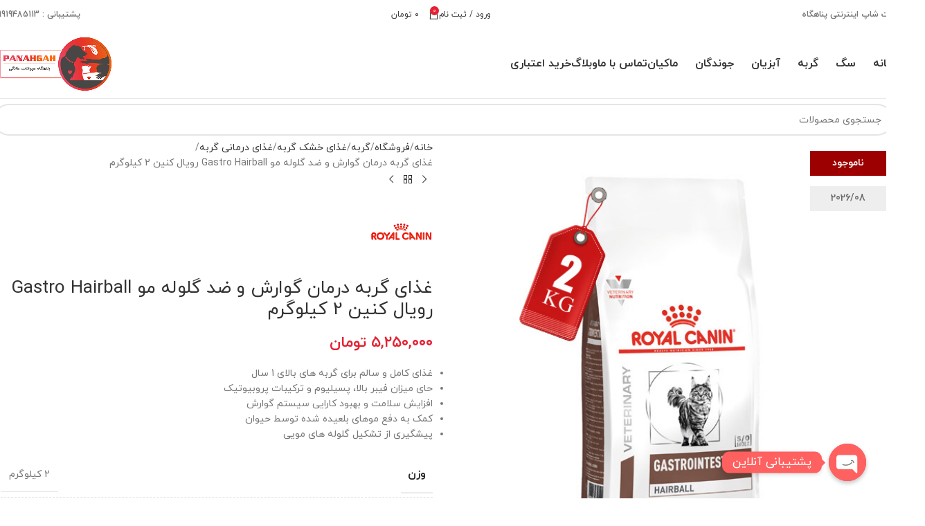

--- FILE ---
content_type: text/html; charset=UTF-8
request_url: https://panahgah.com/shop/%D8%BA%D8%B0%D8%A7%DB%8C-%DA%AF%D8%B1%D8%A8%D9%87-gastro-hairball/
body_size: 45947
content:
<!DOCTYPE html>
<html dir="rtl" lang="fa-IR">
<head>
	<meta charset="UTF-8">
	<link rel="profile" href="https://gmpg.org/xfn/11">
	<link rel="pingback" href="https://panahgah.com/xmlrpc.php">

	<meta name='robots' content='index, follow, max-image-preview:large, max-snippet:-1, max-video-preview:-1' />
	<style>img:is([sizes="auto" i], [sizes^="auto," i]) { contain-intrinsic-size: 3000px 1500px }</style>
	
	<!-- This site is optimized with the Yoast SEO Premium plugin v23.4 (Yoast SEO v26.0) - https://yoast.com/wordpress/plugins/seo/ -->
	<title>خرید غذای گربه درمان گوارش و ضد گلوله مو Gastro Hairball رویال کنین 2 کیلوگرم - پناهگاه</title>
	<meta name="description" content="غذای گربه رویال کنین مدل Gastro Hairball برای درمان گوارش استفاده می شود و خاصیت ضد گلوله مو دارد. این محصول حاوی ترکیبات پروبیوتیک است." />
	<link rel="canonical" href="https://panahgah.com/shop/غذای-گربه-gastro-hairball/" />
	<meta property="og:locale" content="fa_IR" />
	<meta property="og:type" content="product" />
	<meta property="og:title" content="غذای گربه درمان گوارش و ضد گلوله مو Gastro Hairball رویال کنین 2 کیلوگرم - پناهگاه" />
	<meta property="og:description" content="غذای گربه رویال کنین مدل Gastro Hairball برای درمان گوارش استفاده می شود و خاصیت ضد گلوله مو دارد. این محصول حاوی ترکیبات پروبیوتیک است." />
	<meta property="og:url" content="https://panahgah.com/shop/غذای-گربه-gastro-hairball/" />
	<meta property="og:site_name" content="پناهگاه" />
	<meta property="article:modified_time" content="2026-01-26T17:39:57+00:00" />
	<meta property="og:image" content="https://panahgah.com/wp-content/uploads/2022/02/گربه-گوارش-مو-رویال.jpg" />
	<meta property="og:image:width" content="600" />
	<meta property="og:image:height" content="600" />
	<meta property="og:image:type" content="image/jpeg" />
	<meta name="twitter:card" content="summary_large_image" />
	<meta name="twitter:label1" content="Price" />
	<meta name="twitter:data1" content="۵,۲۵۰,۰۰۰&nbsp;تومان" />
	<meta name="twitter:label2" content="Availability" />
	<meta name="twitter:data2" content="Out of stock" />
	<script type="application/ld+json" class="yoast-schema-graph">{"@context":"https://schema.org","@graph":[{"@type":["WebPage","ItemPage"],"@id":"https://panahgah.com/shop/%d8%ba%d8%b0%d8%a7%db%8c-%da%af%d8%b1%d8%a8%d9%87-gastro-hairball/","url":"https://panahgah.com/shop/%d8%ba%d8%b0%d8%a7%db%8c-%da%af%d8%b1%d8%a8%d9%87-gastro-hairball/","name":"خرید غذای گربه درمان گوارش و ضد گلوله مو Gastro Hairball رویال کنین 2 کیلوگرم - پناهگاه","isPartOf":{"@id":"https://panahgah.com/#website"},"primaryImageOfPage":{"@id":"https://panahgah.com/shop/%d8%ba%d8%b0%d8%a7%db%8c-%da%af%d8%b1%d8%a8%d9%87-gastro-hairball/#primaryimage"},"image":{"@id":"https://panahgah.com/shop/%d8%ba%d8%b0%d8%a7%db%8c-%da%af%d8%b1%d8%a8%d9%87-gastro-hairball/#primaryimage"},"thumbnailUrl":"https://panahgah.com/wp-content/uploads/2022/02/گربه-گوارش-مو-رویال.jpg","description":"غذای گربه رویال کنین مدل Gastro Hairball برای درمان گوارش استفاده می شود و خاصیت ضد گلوله مو دارد. این محصول حاوی ترکیبات پروبیوتیک است.","breadcrumb":{"@id":"https://panahgah.com/shop/%d8%ba%d8%b0%d8%a7%db%8c-%da%af%d8%b1%d8%a8%d9%87-gastro-hairball/#breadcrumb"},"inLanguage":"fa-IR","potentialAction":{"@type":"BuyAction","target":"https://panahgah.com/shop/غذای-گربه-gastro-hairball/"}},{"@type":"ImageObject","inLanguage":"fa-IR","@id":"https://panahgah.com/shop/%d8%ba%d8%b0%d8%a7%db%8c-%da%af%d8%b1%d8%a8%d9%87-gastro-hairball/#primaryimage","url":"https://panahgah.com/wp-content/uploads/2022/02/گربه-گوارش-مو-رویال.jpg","contentUrl":"https://panahgah.com/wp-content/uploads/2022/02/گربه-گوارش-مو-رویال.jpg","width":600,"height":600,"caption":"گربه گوارش مو رویال"},{"@type":"BreadcrumbList","@id":"https://panahgah.com/shop/%d8%ba%d8%b0%d8%a7%db%8c-%da%af%d8%b1%d8%a8%d9%87-gastro-hairball/#breadcrumb","itemListElement":[{"@type":"ListItem","position":1,"name":"خانه","item":"https://panahgah.com/"},{"@type":"ListItem","position":2,"name":"فروشگاه","item":"https://panahgah.com/shop/"},{"@type":"ListItem","position":3,"name":"غذای گربه درمان گوارش و ضد گلوله مو Gastro Hairball رویال کنین 2 کیلوگرم"}]},{"@type":"WebSite","@id":"https://panahgah.com/#website","url":"https://panahgah.com/","name":"پناهگاه","description":"پت شاپ اینترنتی","potentialAction":[{"@type":"SearchAction","target":{"@type":"EntryPoint","urlTemplate":"https://panahgah.com/?s={search_term_string}"},"query-input":{"@type":"PropertyValueSpecification","valueRequired":true,"valueName":"search_term_string"}}],"inLanguage":"fa-IR"}]}</script>
	<meta property="product:price:amount" content="5250000" />
	<meta property="product:price:currency" content="IRT" />
	<meta property="og:availability" content="out of stock" />
	<meta property="product:availability" content="out of stock" />
	<meta property="product:retailer_item_id" content="2472" />
	<meta property="product:condition" content="new" />
	<!-- / Yoast SEO Premium plugin. -->



<link rel='stylesheet' id='chaty-css-css' href='https://panahgah.com/wp-content/plugins/chaty-pro/css/chaty-front.min.css?ver=16654884393.0.3' type='text/css' media='all' />
<link rel='stylesheet' id='kk-star-ratings-css' href='https://panahgah.com/wp-content/plugins/kk-star-ratings/src/core/public/css/kk-star-ratings.min.css?ver=5.4.10.2' type='text/css' media='all' />
<style id='woocommerce-inline-inline-css' type='text/css'>
.woocommerce form .form-row .required { visibility: visible; }
</style>
<link data-minify="1" rel='stylesheet' id='rt-advanced-cod-css' href='https://panahgah.com/wp-content/cache/min/1/wp-content/plugins/advanced-cod/asset/css/main.css?ver=1758789556' type='text/css' media='all' />
<link rel='stylesheet' id='woo-variation-swatches-css' href='https://panahgah.com/wp-content/plugins/woo-variation-swatches/assets/css/frontend.min.css?ver=1758788812' type='text/css' media='all' />
<style id='woo-variation-swatches-inline-css' type='text/css'>
:root {
--wvs-tick:url("data:image/svg+xml;utf8,%3Csvg filter='drop-shadow(0px 0px 2px rgb(0 0 0 / .8))' xmlns='http://www.w3.org/2000/svg'  viewBox='0 0 30 30'%3E%3Cpath fill='none' stroke='%23ffffff' stroke-linecap='round' stroke-linejoin='round' stroke-width='4' d='M4 16L11 23 27 7'/%3E%3C/svg%3E");

--wvs-cross:url("data:image/svg+xml;utf8,%3Csvg filter='drop-shadow(0px 0px 5px rgb(255 255 255 / .6))' xmlns='http://www.w3.org/2000/svg' width='72px' height='72px' viewBox='0 0 24 24'%3E%3Cpath fill='none' stroke='%23ff0000' stroke-linecap='round' stroke-width='0.6' d='M5 5L19 19M19 5L5 19'/%3E%3C/svg%3E");
--wvs-single-product-item-width:30px;
--wvs-single-product-item-height:30px;
--wvs-single-product-item-font-size:16px}
</style>
<link data-minify="1" rel='stylesheet' id='yith-wrvp-frontend-css' href='https://panahgah.com/wp-content/cache/min/1/wp-content/plugins/yith-woocommerce-recently-viewed-products-premium/assets/css/yith-wrvp-frontend.css?ver=1758789556' type='text/css' media='all' />
<link data-minify="1" rel='stylesheet' id='ywrvp_slick-css' href='https://panahgah.com/wp-content/cache/min/1/wp-content/plugins/yith-woocommerce-recently-viewed-products-premium/assets/css/slick.css?ver=1758789556' type='text/css' media='all' />
<link rel='stylesheet' id='ywdpd_owl-css' href='https://panahgah.com/wp-content/plugins/yith-woocommerce-dynamic-pricing-and-discounts-premium/assets/css/owl/owl.carousel.min.css?ver=3.11.1' type='text/css' media='all' />
<link data-minify="1" rel='stylesheet' id='yith_ywdpd_frontend-css' href='https://panahgah.com/wp-content/cache/min/1/wp-content/plugins/yith-woocommerce-dynamic-pricing-and-discounts-premium/assets/css/frontend.css?ver=1758789556' type='text/css' media='all' />
<link data-minify="1" rel='stylesheet' id='js_composer_front-css' href='https://panahgah.com/wp-content/cache/min/1/wp-content/plugins/js_composer/assets/css/js_composer.min.css?ver=1758789556' type='text/css' media='all' />
<link rel='stylesheet' id='wd-style-base-css' href='https://panahgah.com/wp-content/themes/woodmart/css/parts/base-rtl.min.css?ver=8.2.7' type='text/css' media='all' />
<link rel='stylesheet' id='wd-helpers-wpb-elem-css' href='https://panahgah.com/wp-content/themes/woodmart/css/parts/helpers-wpb-elem.min.css?ver=8.2.7' type='text/css' media='all' />
<link rel='stylesheet' id='wd-wpbakery-base-css' href='https://panahgah.com/wp-content/themes/woodmart/css/parts/int-wpb-base-rtl.min.css?ver=8.2.7' type='text/css' media='all' />
<link rel='stylesheet' id='wd-wpbakery-base-deprecated-css' href='https://panahgah.com/wp-content/themes/woodmart/css/parts/int-wpb-base-deprecated.min.css?ver=8.2.7' type='text/css' media='all' />
<link rel='stylesheet' id='wd-notices-fixed-css' href='https://panahgah.com/wp-content/themes/woodmart/css/parts/woo-opt-sticky-notices-old.min.css?ver=8.2.7' type='text/css' media='all' />
<link rel='stylesheet' id='wd-woocommerce-base-css' href='https://panahgah.com/wp-content/themes/woodmart/css/parts/woocommerce-base-rtl.min.css?ver=8.2.7' type='text/css' media='all' />
<link rel='stylesheet' id='wd-mod-star-rating-css' href='https://panahgah.com/wp-content/themes/woodmart/css/parts/mod-star-rating.min.css?ver=8.2.7' type='text/css' media='all' />
<link rel='stylesheet' id='wd-woocommerce-block-notices-css' href='https://panahgah.com/wp-content/themes/woodmart/css/parts/woo-mod-block-notices-rtl.min.css?ver=8.2.7' type='text/css' media='all' />
<link rel='stylesheet' id='wd-woo-mod-quantity-css' href='https://panahgah.com/wp-content/themes/woodmart/css/parts/woo-mod-quantity.min.css?ver=8.2.7' type='text/css' media='all' />
<link rel='stylesheet' id='wd-woo-single-prod-el-base-css' href='https://panahgah.com/wp-content/themes/woodmart/css/parts/woo-single-prod-el-base.min.css?ver=8.2.7' type='text/css' media='all' />
<link rel='stylesheet' id='wd-woo-mod-stock-status-css' href='https://panahgah.com/wp-content/themes/woodmart/css/parts/woo-mod-stock-status.min.css?ver=8.2.7' type='text/css' media='all' />
<link rel='stylesheet' id='wd-woo-mod-shop-attributes-css' href='https://panahgah.com/wp-content/themes/woodmart/css/parts/woo-mod-shop-attributes.min.css?ver=8.2.7' type='text/css' media='all' />
<link data-minify="1" rel='stylesheet' id='child-style-css' href='https://panahgah.com/wp-content/cache/min/1/wp-content/themes/woodmart-child/style.css?ver=1758789556' type='text/css' media='all' />
<link rel='stylesheet' id='wd-header-base-css' href='https://panahgah.com/wp-content/themes/woodmart/css/parts/header-base-rtl.min.css?ver=8.2.7' type='text/css' media='all' />
<link rel='stylesheet' id='wd-mod-tools-css' href='https://panahgah.com/wp-content/themes/woodmart/css/parts/mod-tools.min.css?ver=8.2.7' type='text/css' media='all' />
<link rel='stylesheet' id='wd-header-elements-base-css' href='https://panahgah.com/wp-content/themes/woodmart/css/parts/header-el-base-rtl.min.css?ver=8.2.7' type='text/css' media='all' />
<link rel='stylesheet' id='wd-header-mobile-nav-dropdown-css' href='https://panahgah.com/wp-content/themes/woodmart/css/parts/header-el-mobile-nav-dropdown.min.css?ver=8.2.7' type='text/css' media='all' />
<link rel='stylesheet' id='wd-header-cart-side-css' href='https://panahgah.com/wp-content/themes/woodmart/css/parts/header-el-cart-side.min.css?ver=8.2.7' type='text/css' media='all' />
<link rel='stylesheet' id='wd-header-cart-css' href='https://panahgah.com/wp-content/themes/woodmart/css/parts/header-el-cart-rtl.min.css?ver=8.2.7' type='text/css' media='all' />
<link rel='stylesheet' id='wd-widget-shopping-cart-css' href='https://panahgah.com/wp-content/themes/woodmart/css/parts/woo-widget-shopping-cart.min.css?ver=8.2.7' type='text/css' media='all' />
<link rel='stylesheet' id='wd-widget-product-list-css' href='https://panahgah.com/wp-content/themes/woodmart/css/parts/woo-widget-product-list.min.css?ver=8.2.7' type='text/css' media='all' />
<link rel='stylesheet' id='wd-header-search-css' href='https://panahgah.com/wp-content/themes/woodmart/css/parts/header-el-search-rtl.min.css?ver=8.2.7' type='text/css' media='all' />
<link rel='stylesheet' id='wd-header-search-form-css' href='https://panahgah.com/wp-content/themes/woodmart/css/parts/header-el-search-form-rtl.min.css?ver=8.2.7' type='text/css' media='all' />
<link rel='stylesheet' id='wd-wd-search-form-css' href='https://panahgah.com/wp-content/themes/woodmart/css/parts/wd-search-form.min.css?ver=8.2.7' type='text/css' media='all' />
<link rel='stylesheet' id='wd-wd-search-results-css' href='https://panahgah.com/wp-content/themes/woodmart/css/parts/wd-search-results.min.css?ver=8.2.7' type='text/css' media='all' />
<link rel='stylesheet' id='wd-wd-search-dropdown-css' href='https://panahgah.com/wp-content/themes/woodmart/css/parts/wd-search-dropdown-rtl.min.css?ver=8.2.7' type='text/css' media='all' />
<link rel='stylesheet' id='wd-woo-single-prod-predefined-css' href='https://panahgah.com/wp-content/themes/woodmart/css/parts/woo-single-prod-predefined-rtl.min.css?ver=8.2.7' type='text/css' media='all' />
<link rel='stylesheet' id='wd-woo-single-prod-and-quick-view-predefined-css' href='https://panahgah.com/wp-content/themes/woodmart/css/parts/woo-single-prod-and-quick-view-predefined-rtl.min.css?ver=8.2.7' type='text/css' media='all' />
<link rel='stylesheet' id='wd-woo-single-prod-el-tabs-predefined-css' href='https://panahgah.com/wp-content/themes/woodmart/css/parts/woo-single-prod-el-tabs-predefined.min.css?ver=8.2.7' type='text/css' media='all' />
<link rel='stylesheet' id='wd-woo-single-prod-el-gallery-css' href='https://panahgah.com/wp-content/themes/woodmart/css/parts/woo-single-prod-el-gallery.min.css?ver=8.2.7' type='text/css' media='all' />
<link rel='stylesheet' id='wd-swiper-css' href='https://panahgah.com/wp-content/themes/woodmart/css/parts/lib-swiper-rtl.min.css?ver=8.2.7' type='text/css' media='all' />
<link rel='stylesheet' id='wd-woo-mod-product-labels-css' href='https://panahgah.com/wp-content/themes/woodmart/css/parts/woo-mod-product-labels.min.css?ver=8.2.7' type='text/css' media='all' />
<link rel='stylesheet' id='wd-woo-mod-product-labels-rect-css' href='https://panahgah.com/wp-content/themes/woodmart/css/parts/woo-mod-product-labels-rect.min.css?ver=8.2.7' type='text/css' media='all' />
<link rel='stylesheet' id='wd-swiper-arrows-css' href='https://panahgah.com/wp-content/themes/woodmart/css/parts/lib-swiper-arrows-rtl.min.css?ver=8.2.7' type='text/css' media='all' />
<link rel='stylesheet' id='wd-woo-single-prod-el-navigation-css' href='https://panahgah.com/wp-content/themes/woodmart/css/parts/woo-single-prod-el-navigation-rtl.min.css?ver=8.2.7' type='text/css' media='all' />
<link rel='stylesheet' id='wd-social-icons-css' href='https://panahgah.com/wp-content/themes/woodmart/css/parts/el-social-icons.min.css?ver=8.2.7' type='text/css' media='all' />
<link rel='stylesheet' id='wd-tabs-css' href='https://panahgah.com/wp-content/themes/woodmart/css/parts/el-tabs-rtl.min.css?ver=8.2.7' type='text/css' media='all' />
<link rel='stylesheet' id='wd-woo-single-prod-el-tabs-opt-layout-tabs-css' href='https://panahgah.com/wp-content/themes/woodmart/css/parts/woo-single-prod-el-tabs-opt-layout-tabs.min.css?ver=8.2.7' type='text/css' media='all' />
<link rel='stylesheet' id='wd-accordion-css' href='https://panahgah.com/wp-content/themes/woodmart/css/parts/el-accordion.min.css?ver=8.2.7' type='text/css' media='all' />
<link rel='stylesheet' id='wd-accordion-elem-wpb-css' href='https://panahgah.com/wp-content/themes/woodmart/css/parts/el-accordion-wpb-elem-rtl.min.css?ver=8.2.7' type='text/css' media='all' />
<link rel='stylesheet' id='wd-woo-single-prod-el-reviews-css' href='https://panahgah.com/wp-content/themes/woodmart/css/parts/woo-single-prod-el-reviews.min.css?ver=8.2.7' type='text/css' media='all' />
<link rel='stylesheet' id='wd-woo-single-prod-el-reviews-style-1-css' href='https://panahgah.com/wp-content/themes/woodmart/css/parts/woo-single-prod-el-reviews-style-1.min.css?ver=8.2.7' type='text/css' media='all' />
<link rel='stylesheet' id='wd-post-types-mod-comments-css' href='https://panahgah.com/wp-content/themes/woodmart/css/parts/post-types-mod-comments.min.css?ver=8.2.7' type='text/css' media='all' />
<link rel='stylesheet' id='wd-button-css' href='https://panahgah.com/wp-content/themes/woodmart/css/parts/el-button.min.css?ver=8.2.7' type='text/css' media='all' />
<link rel='stylesheet' id='wd-product-loop-css' href='https://panahgah.com/wp-content/themes/woodmart/css/parts/woo-product-loop-rtl.min.css?ver=8.2.7' type='text/css' media='all' />
<link rel='stylesheet' id='wd-product-loop-button-info-alt-css' href='https://panahgah.com/wp-content/themes/woodmart/css/parts/woo-product-loop-button-info-alt.min.css?ver=8.2.7' type='text/css' media='all' />
<link rel='stylesheet' id='wd-woo-mod-add-btn-replace-css' href='https://panahgah.com/wp-content/themes/woodmart/css/parts/woo-mod-add-btn-replace.min.css?ver=8.2.7' type='text/css' media='all' />
<link rel='stylesheet' id='wd-woo-mod-swatches-base-css' href='https://panahgah.com/wp-content/themes/woodmart/css/parts/woo-mod-swatches-base.min.css?ver=8.2.7' type='text/css' media='all' />
<link rel='stylesheet' id='wd-product-loop-quick-css' href='https://panahgah.com/wp-content/themes/woodmart/css/parts/woo-product-loop-quick.min.css?ver=8.2.7' type='text/css' media='all' />
<link rel='stylesheet' id='wd-bordered-product-css' href='https://panahgah.com/wp-content/themes/woodmart/css/parts/woo-opt-bordered-product-rtl.min.css?ver=8.2.7' type='text/css' media='all' />
<link rel='stylesheet' id='wd-swiper-pagin-css' href='https://panahgah.com/wp-content/themes/woodmart/css/parts/lib-swiper-pagin.min.css?ver=8.2.7' type='text/css' media='all' />
<link rel='stylesheet' id='wd-footer-base-css' href='https://panahgah.com/wp-content/themes/woodmart/css/parts/footer-base.min.css?ver=8.2.7' type='text/css' media='all' />
<link rel='stylesheet' id='wd-info-box-css' href='https://panahgah.com/wp-content/themes/woodmart/css/parts/el-info-box-rtl.min.css?ver=8.2.7' type='text/css' media='all' />
<link rel='stylesheet' id='wd-scroll-top-css' href='https://panahgah.com/wp-content/themes/woodmart/css/parts/opt-scrolltotop-rtl.min.css?ver=8.2.7' type='text/css' media='all' />
<link rel='stylesheet' id='wd-bottom-toolbar-css' href='https://panahgah.com/wp-content/themes/woodmart/css/parts/opt-bottom-toolbar-rtl.min.css?ver=8.2.7' type='text/css' media='all' />
<script type="text/template" id="tmpl-variation-template">
	<div class="woocommerce-variation-description">{{{ data.variation.variation_description }}}</div>
	<div class="woocommerce-variation-price">{{{ data.variation.price_html }}}</div>
	<div class="woocommerce-variation-availability">{{{ data.variation.availability_html }}}</div>
</script>
<script type="text/template" id="tmpl-unavailable-variation-template">
	<p role="alert">با عرض پوزش، این محصول در دسترس نیست. خواهشمندیمً ترکیب دیگری را انتخاب کنید.</p>
</script>
<script type="text/javascript" src="https://panahgah.com/wp-includes/js/jquery/jquery.min.js?ver=3.7.1" id="jquery-core-js" data-rocket-defer defer></script>
<script type="text/javascript" id="chaty-js-extra">
/* <![CDATA[ */
var chaty_settings = {"chaty_widgets":[{"id":0,"identifier":0,"settings":{"show_close_button":"yes","position":"right","custom_position":1,"bottom_spacing":25,"side_spacing":25,"icon_view":"vertical","default_state":"click","cta_text":"\u067e\u0634\u062a\u06cc\u0628\u0627\u0646\u06cc \u0622\u0646\u0644\u0627\u06cc\u0646","cta_text_color":"rgb(255, 255, 255)","cta_bg_color":"#ff6060","show_cta":"all_time","is_pending_mesg_enabled":"off","pending_mesg_count":"1","pending_mesg_count_color":"#ffffff","pending_mesg_count_bgcolor":"#dd0000","widget_icon":"chat-smile","widget_icon_url":"","font_family":"","widget_size":"54","custom_widget_size":"54","is_google_analytics_enabled":0,"close_text":"\u0628\u0633\u062a\u0646","widget_color":"#ff6060","widget_rgb_color":"255,96,96","has_custom_css":0,"custom_css":"","widget_token":"e720a57e79","widget_index":"","attention_effect":"jump"},"triggers":{"has_time_delay":0,"time_delay":0,"exit_intent":0,"has_display_after_page_scroll":0,"display_after_page_scroll":0,"auto_hide_widget":0,"hide_after":0,"show_on_pages_rules":[],"time_diff":0,"has_date_scheduling_rules":0,"date_scheduling_rules":{"start_date_time":"","end_date_time":""},"date_scheduling_rules_timezone":0,"day_hours_scheduling_rules_timezone":0,"has_day_hours_scheduling_rules":0,"day_hours_scheduling_rules":[],"day_time_diff":"","show_on_direct_visit":0,"show_on_referrer_social_network":0,"show_on_referrer_search_engines":0,"show_on_referrer_google_ads":0,"show_on_referrer_urls":[],"has_show_on_specific_referrer_urls":0,"has_traffic_source":0,"has_countries":0,"countries":[],"has_target_rules":0},"channels":[{"channel":"Telegram","value":"panahgah_support","hover_text":"\u062a\u0644\u06af\u0631\u0627\u0645","svg_icon":"<svg width=\"39\" height=\"39\" viewBox=\"0 0 39 39\" fill=\"none\" xmlns=\"http:\/\/www.w3.org\/2000\/svg\"><circle class=\"color-element\" cx=\"19.4395\" cy=\"19.4395\" r=\"19.4395\" fill=\"#3E99D8\"\/><path d=\"M3.56917 -2.55497e-07L0 6.42978L7.5349 1.87535L3.56917 -2.55497e-07Z\" transform=\"translate(13.9704 24.6145)\" fill=\"#E0E0E0\"\/><path d=\"M20.8862 0.133954C20.754 0 20.4897 0 20.2253 0L0.396574 8.03723C0.132191 8.17118 0 8.43909 0 8.707C0 8.97491 0.132191 9.24282 0.396574 9.37677L17.5814 17.414C17.7136 17.414 17.7136 17.414 17.8458 17.414C17.978 17.414 18.1102 17.414 18.1102 17.28C18.2424 17.1461 18.3746 17.0121 18.5068 16.7442L21.1506 0.669769C21.1506 0.535815 21.1506 0.267908 20.8862 0.133954Z\" transform=\"translate(7.36069 10.9512)\" fill=\"white\"\/><path d=\"M13.8801 0L0 11.52V19.4233L3.70136 13.2614L13.8801 0Z\" transform=\"translate(13.9704 11.6208)\" fill=\"#F2F2F2\"\/><\/svg>","is_desktop":1,"is_mobile":1,"icon_color":"#3E99D8","icon_rgb_color":"62,153,216","channel_type":"Telegram","custom_image_url":"","order":"","pre_set_message":"","is_use_web_version":"1","is_open_new_tab":"1","is_default_open":"0","has_welcome_message":"0","chat_welcome_message":"","qr_code_image_url":"","mail_subject":"","channel_account_type":"personal","contact_form_settings":[],"contact_fields":[],"url":"https:\/\/telegram.me\/panahgah_support","mobile_target":"_blank","desktop_target":"_blank","target":"_blank","is_agent":"0","agent_data":[],"header_text":"","header_sub_text":"","header_bg_color":"","header_text_color":"","widget_token":"e720a57e79","widget_index":"","click_event":"","is_agent_desktop":"0","is_agent_mobile":"0"},{"channel":"Whatsapp","value":"989919485113","hover_text":"\u0648\u0627\u062a\u0633 \u0627\u067e","svg_icon":"<svg width=\"39\" height=\"39\" viewBox=\"0 0 39 39\" fill=\"none\" xmlns=\"http:\/\/www.w3.org\/2000\/svg\"><circle class=\"color-element\" cx=\"19.4395\" cy=\"19.4395\" r=\"19.4395\" fill=\"#49E670\"\/><path d=\"M12.9821 10.1115C12.7029 10.7767 11.5862 11.442 10.7486 11.575C10.1902 11.7081 9.35269 11.8411 6.84003 10.7767C3.48981 9.44628 1.39593 6.25317 1.25634 6.12012C1.11674 5.85403 2.13001e-06 4.39053 2.13001e-06 2.92702C2.13001e-06 1.46351 0.83755 0.665231 1.11673 0.399139C1.39592 0.133046 1.8147 1.01506e-06 2.23348 1.01506e-06C2.37307 1.01506e-06 2.51267 1.01506e-06 2.65226 1.01506e-06C2.93144 1.01506e-06 3.21063 -2.02219e-06 3.35022 0.532183C3.62941 1.19741 4.32736 2.66092 4.32736 2.79397C4.46696 2.92702 4.46696 3.19311 4.32736 3.32616C4.18777 3.59225 4.18777 3.59224 3.90858 3.85834C3.76899 3.99138 3.6294 4.12443 3.48981 4.39052C3.35022 4.52357 3.21063 4.78966 3.35022 5.05576C3.48981 5.32185 4.18777 6.38622 5.16491 7.18449C6.42125 8.24886 7.39839 8.51496 7.81717 8.78105C8.09636 8.91409 8.37554 8.9141 8.65472 8.648C8.93391 8.38191 9.21309 7.98277 9.49228 7.58363C9.77146 7.31754 10.0507 7.1845 10.3298 7.31754C10.609 7.45059 12.2841 8.11582 12.5633 8.38191C12.8425 8.51496 13.1217 8.648 13.1217 8.78105C13.1217 8.78105 13.1217 9.44628 12.9821 10.1115Z\" transform=\"translate(12.9597 12.9597)\" fill=\"#FAFAFA\"\/><path d=\"M0.196998 23.295L0.131434 23.4862L0.323216 23.4223L5.52771 21.6875C7.4273 22.8471 9.47325 23.4274 11.6637 23.4274C18.134 23.4274 23.4274 18.134 23.4274 11.6637C23.4274 5.19344 18.134 -0.1 11.6637 -0.1C5.19344 -0.1 -0.1 5.19344 -0.1 11.6637C-0.1 13.9996 0.624492 16.3352 1.93021 18.2398L0.196998 23.295ZM5.87658 19.8847L5.84025 19.8665L5.80154 19.8788L2.78138 20.8398L3.73978 17.9646L3.75932 17.906L3.71562 17.8623L3.43104 17.5777C2.27704 15.8437 1.55796 13.8245 1.55796 11.6637C1.55796 6.03288 6.03288 1.55796 11.6637 1.55796C17.2945 1.55796 21.7695 6.03288 21.7695 11.6637C21.7695 17.2945 17.2945 21.7695 11.6637 21.7695C9.64222 21.7695 7.76778 21.1921 6.18227 20.039L6.17557 20.0342L6.16817 20.0305L5.87658 19.8847Z\" transform=\"translate(7.7758 7.77582)\" fill=\"white\" stroke=\"white\" stroke-width=\"0.2\"\/><\/svg>","is_desktop":1,"is_mobile":1,"icon_color":"#49E670","icon_rgb_color":"73,230,112","channel_type":"Whatsapp","custom_image_url":"","order":"","pre_set_message":"","is_use_web_version":"1","is_open_new_tab":"1","is_default_open":"0","has_welcome_message":"1","chat_welcome_message":"<p>\u0686\u0637\u0648\u0631 \u0645\u06cc\u062a\u0648\u0646\u0645 \u06a9\u0645\u06a9\u062a\u0648\u0646 \u06a9\u0646\u0645\u061f<\/p>","qr_code_image_url":"","mail_subject":"","channel_account_type":"personal","contact_form_settings":[],"contact_fields":[],"url":"https:\/\/web.whatsapp.com\/send?phone=989919485113","mobile_target":"","desktop_target":"_blank","target":"_blank","is_agent":"0","agent_data":[],"header_text":"","header_sub_text":"","header_bg_color":"","header_text_color":"","widget_token":"e720a57e79","widget_index":"","click_event":"","is_agent_desktop":"0","is_agent_mobile":"0"}]}],"ajax_url":"https:\/\/panahgah.com\/wp-admin\/admin-ajax.php","data_analytics_settings":"on"};
/* ]]> */
</script>
<script type="text/javascript" src="https://panahgah.com/wp-content/plugins/chaty-pro/js/cht-front-script.min.js?ver=16654884393.0.3" id="chaty-js" data-rocket-defer defer></script>
<script type="text/javascript" src="https://panahgah.com/wp-content/plugins/woocommerce/assets/js/jquery-blockui/jquery.blockUI.min.js?ver=2.7.0-wc.10.2.1" id="jquery-blockui-js" data-wp-strategy="defer" data-rocket-defer defer></script>
<script type="text/javascript" id="wc-add-to-cart-js-extra">
/* <![CDATA[ */
var wc_add_to_cart_params = {"ajax_url":"\/wp-admin\/admin-ajax.php","wc_ajax_url":"\/?wc-ajax=%%endpoint%%","i18n_view_cart":"\u0645\u0634\u0627\u0647\u062f\u0647 \u0633\u0628\u062f \u062e\u0631\u06cc\u062f","cart_url":"https:\/\/panahgah.com\/cart\/","is_cart":"","cart_redirect_after_add":"no"};
/* ]]> */
</script>
<script type="text/javascript" src="https://panahgah.com/wp-content/plugins/woocommerce/assets/js/frontend/add-to-cart.min.js?ver=10.2.1" id="wc-add-to-cart-js" data-wp-strategy="defer" data-rocket-defer defer></script>
<script type="text/javascript" id="wc-single-product-js-extra">
/* <![CDATA[ */
var wc_single_product_params = {"i18n_required_rating_text":"\u062e\u0648\u0627\u0647\u0634\u0645\u0646\u062f\u06cc\u0645 \u06cc\u06a9 \u0631\u062a\u0628\u0647 \u0631\u0627 \u0627\u0646\u062a\u062e\u0627\u0628 \u06a9\u0646\u06cc\u062f","i18n_rating_options":["1 of 5 stars","2 of 5 stars","3 of 5 stars","4 of 5 stars","5 of 5 stars"],"i18n_product_gallery_trigger_text":"\u0645\u0634\u0627\u0647\u062f\u0647 \u06af\u0627\u0644\u0631\u06cc \u062a\u0635\u0627\u0648\u06cc\u0631 \u062f\u0631 \u062d\u0627\u0644\u062a \u062a\u0645\u0627\u0645 \u0635\u0641\u062d\u0647","review_rating_required":"yes","flexslider":{"rtl":true,"animation":"slide","smoothHeight":true,"directionNav":false,"controlNav":"thumbnails","slideshow":false,"animationSpeed":500,"animationLoop":false,"allowOneSlide":false},"zoom_enabled":"","zoom_options":[],"photoswipe_enabled":"","photoswipe_options":{"shareEl":false,"closeOnScroll":false,"history":false,"hideAnimationDuration":0,"showAnimationDuration":0},"flexslider_enabled":""};
/* ]]> */
</script>
<script type="text/javascript" src="https://panahgah.com/wp-content/plugins/woocommerce/assets/js/frontend/single-product.min.js?ver=10.2.1" id="wc-single-product-js" defer="defer" data-wp-strategy="defer"></script>
<script type="text/javascript" src="https://panahgah.com/wp-content/plugins/woocommerce/assets/js/js-cookie/js.cookie.min.js?ver=2.1.4-wc.10.2.1" id="js-cookie-js" defer="defer" data-wp-strategy="defer"></script>
<script type="text/javascript" id="woocommerce-js-extra">
/* <![CDATA[ */
var woocommerce_params = {"ajax_url":"\/wp-admin\/admin-ajax.php","wc_ajax_url":"\/?wc-ajax=%%endpoint%%","i18n_password_show":"\u0646\u0645\u0627\u06cc\u0634 \u0631\u0645\u0632\u0639\u0628\u0648\u0631","i18n_password_hide":"Hide password"};
/* ]]> */
</script>
<script type="text/javascript" src="https://panahgah.com/wp-content/plugins/woocommerce/assets/js/frontend/woocommerce.min.js?ver=10.2.1" id="woocommerce-js" defer="defer" data-wp-strategy="defer"></script>
<script type="text/javascript" id="rt-advanced-cod-js-js-extra">
/* <![CDATA[ */
var rt_ajax_vars = {"ajax_url":"https:\/\/panahgah.com\/wp-admin\/admin-ajax.php"};
/* ]]> */
</script>
<script data-minify="1" type="text/javascript" src="https://panahgah.com/wp-content/cache/min/1/wp-content/plugins/advanced-cod/asset/js/main.js?ver=1758789557" id="rt-advanced-cod-js-js" data-rocket-defer defer></script>
<script data-minify="1" type="text/javascript" src="https://panahgah.com/wp-content/cache/min/1/wp-content/plugins/js_composer/assets/js/vendors/woocommerce-add-to-cart.js?ver=1758789557" id="vc_woocommerce-add-to-cart-js-js" data-rocket-defer defer></script>
<script type="text/javascript" src="https://panahgah.com/wp-includes/js/underscore.min.js?ver=1.13.7" id="underscore-js" data-rocket-defer defer></script>
<script type="text/javascript" id="wp-util-js-extra">
/* <![CDATA[ */
var _wpUtilSettings = {"ajax":{"url":"\/wp-admin\/admin-ajax.php"}};
/* ]]> */
</script>
<script type="text/javascript" src="https://panahgah.com/wp-includes/js/wp-util.min.js?ver=aa6afe98629857fbbb0942c0e0bc0a58" id="wp-util-js" data-rocket-defer defer></script>
<script type="text/javascript" id="wc-add-to-cart-variation-js-extra">
/* <![CDATA[ */
var wc_add_to_cart_variation_params = {"wc_ajax_url":"\/?wc-ajax=%%endpoint%%","i18n_no_matching_variations_text":"\u0628\u0627 \u0639\u0631\u0636 \u067e\u0648\u0632\u0634\u060c \u0647\u06cc\u0686 \u0645\u062d\u0635\u0648\u0644\u06cc \u0645\u0637\u0627\u0628\u0642 \u0627\u0646\u062a\u062e\u0627\u0628 \u0634\u0645\u0627 \u06cc\u0627\u0641\u062a \u0646\u0634\u062f. \u062e\u0648\u0627\u0647\u0634\u0645\u0646\u062f\u06cc\u0645\u064b \u062a\u0631\u06a9\u06cc\u0628 \u062f\u06cc\u06af\u0631\u06cc \u0631\u0627 \u0627\u0646\u062a\u062e\u0627\u0628 \u06a9\u0646\u06cc\u062f.","i18n_make_a_selection_text":"\u0642\u0628\u0644 \u0627\u0632 \u0627\u06cc\u0646 \u06a9\u0647 \u0627\u06cc\u0646 \u0645\u062d\u0635\u0648\u0644 \u0628\u0647 \u0633\u0628\u062f \u062e\u0631\u06cc\u062f \u062e\u0648\u062f \u0627\u0636\u0627\u0641\u0647 \u06a9\u0646\u06cc\u062f \u06af\u0632\u06cc\u0646\u0647\u200c\u0647\u0627\u06cc \u0645\u062d\u0635\u0648\u0644 \u0631\u0627 \u0627\u0646\u062a\u062e\u0627\u0628 \u06a9\u0646\u06cc\u062f.","i18n_unavailable_text":"\u0628\u0627 \u0639\u0631\u0636 \u067e\u0648\u0632\u0634\u060c \u0627\u06cc\u0646 \u0645\u062d\u0635\u0648\u0644 \u062f\u0631 \u062f\u0633\u062a\u0631\u0633 \u0646\u06cc\u0633\u062a. \u062e\u0648\u0627\u0647\u0634\u0645\u0646\u062f\u06cc\u0645\u064b \u062a\u0631\u06a9\u06cc\u0628 \u062f\u06cc\u06af\u0631\u06cc \u0631\u0627 \u0627\u0646\u062a\u062e\u0627\u0628 \u06a9\u0646\u06cc\u062f.","i18n_reset_alert_text":"Your selection has been reset. Please select some product options before adding this product to your cart.","woo_variation_swatches_ajax_variation_threshold_min":"30","woo_variation_swatches_ajax_variation_threshold_max":"100","woo_variation_swatches_total_children":{}};
/* ]]> */
</script>
<script type="text/javascript" src="https://panahgah.com/wp-content/plugins/woocommerce/assets/js/frontend/add-to-cart-variation.min.js?ver=10.2.1" id="wc-add-to-cart-variation-js" defer="defer" data-wp-strategy="defer"></script>
<script type="text/javascript" src="https://panahgah.com/wp-content/themes/woodmart/js/libs/device.min.js?ver=8.2.7" id="wd-device-library-js" data-rocket-defer defer></script>
<script type="text/javascript" src="https://panahgah.com/wp-content/themes/woodmart/js/scripts/global/scrollBar.min.js?ver=8.2.7" id="wd-scrollbar-js"></script>
<script></script><link rel="https://api.w.org/" href="https://panahgah.com/wp-json/" /><link rel="alternate" title="JSON" type="application/json" href="https://panahgah.com/wp-json/wp/v2/product/34847" /><link rel='shortlink' href='https://panahgah.com/?p=34847' />
<link rel="alternate" title="oEmbed (JSON)" type="application/json+oembed" href="https://panahgah.com/wp-json/oembed/1.0/embed?url=https%3A%2F%2Fpanahgah.com%2Fshop%2F%25d8%25ba%25d8%25b0%25d8%25a7%25db%258c-%25da%25af%25d8%25b1%25d8%25a8%25d9%2587-gastro-hairball%2F" />
<link rel="alternate" title="oEmbed (XML)" type="text/xml+oembed" href="https://panahgah.com/wp-json/oembed/1.0/embed?url=https%3A%2F%2Fpanahgah.com%2Fshop%2F%25d8%25ba%25d8%25b0%25d8%25a7%25db%258c-%25da%25af%25d8%25b1%25d8%25a8%25d9%2587-gastro-hairball%2F&#038;format=xml" />

		<!-- GA Google Analytics @ https://m0n.co/ga -->
		<script>
			(function(i,s,o,g,r,a,m){i['GoogleAnalyticsObject']=r;i[r]=i[r]||function(){
			(i[r].q=i[r].q||[]).push(arguments)},i[r].l=1*new Date();a=s.createElement(o),
			m=s.getElementsByTagName(o)[0];a.async=1;a.src=g;m.parentNode.insertBefore(a,m)
			})(window,document,'script','https://www.google-analytics.com/analytics.js','ga');
			ga('create', 'UA-175468815-1', 'auto');
			ga('send', 'pageview');
		</script>

	<meta name="thumbnail" content="https://panahgah.com/wp-content/uploads/2022/02/گربه-گوارش-مو-رویال.jpg" />
					<meta name="viewport" content="width=device-width, initial-scale=1.0, maximum-scale=1.0, user-scalable=no">
										<noscript><style>.woocommerce-product-gallery{ opacity: 1 !important; }</style></noscript>
	<meta name="generator" content="Powered by WPBakery Page Builder - drag and drop page builder for WordPress."/>
<link rel="icon" href="https://panahgah.com/wp-content/uploads/2020/08/cropped-فاو-32x32.png" sizes="32x32" />
<link rel="icon" href="https://panahgah.com/wp-content/uploads/2020/08/cropped-فاو-192x192.png" sizes="192x192" />
<link rel="apple-touch-icon" href="https://panahgah.com/wp-content/uploads/2020/08/cropped-فاو-180x180.png" />
<meta name="msapplication-TileImage" content="https://panahgah.com/wp-content/uploads/2020/08/cropped-فاو-270x270.png" />
<style>
		
		</style><noscript><style> .wpb_animate_when_almost_visible { opacity: 1; }</style></noscript>			<style id="wd-style-default_header-css" data-type="wd-style-default_header">
				:root{
	--wd-top-bar-h: 42px;
	--wd-top-bar-sm-h: 40px;
	--wd-top-bar-sticky-h: .00001px;
	--wd-top-bar-brd-w: .00001px;

	--wd-header-general-h: 100px;
	--wd-header-general-sm-h: 60px;
	--wd-header-general-sticky-h: .00001px;
	--wd-header-general-brd-w: 1px;

	--wd-header-bottom-h: 60px;
	--wd-header-bottom-sm-h: 100px;
	--wd-header-bottom-sticky-h: .00001px;
	--wd-header-bottom-brd-w: .00001px;

	--wd-header-clone-h: .00001px;

	--wd-header-brd-w: calc(var(--wd-top-bar-brd-w) + var(--wd-header-general-brd-w) + var(--wd-header-bottom-brd-w));
	--wd-header-h: calc(var(--wd-top-bar-h) + var(--wd-header-general-h) + var(--wd-header-bottom-h) + var(--wd-header-brd-w));
	--wd-header-sticky-h: calc(var(--wd-top-bar-sticky-h) + var(--wd-header-general-sticky-h) + var(--wd-header-bottom-sticky-h) + var(--wd-header-clone-h) + var(--wd-header-brd-w));
	--wd-header-sm-h: calc(var(--wd-top-bar-sm-h) + var(--wd-header-general-sm-h) + var(--wd-header-bottom-sm-h) + var(--wd-header-brd-w));
}

.whb-top-bar .wd-dropdown {
	margin-top: 1px;
}

.whb-top-bar .wd-dropdown:after {
	height: 11px;
}




:root:has(.whb-general-header.whb-border-boxed) {
	--wd-header-general-brd-w: .00001px;
}

@media (max-width: 1024px) {
:root:has(.whb-general-header.whb-hidden-mobile) {
	--wd-header-general-brd-w: .00001px;
}
}


.whb-header-bottom .wd-dropdown {
	margin-top: 10px;
}

.whb-header-bottom .wd-dropdown:after {
	height: 20px;
}



		
.whb-general-header {
	background-color: rgba(255, 255, 255, 1);border-color: rgba(129, 129, 129, 0.2);border-bottom-width: 1px;border-bottom-style: solid;
}

.whb-duljtjrl87kj7pmuut6b form.searchform {
	--wd-form-height: 46px;
}
.whb-9m3is0j67nue1l0lp0rx form.searchform {
	--wd-form-height: 42px;
}			</style>
						<style id="wd-style-theme_settings_default-css" data-type="wd-style-theme_settings_default">
				@font-face {
	font-weight: normal;
	font-style: normal;
	font-family: "woodmart-font";
	src: url("//panahgah.com/wp-content/themes/woodmart/fonts/woodmart-font-1-400.woff2?v=8.2.7") format("woff2");
}

:root {
	--wd-text-font: "iranyekan", Arial, Helvetica, sans-serif;
	--wd-text-font-weight: 400;
	--wd-text-color: #777777;
	--wd-text-font-size: 14px;
	--wd-title-font: "iranyekan", Arial, Helvetica, sans-serif;
	--wd-title-font-weight: 600;
	--wd-title-color: #242424;
	--wd-entities-title-font: "iranyekan", Arial, Helvetica, sans-serif;
	--wd-entities-title-font-weight: 500;
	--wd-entities-title-color: #333333;
	--wd-entities-title-color-hover: rgb(51 51 51 / 65%);
	--wd-alternative-font: "iranyekan", Arial, Helvetica, sans-serif;
	--wd-widget-title-font: "iy", Arial, Helvetica, sans-serif;
	--wd-widget-title-font-weight: 600;
	--wd-widget-title-transform: uppercase;
	--wd-widget-title-color: #333;
	--wd-widget-title-font-size: 16px;
	--wd-header-el-font: "iranyekan", Arial, Helvetica, sans-serif;
	--wd-header-el-font-weight: 700;
	--wd-header-el-transform: uppercase;
	--wd-header-el-font-size: 16px;
	--wd-primary-color: #e42233;
	--wd-alternative-color: ee7c0c;
	--wd-link-color: #333333;
	--wd-link-color-hover: #242424;
	--btn-default-bgcolor: #f7f7f7;
	--btn-default-bgcolor-hover: #efefef;
	--btn-accented-bgcolor: #e98b2e;
	--btn-accented-bgcolor-hover: #ef7d0c;
	--wd-form-brd-width: 2px;
	--notices-success-bg: #459647;
	--notices-success-color: #fff;
	--notices-warning-bg: #E0B252;
	--notices-warning-color: #fff;
}
.wd-popup.wd-age-verify {
	--wd-popup-width: 500px;
}
.wd-popup.wd-promo-popup {
	background-color: rgba(255,255,255,0.93);
	background-image: none;
	background-repeat: no-repeat;
	background-size: contain;
	background-position: left center;
	--wd-popup-width: 800px;
}
.header-banner {
	background-color: rgb(221,51,51);
	background-image: none;
}
:is(.woodmart-woocommerce-layered-nav, .wd-product-category-filter) .wd-scroll-content {
	max-height: 280px;
}
.wd-page-title {
	background-color: #0a0a0a;
	background-image: none;
	background-size: cover;
	background-position: center center;
}
.wd-footer {
	background-color: rgb(242,242,242);
	background-image: none;
	background-repeat: inherit;
	background-size: cover;
	background-attachment: inherit;
	background-position: center top;
}
body[class*="wrapper-boxed"] {
	background-color: rgb(250,250,250);
	background-image: none;
}
.page .wd-page-content {
	background-color: rgb(250,250,250);
	background-image: none;
}
.woodmart-archive-shop:not(.single-product) .wd-page-content {
	background-color: rgb(250,250,250);
	background-image: none;
}
.woodmart-archive-blog .wd-page-content {
	background-color: rgb(250,250,250);
	background-image: none;
}
.wd-popup.popup-quick-view {
	--wd-popup-width: 920px;
}
:root{
--wd-container-w: 1600px;
--wd-form-brd-radius: 35px;
--btn-default-color: #333;
--btn-default-color-hover: #333;
--btn-accented-color: #fff;
--btn-accented-color-hover: #fff;
--btn-default-brd-radius: 0px;
--btn-default-box-shadow: none;
--btn-default-box-shadow-hover: none;
--btn-default-box-shadow-active: none;
--btn-default-bottom: 0px;
--btn-accented-bottom-active: -1px;
--btn-accented-brd-radius: 0px;
--btn-accented-box-shadow: inset 0 -2px 0 rgba(0, 0, 0, .15);
--btn-accented-box-shadow-hover: inset 0 -2px 0 rgba(0, 0, 0, .15);
--wd-brd-radius: 0px;
}

@media (min-width: 1600px) {
[data-vc-full-width]:not([data-vc-stretch-content]),
:is(.vc_section, .vc_row).wd-section-stretch {
padding-left: calc((100vw - 1600px - var(--wd-sticky-nav-w) - var(--wd-scroll-w)) / 2);
padding-right: calc((100vw - 1600px - var(--wd-sticky-nav-w) - var(--wd-scroll-w)) / 2);
}
}


.wa__cs_info .wa__cs_name {
    font-weight: 800;
    font-size: 14px;
    line-height: 1.36em;
}
.wd-carousel-spacing-0 .owl-nav > div[class*="next"] {
    left: 0;
}
.wd-carousel-spacing-0 .owl-nav > div[class*="prev"] {
    right: 0;
}
.wa__btn_popup .wa__btn_popup_txt {
    width: 90px;
    right: 100%;
    background-color: #f5f7f9c2;
    font-size: 14px;
}
.promo-banner .banner-title {
    margin-bottom: -15px;
}
.wa__btn_popup .wa__btn_popup_txt {
    background-color: #e7343b;
    color: #fff;
    letter-spacing: 0;
    font-family: iranyekan;
    text-align: center;
    width: 110px;
    padding: 7px 0;
}
.wa__popup_chat_box {
    font-family: iranyekan;
}
.wa__btn_popup .wa__btn_popup_icon {
    background: #e7343b;
}
.wa__button {
	font-family: iranyekan;
	color: #fafafa;
}
label {
    font-size: 16px;
    color: #297fea;
    font-weight: 400;
}
.product-label.out-of-stock {
		background-color: #9d0000 !important;
		color: #fff !important
}
p.stock.out-of-stock {
	color: #fff;
}
.labels-rectangular .product-label {
    font-size: 14px !important;
}
.product-image-summary .out-of-stock,
.variations_form .out-of-stock,
.wishlist_table tr td.product-stock-status span.wishlist-out-of-stock,
.wd-compare-col .out-of-stock {
    color: #fff;
    width: 100%;
    text-align: center;
    background-color: #b50808;
    padding: 10px;
    margin-bottom: 15px;
}
.product-label {
    letter-spacing: 0 !important;
    word-break: break-word !important;
    text-transform: none !important;
}
.single-product .product-image-summary-inner span.attribute-label {
    padding: 10px;
}
.label-term-bulk {
    width: 100px !important;
    background-color: #000 !important;
    color: #fff !important;
}
.label-term-limited {
    width: 100px !important;
    background-color: #028990 !important;
    color: #fff !important;
}
.attribute-label{
		width: 110px !important;
		background-color: #e8e7e7 !important;
		color: #2c2626 !important;
		opacity: 70%;
}
.label-term-plusgift {
    width: 100px !important;
    background-color: #1bc4ab !important;
    color: #fff !important;
}
.label-term-preorder {
    width: 130px !important;
    background-color: #009e36  !important;
    color: #fff !important;
}

}
.post-single-page .article-body-container {
	text-align: justify;
}
.meta-post-categories > a {
	letter-spacing: 0;
}

.widgettitle, .widget-title {	font-family: iranyekan;}
.product-image-summary .entry-title {
  font-size: 26px;
}@media (min-width: 577px) and (max-width: 767px) {
	#chaty-widget-0 .chaty-widget {
	bottom: 75px !important;
}
}

@media (max-width: 576px) {
	.woodmart-toolbar {height: 62px;	background-color: #f9f9f9;}

.textwidget,.widgettitle, .widget-title{
	text-align: center;
}

.wd-side-hidden {	z-index: 50000;}
.select2-container {z-index: 600051;}

#chaty-widget-0 .chaty-widget {
	bottom: 75px !important;
}
}

			</style>
			<noscript><style id="rocket-lazyload-nojs-css">.rll-youtube-player, [data-lazy-src]{display:none !important;}</style></noscript><meta name="generator" content="WP Rocket 3.19.4" data-wpr-features="wpr_defer_js wpr_minify_js wpr_lazyload_images wpr_minify_css wpr_desktop" /></head>

<body class="rtl wp-singular product-template-default single single-product postid-34847 wp-theme-woodmart wp-child-theme-woodmart-child theme-woodmart woocommerce woocommerce-page woocommerce-no-js woo-variation-swatches wvs-behavior-blur wvs-theme-woodmart-child wvs-show-label wvs-tooltip wrapper-wide  categories-accordion-on woodmart-ajax-shop-on notifications-sticky sticky-toolbar-on wpb-js-composer js-comp-ver-8.6.1 vc_responsive">
			<script type="text/javascript" id="wd-flicker-fix">// Flicker fix.</script>	
	
	<div data-rocket-location-hash="2b4a26798a2571018e38594742487c70" class="wd-page-wrapper website-wrapper">
									<header data-rocket-location-hash="7643d9f4bcc2bc73847148c249a5fa74" class="whb-header whb-default_header whb-sticky-shadow whb-scroll-slide whb-sticky-real">
					<div data-rocket-location-hash="bbe49e9e3df14a896b564b3512d39a74" class="whb-main-header">
	
<div class="whb-row whb-top-bar whb-not-sticky-row whb-without-bg whb-without-border whb-color-dark whb-flex-equal-sides">
	<div class="container">
		<div class="whb-flex-row whb-top-bar-inner">
			<div class="whb-column whb-col-left whb-column5 whb-visible-lg">
	
<div class="wd-header-text reset-last-child whb-6l5y1eay522jehk73pi2"><strong>پت شاپ اینترنتی پناهگاه
</strong></div>
</div>
<div class="whb-column whb-col-center whb-column6 whb-visible-lg">
				<link rel="stylesheet" id="wd-woo-mod-login-form-css" href="https://panahgah.com/wp-content/themes/woodmart/css/parts/woo-mod-login-form.min.css?ver=8.2.7" type="text/css" media="all" /> 						<link rel="stylesheet" id="wd-header-my-account-css" href="https://panahgah.com/wp-content/themes/woodmart/css/parts/header-el-my-account-rtl.min.css?ver=8.2.7" type="text/css" media="all" /> 			<div class="wd-header-my-account wd-tools-element wd-event-hover wd-design-1 wd-account-style-text whb-adi08osocqflyfrk1fma">
			<a href="https://panahgah.com/my-account/" title="حساب کاربری من">
			
				<span class="wd-tools-icon">
									</span>
				<span class="wd-tools-text">
				ورود / ثبت نام			</span>

					</a>

			</div>

<div class="wd-header-cart wd-tools-element wd-design-2 cart-widget-opener whb-5u866sftq6yga790jxf3">
	<a href="https://panahgah.com/cart/" title="سبد خرید">
		
			<span class="wd-tools-icon wd-icon-alt">
															<span class="wd-cart-number wd-tools-count">0 <span>محصول</span></span>
									</span>
			<span class="wd-tools-text">
				
										<span class="wd-cart-subtotal"><span class="woocommerce-Price-amount amount"><bdi>۰&nbsp;<span class="woocommerce-Price-currencySymbol">تومان</span></bdi></span></span>
					</span>

			</a>
	</div>
</div>
<div class="whb-column whb-col-right whb-column7 whb-visible-lg">
	
<div class="wd-header-text reset-last-child whb-w8w62osu4260p6dmfqma"><p style="text-align: left;"><strong>پشتیبانی : 09919485113</strong></p></div>
</div>
<div class="whb-column whb-col-mobile whb-column_mobile1 whb-hidden-lg">
	
<div class="wd-header-text reset-last-child whb-tkdawb1aqmlyhjmy4xfq"><p style="text-align: right;"><strong><span style="color: #ffffff;"><span style="color: #000000;">پشتیبانی آنلاین</span>
</span></strong></p></div>

<div class="wd-header-text reset-last-child whb-a3fxyebnorjmm10jjug6"><p style="text-align: left;"><span style="color: #000000;"><a style="color: #000000;" href="tel:09919485113"><strong>09919485113</strong></a></span></p></div>
</div>
		</div>
	</div>
</div>

<div class="whb-row whb-general-header whb-not-sticky-row whb-with-bg whb-border-fullwidth whb-color-dark whb-flex-flex-middle">
	<div class="container">
		<div class="whb-flex-row whb-general-header-inner">
			<div class="whb-column whb-col-left whb-column8 whb-visible-lg">
	<div class="wd-header-nav wd-header-main-nav text-left wd-design-1 whb-tiueim5f5uazw1f1dm8r" role="navigation" aria-label="منوی اصلی">
	<ul id="menu-%d9%81%d9%87%d8%b1%d8%b3%d8%aa-%d8%af%d8%b3%da%a9%d8%aa%d8%a7%d9%be" class="menu wd-nav wd-nav-main wd-style-separated wd-gap-m"><li id="menu-item-37000" class="menu-item menu-item-type-post_type menu-item-object-page menu-item-home menu-item-37000 item-level-0 menu-simple-dropdown wd-event-hover" ><a href="https://panahgah.com/" class="woodmart-nav-link"><span class="nav-link-text">خانه</span></a></li>
<li id="menu-item-33418" class="menu-item menu-item-type-taxonomy menu-item-object-product_cat menu-item-33418 item-level-0 menu-mega-dropdown wd-event-hover menu-item-has-children dropdown-load-ajax dropdown-with-height" style="--wd-dropdown-height: 400px;--wd-dropdown-width: 1000px;"><a href="https://panahgah.com/product-category/%d8%b3%da%af/" class="woodmart-nav-link"><img src="data:image/svg+xml,%3Csvg%20xmlns='http://www.w3.org/2000/svg'%20viewBox='0%200%200%200'%3E%3C/svg%3E" alt="سگ"  class="wd-nav-img" data-lazy-src="https://panahgah.com/wp-content/uploads/2021/07/آیکون-سگ-2.png"/><noscript><img src="https://panahgah.com/wp-content/uploads/2021/07/آیکون-سگ-2.png" alt="سگ"  class="wd-nav-img" loading="lazy"/></noscript><span class="nav-link-text">سگ</span></a>
<div class="wd-dropdown-menu wd-dropdown wd-design-sized color-scheme-dark">

<div class="container wd-entry-content">
<div class="dropdown-html-placeholder wd-fill" data-id="33323"></div>
</div>

</div>
</li>
<li id="menu-item-33379" class="menu-item menu-item-type-taxonomy menu-item-object-product_cat current-product-ancestor menu-item-33379 item-level-0 menu-mega-dropdown wd-event-hover menu-item-has-children dropdown-load-ajax dropdown-with-height" style="--wd-dropdown-height: 400px;--wd-dropdown-width: 1000px;"><a href="https://panahgah.com/product-category/%da%af%d8%b1%d8%a8%d9%87/" class="woodmart-nav-link"><img src="data:image/svg+xml,%3Csvg%20xmlns='http://www.w3.org/2000/svg'%20viewBox='0%200%200%200'%3E%3C/svg%3E" alt="گربه"  class="wd-nav-img" data-lazy-src="https://panahgah.com/wp-content/uploads/2021/07/آیکون-گربه-2.png"/><noscript><img src="https://panahgah.com/wp-content/uploads/2021/07/آیکون-گربه-2.png" alt="گربه"  class="wd-nav-img" loading="lazy"/></noscript><span class="nav-link-text">گربه</span></a>
<div class="wd-dropdown-menu wd-dropdown wd-design-sized color-scheme-dark">

<div class="container wd-entry-content">
<div class="dropdown-html-placeholder wd-fill" data-id="33439"></div>
</div>

</div>
</li>
<li id="menu-item-33334" class="menu-item menu-item-type-taxonomy menu-item-object-product_cat menu-item-has-children menu-item-33334 item-level-0 menu-simple-dropdown wd-event-hover" ><a href="https://panahgah.com/product-category/%d8%a2%d8%a8%d8%b2%db%8c%d8%a7%d9%86/" class="woodmart-nav-link"><img src="data:image/svg+xml,%3Csvg%20xmlns='http://www.w3.org/2000/svg'%20viewBox='0%200%200%200'%3E%3C/svg%3E" alt="آبزیان"  class="wd-nav-img" data-lazy-src="https://panahgah.com/wp-content/uploads/2021/07/آیکون-آبزیان-2.png"/><noscript><img src="https://panahgah.com/wp-content/uploads/2021/07/آیکون-آبزیان-2.png" alt="آبزیان"  class="wd-nav-img" loading="lazy"/></noscript><span class="nav-link-text">آبزیان</span></a><div class="color-scheme-dark wd-design-default wd-dropdown-menu wd-dropdown"><div class="container wd-entry-content">
<ul class="wd-sub-menu color-scheme-dark">
	<li id="menu-item-33387" class="menu-item menu-item-type-taxonomy menu-item-object-product_cat menu-item-33387 item-level-1 wd-event-hover" ><a href="https://panahgah.com/product-category/%d8%a2%d8%a8%d8%b2%db%8c%d8%a7%d9%86/%d8%ba%d8%b0%d8%a7%db%8c-%d9%85%d8%a7%d9%87%db%8c/" class="woodmart-nav-link">غذای ماهی</a></li>
	<li id="menu-item-33386" class="menu-item menu-item-type-taxonomy menu-item-object-product_cat menu-item-33386 item-level-1 wd-event-hover" ><a href="https://panahgah.com/product-category/%d8%a2%d8%a8%d8%b2%db%8c%d8%a7%d9%86/%d8%af%d8%a7%d8%b1%d9%88%db%8c-%d9%85%d8%a7%d9%87%db%8c/" class="woodmart-nav-link">داروی ماهی</a></li>
	<li id="menu-item-33335" class="menu-item menu-item-type-taxonomy menu-item-object-product_cat menu-item-has-children menu-item-33335 item-level-1 wd-event-hover" ><a href="https://panahgah.com/product-category/%d8%a2%d8%a8%d8%b2%db%8c%d8%a7%d9%86/%d8%a2%da%a9%d9%88%d8%a7%d8%b1%db%8c%d9%88%d9%85/" class="woodmart-nav-link">آکواریوم</a>
	<ul class="sub-sub-menu wd-dropdown">
		<li id="menu-item-33336" class="menu-item menu-item-type-taxonomy menu-item-object-product_cat menu-item-33336 item-level-2 wd-event-hover" ><a href="https://panahgah.com/product-category/%d8%a2%d8%a8%d8%b2%db%8c%d8%a7%d9%86/%d8%a2%da%a9%d9%88%d8%a7%d8%b1%db%8c%d9%88%d9%85/%d8%a2%da%a9%d9%88%d8%a7%d8%b1%db%8c%d9%88%d9%85-%d8%a8%d8%af%d9%88%d9%86-%d8%aa%d8%ac%d9%87%db%8c%d8%b2%d8%a7%d8%aa/" class="woodmart-nav-link">آکواریوم بدون تجهیزات</a></li>
		<li id="menu-item-33337" class="menu-item menu-item-type-taxonomy menu-item-object-product_cat menu-item-33337 item-level-2 wd-event-hover" ><a href="https://panahgah.com/product-category/%d8%a2%d8%a8%d8%b2%db%8c%d8%a7%d9%86/%d8%a2%da%a9%d9%88%d8%a7%d8%b1%db%8c%d9%88%d9%85/%d8%a2%da%a9%d9%88%d8%a7%d8%b1%db%8c%d9%88%d9%85-%d8%b4%d8%b1%da%a9%d8%aa%db%8c/" class="woodmart-nav-link">آکواریوم شرکتی</a></li>
	</ul>
</li>
	<li id="menu-item-33338" class="menu-item menu-item-type-taxonomy menu-item-object-product_cat menu-item-has-children menu-item-33338 item-level-1 wd-event-hover" ><a href="https://panahgah.com/product-category/%d8%a2%d8%a8%d8%b2%db%8c%d8%a7%d9%86/%d8%a7%d8%ae%d8%aa%d8%b5%d8%a7%d8%b5%db%8c-%d8%a2%d8%a8-%d8%b4%d9%88%d8%b1/" class="woodmart-nav-link">اختصاصی آب شور</a>
	<ul class="sub-sub-menu wd-dropdown">
		<li id="menu-item-33416" class="menu-item menu-item-type-taxonomy menu-item-object-product_cat menu-item-33416 item-level-2 wd-event-hover" ><a href="https://panahgah.com/product-category/%d8%a2%d8%a8%d8%b2%db%8c%d8%a7%d9%86/%d8%a7%d8%ae%d8%aa%d8%b5%d8%a7%d8%b5%db%8c-%d8%a2%d8%a8-%d8%b4%d9%88%d8%b1/%d9%86%d9%85%da%a9/" class="woodmart-nav-link">نمک</a></li>
		<li id="menu-item-33415" class="menu-item menu-item-type-taxonomy menu-item-object-product_cat menu-item-33415 item-level-2 wd-event-hover" ><a href="https://panahgah.com/product-category/%d8%a2%d8%a8%d8%b2%db%8c%d8%a7%d9%86/%d8%a7%d8%ae%d8%aa%d8%b5%d8%a7%d8%b5%db%8c-%d8%a2%d8%a8-%d8%b4%d9%88%d8%b1/%d9%85%d9%88%d8%ac-%d8%b3%d8%a7%d8%b2/" class="woodmart-nav-link">موج ساز</a></li>
		<li id="menu-item-33400" class="menu-item menu-item-type-taxonomy menu-item-object-product_cat menu-item-33400 item-level-2 wd-event-hover" ><a href="https://panahgah.com/product-category/%d8%a2%d8%a8%d8%b2%db%8c%d8%a7%d9%86/%d8%a8%d9%87%d8%a8%d9%88%d8%af-%da%a9%db%8c%d9%81%db%8c%d8%aa-%d8%a2%d8%a8/%d8%aa%d8%ac%d9%87%db%8c%d8%b2%d8%a7%d8%aa-%d9%85%da%a9%d8%a7%d9%86%db%8c%da%a9%db%8c/%d8%b3%db%8c%d8%b3%d8%aa%d9%85-uv/" class="woodmart-nav-link">سیستم UV</a></li>
		<li id="menu-item-33405" class="menu-item menu-item-type-taxonomy menu-item-object-product_cat menu-item-33405 item-level-2 wd-event-hover" ><a href="https://panahgah.com/product-category/%d8%a2%d8%a8%d8%b2%db%8c%d8%a7%d9%86/%d8%a7%d8%ae%d8%aa%d8%b5%d8%a7%d8%b5%db%8c-%d8%a2%d8%a8-%d8%b4%d9%88%d8%b1/%d8%b4%d9%86-%d9%88-%d8%a8%d8%b3%d8%aa%d8%b1/" class="woodmart-nav-link">شن و بستر</a></li>
	</ul>
</li>
	<li id="menu-item-33339" class="menu-item menu-item-type-taxonomy menu-item-object-product_cat menu-item-has-children menu-item-33339 item-level-1 wd-event-hover" ><a href="https://panahgah.com/product-category/%d8%a2%d8%a8%d8%b2%db%8c%d8%a7%d9%86/%d8%a7%d8%ae%d8%aa%d8%b5%d8%a7%d8%b5%db%8c-%d9%be%d9%84%d9%86%d8%aa/" class="woodmart-nav-link">اختصاصی پلنت</a>
	<ul class="sub-sub-menu wd-dropdown">
		<li id="menu-item-33340" class="menu-item menu-item-type-taxonomy menu-item-object-product_cat menu-item-33340 item-level-2 wd-event-hover" ><a href="https://panahgah.com/product-category/%d8%a2%d8%a8%d8%b2%db%8c%d8%a7%d9%86/%d8%a7%d8%ae%d8%aa%d8%b5%d8%a7%d8%b5%db%8c-%d9%be%d9%84%d9%86%d8%aa/%d8%a7%d8%b3%da%a9%db%8c%d9%85%d8%b1-%d8%b3%d8%b7%d8%ad%db%8c/" class="woodmart-nav-link">اسکیمر سطحی</a></li>
		<li id="menu-item-33341" class="menu-item menu-item-type-taxonomy menu-item-object-product_cat menu-item-33341 item-level-2 wd-event-hover" ><a href="https://panahgah.com/product-category/%d8%a2%d8%a8%d8%b2%db%8c%d8%a7%d9%86/%d8%a7%d8%ae%d8%aa%d8%b5%d8%a7%d8%b5%db%8c-%d9%be%d9%84%d9%86%d8%aa/%d8%a8%d8%b3%d8%aa%d8%b1-%d9%be%d9%84%d9%86%d8%aa/" class="woodmart-nav-link">بستر پلنت</a></li>
		<li id="menu-item-33390" class="menu-item menu-item-type-taxonomy menu-item-object-product_cat menu-item-33390 item-level-2 wd-event-hover" ><a href="https://panahgah.com/product-category/%d8%a2%d8%a8%d8%b2%db%8c%d8%a7%d9%86/%d8%a7%d8%ae%d8%aa%d8%b5%d8%a7%d8%b5%db%8c-%d9%be%d9%84%d9%86%d8%aa/%d8%af%db%8c%d9%81%db%8c%d9%88%da%98%d8%b1/" class="woodmart-nav-link">دیفیوژر</a></li>
		<li id="menu-item-33342" class="menu-item menu-item-type-taxonomy menu-item-object-product_cat menu-item-33342 item-level-2 wd-event-hover" ><a href="https://panahgah.com/product-category/%d8%a2%d8%a8%d8%b2%db%8c%d8%a7%d9%86/%d8%a7%d8%ae%d8%aa%d8%b5%d8%a7%d8%b5%db%8c-%d9%be%d9%84%d9%86%d8%aa/%d8%aa%d8%b3%d8%aa-co2/" class="woodmart-nav-link">تست CO2</a></li>
		<li id="menu-item-33392" class="menu-item menu-item-type-taxonomy menu-item-object-product_cat menu-item-33392 item-level-2 wd-event-hover" ><a href="https://panahgah.com/product-category/%d8%a2%d8%a8%d8%b2%db%8c%d8%a7%d9%86/%d8%a7%d8%ae%d8%aa%d8%b5%d8%a7%d8%b5%db%8c-%d9%be%d9%84%d9%86%d8%aa/%d8%b1%da%af%d9%84%d8%a7%d8%aa%d9%88%d8%b1/" class="woodmart-nav-link">رگلاتور</a></li>
		<li id="menu-item-33393" class="menu-item menu-item-type-taxonomy menu-item-object-product_cat menu-item-33393 item-level-2 wd-event-hover" ><a href="https://panahgah.com/product-category/%d8%a2%d8%a8%d8%b2%db%8c%d8%a7%d9%86/%d8%a7%d8%ae%d8%aa%d8%b5%d8%a7%d8%b5%db%8c-%d9%be%d9%84%d9%86%d8%aa/%da%a9%d9%be%d8%b3%d9%88%d9%84-%d9%88-%d8%b3%d8%aa-co2/" class="woodmart-nav-link">کپسول و ست CO2</a></li>
		<li id="menu-item-33394" class="menu-item menu-item-type-taxonomy menu-item-object-product_cat menu-item-33394 item-level-2 wd-event-hover" ><a href="https://panahgah.com/product-category/%d8%a2%d8%a8%d8%b2%db%8c%d8%a7%d9%86/%d8%a7%d8%ae%d8%aa%d8%b5%d8%a7%d8%b5%db%8c-%d9%be%d9%84%d9%86%d8%aa/%d9%84%d9%88%d8%a7%d8%b2%d9%85-%da%a9%d8%a7%d8%b4%d8%aa-%d9%88-%d9%87%d8%b1%d8%b3/" class="woodmart-nav-link">لوازم کاشت و هرس</a></li>
		<li id="menu-item-33395" class="menu-item menu-item-type-taxonomy menu-item-object-product_cat menu-item-33395 item-level-2 wd-event-hover" ><a href="https://panahgah.com/product-category/%d8%a2%d8%a8%d8%b2%db%8c%d8%a7%d9%86/%d8%a7%d8%ae%d8%aa%d8%b5%d8%a7%d8%b5%db%8c-%d9%be%d9%84%d9%86%d8%aa/%d9%85%d8%a7%d9%86%d9%88%d9%85%d8%aa%d8%b1/" class="woodmart-nav-link">مانومتر</a></li>
		<li id="menu-item-33391" class="menu-item menu-item-type-taxonomy menu-item-object-product_cat menu-item-33391 item-level-2 wd-event-hover" ><a href="https://panahgah.com/product-category/%d8%a2%d8%a8%d8%b2%db%8c%d8%a7%d9%86/%d8%a7%d8%ae%d8%aa%d8%b5%d8%a7%d8%b5%db%8c-%d9%be%d9%84%d9%86%d8%aa/%d8%b1%d8%a7%da%a9%d8%aa%d9%88%d8%b1-co2/" class="woodmart-nav-link">راکتور CO2</a></li>
		<li id="menu-item-33343" class="menu-item menu-item-type-taxonomy menu-item-object-product_cat menu-item-33343 item-level-2 wd-event-hover" ><a href="https://panahgah.com/product-category/%d8%a2%d8%a8%d8%b2%db%8c%d8%a7%d9%86/%d8%a7%d8%ae%d8%aa%d8%b5%d8%a7%d8%b5%db%8c-%d9%be%d9%84%d9%86%d8%aa/%d8%ad%d8%a8%d8%a7%d8%a8-%d8%b4%d9%85%d8%a7%d8%b1/" class="woodmart-nav-link">حباب شمار</a></li>
	</ul>
</li>
	<li id="menu-item-33344" class="menu-item menu-item-type-taxonomy menu-item-object-product_cat menu-item-33344 item-level-1 wd-event-hover" ><a href="https://panahgah.com/product-category/%d8%a2%d8%a8%d8%b2%db%8c%d8%a7%d9%86/%d8%a8%d9%87%d8%a8%d9%88%d8%af-%da%a9%db%8c%d9%81%db%8c%d8%aa-%d8%a2%d8%a8/" class="woodmart-nav-link">بهبود کیفیت آب</a></li>
	<li id="menu-item-33345" class="menu-item menu-item-type-taxonomy menu-item-object-product_cat menu-item-33345 item-level-1 wd-event-hover" ><a href="https://panahgah.com/product-category/%d8%a2%d8%a8%d8%b2%db%8c%d8%a7%d9%86/%d8%a8%d9%87%d8%a8%d9%88%d8%af-%da%a9%db%8c%d9%81%db%8c%d8%aa-%d8%a2%d8%a8/%d8%a7%d9%86%d9%88%d8%a7%d8%b9-%d8%aa%d8%b3%d8%aa%d8%b1-%d8%a2%d8%a8/" class="woodmart-nav-link">انواع تستر آب</a></li>
	<li id="menu-item-33346" class="menu-item menu-item-type-taxonomy menu-item-object-product_cat menu-item-has-children menu-item-33346 item-level-1 wd-event-hover" ><a href="https://panahgah.com/product-category/%d8%a2%d8%a8%d8%b2%db%8c%d8%a7%d9%86/%d8%a8%d9%87%d8%a8%d9%88%d8%af-%da%a9%db%8c%d9%81%db%8c%d8%aa-%d8%a2%d8%a8/%d8%aa%d8%ac%d9%87%db%8c%d8%b2%d8%a7%d8%aa-%d9%85%da%a9%d8%a7%d9%86%db%8c%da%a9%db%8c/" class="woodmart-nav-link">تجهیزات مکانیکی</a>
	<ul class="sub-sub-menu wd-dropdown">
		<li id="menu-item-33347" class="menu-item menu-item-type-taxonomy menu-item-object-product_cat menu-item-33347 item-level-2 wd-event-hover" ><a href="https://panahgah.com/product-category/%d8%a2%d8%a8%d8%b2%db%8c%d8%a7%d9%86/%d8%a8%d9%87%d8%a8%d9%88%d8%af-%da%a9%db%8c%d9%81%db%8c%d8%aa-%d8%a2%d8%a8/%d8%aa%d8%ac%d9%87%db%8c%d8%b2%d8%a7%d8%aa-%d9%85%da%a9%d8%a7%d9%86%db%8c%da%a9%db%8c/%d8%a7%d9%86%d9%88%d8%a7%d8%b9-%d8%b1%d8%a7%da%a9%d8%aa%d9%88%d8%b1/" class="woodmart-nav-link">انواع راکتور</a></li>
		<li id="menu-item-33348" class="menu-item menu-item-type-taxonomy menu-item-object-product_cat menu-item-33348 item-level-2 wd-event-hover" ><a href="https://panahgah.com/product-category/%d8%a2%d8%a8%d8%b2%db%8c%d8%a7%d9%86/%d8%a8%d9%87%d8%a8%d9%88%d8%af-%da%a9%db%8c%d9%81%db%8c%d8%aa-%d8%a2%d8%a8/%d8%aa%d8%ac%d9%87%db%8c%d8%b2%d8%a7%d8%aa-%d9%85%da%a9%d8%a7%d9%86%db%8c%da%a9%db%8c/%d9%be%d8%b1%d9%88%d8%aa%d8%a6%db%8c%d9%86-%d8%a7%d8%b3%da%a9%db%8c%d9%85%d8%b1/" class="woodmart-nav-link">پروتئین اسکیمر</a></li>
	</ul>
</li>
	<li id="menu-item-33349" class="menu-item menu-item-type-taxonomy menu-item-object-product_cat menu-item-has-children menu-item-33349 item-level-1 wd-event-hover" ><a href="https://panahgah.com/product-category/%d8%a2%d8%a8%d8%b2%db%8c%d8%a7%d9%86/%d8%aa%d8%ac%d9%87%db%8c%d8%b2%d8%a7%d8%aa-%d9%be%d9%85%d9%be%d8%a7%da%98/" class="woodmart-nav-link">تجهیزات پمپاژ</a>
	<ul class="sub-sub-menu wd-dropdown">
		<li id="menu-item-33417" class="menu-item menu-item-type-taxonomy menu-item-object-product_cat menu-item-33417 item-level-2 wd-event-hover" ><a href="https://panahgah.com/product-category/%d8%a2%d8%a8%d8%b2%db%8c%d8%a7%d9%86/%d8%aa%d8%ac%d9%87%db%8c%d8%b2%d8%a7%d8%aa-%d9%be%d9%85%d9%be%d8%a7%da%98/%d9%88%d8%a7%d8%aa%d8%b1%d9%be%d9%85%d9%be/" class="woodmart-nav-link">واترپمپ</a></li>
		<li id="menu-item-33350" class="menu-item menu-item-type-taxonomy menu-item-object-product_cat menu-item-33350 item-level-2 wd-event-hover" ><a href="https://panahgah.com/product-category/%d8%a2%d8%a8%d8%b2%db%8c%d8%a7%d9%86/%d8%aa%d8%ac%d9%87%db%8c%d8%b2%d8%a7%d8%aa-%d9%be%d9%85%d9%be%d8%a7%da%98/%d9%be%d9%85%d9%be-%d9%87%d9%88%d8%a7/" class="woodmart-nav-link">پمپ هوا</a></li>
		<li id="menu-item-33399" class="menu-item menu-item-type-taxonomy menu-item-object-product_cat menu-item-33399 item-level-2 wd-event-hover" ><a href="https://panahgah.com/product-category/%d8%a2%d8%a8%d8%b2%db%8c%d8%a7%d9%86/%d8%aa%d8%ac%d9%87%db%8c%d8%b2%d8%a7%d8%aa-%d9%be%d9%85%d9%be%d8%a7%da%98/%d8%b4%d9%84%d9%86%da%af-%d8%8c-%d8%aa%d8%a8%d8%af%db%8c%d9%84-%d9%88-%d8%aa%d8%b1%d9%85%db%8c%d9%86%d8%a7%d9%84/" class="woodmart-nav-link">شلنگ ، تبدیل و ترمینال</a></li>
		<li id="menu-item-33398" class="menu-item menu-item-type-taxonomy menu-item-object-product_cat menu-item-33398 item-level-2 wd-event-hover" ><a href="https://panahgah.com/product-category/%d8%a2%d8%a8%d8%b2%db%8c%d8%a7%d9%86/%d8%aa%d8%ac%d9%87%db%8c%d8%b2%d8%a7%d8%aa-%d9%be%d9%85%d9%be%d8%a7%da%98/%d8%b3%d9%86%da%af-%d9%87%d9%88%d8%a7/" class="woodmart-nav-link">سنگ هوا</a></li>
	</ul>
</li>
	<li id="menu-item-33351" class="menu-item menu-item-type-taxonomy menu-item-object-product_cat menu-item-has-children menu-item-33351 item-level-1 wd-event-hover" ><a href="https://panahgah.com/product-category/%d8%a2%d8%a8%d8%b2%db%8c%d8%a7%d9%86/%d8%aa%d8%ac%d9%87%db%8c%d8%b2%d8%a7%d8%aa-%d8%aa%d8%b5%d9%81%db%8c%d9%87-%d8%a2%d8%a8/" class="woodmart-nav-link">تجهیزات تصفیه آب</a>
	<ul class="sub-sub-menu wd-dropdown">
		<li id="menu-item-33412" class="menu-item menu-item-type-taxonomy menu-item-object-product_cat menu-item-33412 item-level-2 wd-event-hover" ><a href="https://panahgah.com/product-category/%d8%a2%d8%a8%d8%b2%db%8c%d8%a7%d9%86/%d8%aa%d8%ac%d9%87%db%8c%d8%b2%d8%a7%d8%aa-%d8%aa%d8%b5%d9%81%db%8c%d9%87-%d8%a2%d8%a8/%d9%85%d8%af%db%8c%d8%a7-%d9%88-%d9%85%d9%88%d8%a7%d8%af-%d8%aa%d8%b5%d9%81%db%8c%d9%87-%d8%a2%d8%a8/" class="woodmart-nav-link">مدیا و مواد تصفیه آب</a></li>
		<li id="menu-item-33409" class="menu-item menu-item-type-taxonomy menu-item-object-product_cat menu-item-33409 item-level-2 wd-event-hover" ><a href="https://panahgah.com/product-category/%d8%a2%d8%a8%d8%b2%db%8c%d8%a7%d9%86/%d8%aa%d8%ac%d9%87%db%8c%d8%b2%d8%a7%d8%aa-%d8%aa%d8%b5%d9%81%db%8c%d9%87-%d8%a2%d8%a8/%d9%81%db%8c%d9%84%d8%aa%d8%b1-%d8%a2%d8%a8%d8%b4%d8%a7%d8%b1%db%8c/" class="woodmart-nav-link">فیلتر آبشاری</a></li>
		<li id="menu-item-33410" class="menu-item menu-item-type-taxonomy menu-item-object-product_cat menu-item-33410 item-level-2 wd-event-hover" ><a href="https://panahgah.com/product-category/%d8%a2%d8%a8%d8%b2%db%8c%d8%a7%d9%86/%d8%aa%d8%ac%d9%87%db%8c%d8%b2%d8%a7%d8%aa-%d8%aa%d8%b5%d9%81%db%8c%d9%87-%d8%a2%d8%a8/%d9%81%db%8c%d9%84%d8%aa%d8%b1-%d8%af%d8%a7%d8%ae%d9%84%db%8c/" class="woodmart-nav-link">فیلتر داخلی</a></li>
		<li id="menu-item-33411" class="menu-item menu-item-type-taxonomy menu-item-object-product_cat menu-item-33411 item-level-2 wd-event-hover" ><a href="https://panahgah.com/product-category/%d8%a2%d8%a8%d8%b2%db%8c%d8%a7%d9%86/%d8%aa%d8%ac%d9%87%db%8c%d8%b2%d8%a7%d8%aa-%d8%aa%d8%b5%d9%81%db%8c%d9%87-%d8%a2%d8%a8/%d9%81%db%8c%d9%84%d8%aa%d8%b1-%d8%b3%d8%b7%d9%84%db%8c-%d9%88-%d8%b3%d8%a7%d9%85%d9%be/" class="woodmart-nav-link">فیلتر سطلی و سامپ</a></li>
	</ul>
</li>
	<li id="menu-item-33352" class="menu-item menu-item-type-taxonomy menu-item-object-product_cat menu-item-33352 item-level-1 wd-event-hover" ><a href="https://panahgah.com/product-category/%d8%a2%d8%a8%d8%b2%db%8c%d8%a7%d9%86/%d8%aa%d8%ac%d9%87%db%8c%d8%b2%d8%a7%d8%aa-%d8%ac%d8%a7%d9%86%d8%a8%db%8c/" class="woodmart-nav-link">تجهیزات جانبی</a></li>
	<li id="menu-item-33353" class="menu-item menu-item-type-taxonomy menu-item-object-product_cat menu-item-has-children menu-item-33353 item-level-1 wd-event-hover" ><a href="https://panahgah.com/product-category/%d8%a2%d8%a8%d8%b2%db%8c%d8%a7%d9%86/%d8%aa%d8%ac%d9%87%db%8c%d8%b2%d8%a7%d8%aa-%d8%b1%d9%88%d8%b4%d9%86%d8%a7%db%8c%db%8c/" class="woodmart-nav-link">تجهیزات روشنایی</a>
	<ul class="sub-sub-menu wd-dropdown">
		<li id="menu-item-33397" class="menu-item menu-item-type-taxonomy menu-item-object-product_cat menu-item-33397 item-level-2 wd-event-hover" ><a href="https://panahgah.com/product-category/%d8%a2%d8%a8%d8%b2%db%8c%d8%a7%d9%86/%d8%aa%d8%ac%d9%87%db%8c%d8%b2%d8%a7%d8%aa-%d8%b1%d9%88%d8%b4%d9%86%d8%a7%db%8c%db%8c/%d8%b1%d9%88%d8%b4%d9%86%d8%a7%db%8c%db%8c-%d8%a2%d8%a8-%d8%b4%db%8c%d8%b1%db%8c%d9%86-%d9%88-%d9%be%d9%84%d9%86%d8%aa/" class="woodmart-nav-link">روشنایی آب شیرین و پلنت</a></li>
		<li id="menu-item-33396" class="menu-item menu-item-type-taxonomy menu-item-object-product_cat menu-item-33396 item-level-2 wd-event-hover" ><a href="https://panahgah.com/product-category/%d8%a2%d8%a8%d8%b2%db%8c%d8%a7%d9%86/%d8%aa%d8%ac%d9%87%db%8c%d8%b2%d8%a7%d8%aa-%d8%b1%d9%88%d8%b4%d9%86%d8%a7%db%8c%db%8c/%d8%b1%d9%88%d8%b4%d9%86%d8%a7%db%8c%db%8c-%d8%a2%d8%a8-%d8%b4%d9%88%d8%b1/" class="woodmart-nav-link">روشنایی آب شور</a></li>
	</ul>
</li>
	<li id="menu-item-33354" class="menu-item menu-item-type-taxonomy menu-item-object-product_cat menu-item-has-children menu-item-33354 item-level-1 wd-event-hover" ><a href="https://panahgah.com/product-category/%d8%a2%d8%a8%d8%b2%db%8c%d8%a7%d9%86/%d8%aa%d8%ac%d9%87%db%8c%d8%b2%d8%a7%d8%aa-%da%a9%d9%86%d8%aa%d8%b1%d9%84-%d8%af%d9%85%d8%a7/" class="woodmart-nav-link">تجهیزات کنترل دما</a>
	<ul class="sub-sub-menu wd-dropdown">
		<li id="menu-item-33355" class="menu-item menu-item-type-taxonomy menu-item-object-product_cat menu-item-33355 item-level-2 wd-event-hover" ><a href="https://panahgah.com/product-category/%d8%a2%d8%a8%d8%b2%db%8c%d8%a7%d9%86/%d8%aa%d8%ac%d9%87%db%8c%d8%b2%d8%a7%d8%aa-%da%a9%d9%86%d8%aa%d8%b1%d9%84-%d8%af%d9%85%d8%a7/%d8%a8%d8%ae%d8%a7%d8%b1%db%8c-%d8%a2%da%a9%d9%88%d8%a7%d8%b1%db%8c%d9%88%d9%85/" class="woodmart-nav-link">بخاری آکواریوم</a></li>
		<li id="menu-item-33389" class="menu-item menu-item-type-taxonomy menu-item-object-product_cat menu-item-33389 item-level-2 wd-event-hover" ><a href="https://panahgah.com/product-category/%d8%a2%d8%a8%d8%b2%db%8c%d8%a7%d9%86/%d8%aa%d8%ac%d9%87%db%8c%d8%b2%d8%a7%d8%aa-%da%a9%d9%86%d8%aa%d8%b1%d9%84-%d8%af%d9%85%d8%a7/%d8%af%d9%85%d8%a7%d8%b3%d9%86%d8%ac-%d8%a2%da%a9%d9%88%d8%a7%d8%b1%db%8c%d9%88%d9%85/" class="woodmart-nav-link">دماسنج آکواریوم</a></li>
	</ul>
</li>
	<li id="menu-item-33356" class="menu-item menu-item-type-taxonomy menu-item-object-product_cat menu-item-has-children menu-item-33356 item-level-1 wd-event-hover" ><a href="https://panahgah.com/product-category/%d8%a2%d8%a8%d8%b2%db%8c%d8%a7%d9%86/%d8%aa%d8%ac%d9%87%db%8c%d8%b2%d8%a7%d8%aa-%d9%86%d8%b8%d8%a7%d9%81%d8%aa-%d8%a2%da%a9%d9%88%d8%a7%d8%b1%db%8c%d9%88%d9%85/" class="woodmart-nav-link">تجهیزات نظافت آکواریوم</a>
	<ul class="sub-sub-menu wd-dropdown">
		<li id="menu-item-33402" class="menu-item menu-item-type-taxonomy menu-item-object-product_cat menu-item-33402 item-level-2 wd-event-hover" ><a href="https://panahgah.com/product-category/%d8%a2%d8%a8%d8%b2%db%8c%d8%a7%d9%86/%d8%aa%d8%ac%d9%87%db%8c%d8%b2%d8%a7%d8%aa-%d9%86%d8%b8%d8%a7%d9%81%d8%aa-%d8%a2%da%a9%d9%88%d8%a7%d8%b1%db%8c%d9%88%d9%85/%d9%85%da%af%d9%86%d8%aa-%d9%88-%d8%ac%d9%84%d8%a8%da%a9-%da%af%db%8c%d8%b1/" class="woodmart-nav-link">مگنت و جلبک گیر</a></li>
		<li id="menu-item-33401" class="menu-item menu-item-type-taxonomy menu-item-object-product_cat menu-item-33401 item-level-2 wd-event-hover" ><a href="https://panahgah.com/product-category/%d8%a2%d8%a8%d8%b2%db%8c%d8%a7%d9%86/%d8%aa%d8%ac%d9%87%db%8c%d8%b2%d8%a7%d8%aa-%d9%86%d8%b8%d8%a7%d9%81%d8%aa-%d8%a2%da%a9%d9%88%d8%a7%d8%b1%db%8c%d9%88%d9%85/%d8%b3%db%8c%d9%81%d9%88%d9%86/" class="woodmart-nav-link">سیفون</a></li>
	</ul>
</li>
	<li id="menu-item-33388" class="menu-item menu-item-type-taxonomy menu-item-object-product_cat menu-item-33388 item-level-1 wd-event-hover" ><a href="https://panahgah.com/product-category/%d8%a2%d8%a8%d8%b2%db%8c%d8%a7%d9%86/%d9%85%da%a9%d9%85%d9%84-%d9%88-%d8%aa%d9%82%d9%88%db%8c%d8%aa%db%8c-%d9%85%d8%a7%d9%87%db%8c/" class="woodmart-nav-link">مکمل و تقویتی ماهی</a></li>
</ul>
</div>
</div>
</li>
<li id="menu-item-33357" class="menu-item menu-item-type-taxonomy menu-item-object-product_cat menu-item-has-children menu-item-33357 item-level-0 menu-simple-dropdown wd-event-hover" ><a href="https://panahgah.com/product-category/%d8%ac%d9%88%d9%86%d8%af%da%af%d8%a7%d9%86/" class="woodmart-nav-link"><img src="data:image/svg+xml,%3Csvg%20xmlns='http://www.w3.org/2000/svg'%20viewBox='0%200%200%200'%3E%3C/svg%3E" alt="جوندگان"  class="wd-nav-img" data-lazy-src="https://panahgah.com/wp-content/uploads/2021/07/آیکون-جوندگان-2.png"/><noscript><img src="https://panahgah.com/wp-content/uploads/2021/07/آیکون-جوندگان-2.png" alt="جوندگان"  class="wd-nav-img" loading="lazy"/></noscript><span class="nav-link-text">جوندگان</span></a><div class="color-scheme-dark wd-design-default wd-dropdown-menu wd-dropdown"><div class="container wd-entry-content">
<ul class="wd-sub-menu color-scheme-dark">
	<li id="menu-item-33407" class="menu-item menu-item-type-taxonomy menu-item-object-product_cat menu-item-33407 item-level-1 wd-event-hover" ><a href="https://panahgah.com/product-category/%d8%ac%d9%88%d9%86%d8%af%da%af%d8%a7%d9%86/%d8%ba%d8%b0%d8%a7%db%8c-%d8%ac%d9%88%d9%86%d8%af%da%af%d8%a7%d9%86/" class="woodmart-nav-link">غذای جوندگان</a></li>
	<li id="menu-item-33408" class="menu-item menu-item-type-taxonomy menu-item-object-product_cat menu-item-33408 item-level-1 wd-event-hover" ><a href="https://panahgah.com/product-category/%d8%ac%d9%88%d9%86%d8%af%da%af%d8%a7%d9%86/%d9%85%da%a9%d9%85%d9%84-%d9%88-%d8%aa%d8%b4%d9%88%db%8c%d9%82%db%8c-%d8%ac%d9%88%d9%86%d8%af%da%af%d8%a7%d9%86/" class="woodmart-nav-link">مکمل و تشویقی جوندگان</a></li>
	<li id="menu-item-33358" class="menu-item menu-item-type-taxonomy menu-item-object-product_cat menu-item-33358 item-level-1 wd-event-hover" ><a href="https://panahgah.com/product-category/%d8%ac%d9%88%d9%86%d8%af%da%af%d8%a7%d9%86/%d8%a8%d9%87%d8%af%d8%a7%d8%b4%d8%aa%db%8c-%d8%ac%d9%88%d9%86%d8%af%da%af%d8%a7%d9%86/" class="woodmart-nav-link">بهداشتی جوندگان</a></li>
	<li id="menu-item-33359" class="menu-item menu-item-type-taxonomy menu-item-object-product_cat menu-item-33359 item-level-1 wd-event-hover" ><a href="https://panahgah.com/product-category/%d8%ac%d9%88%d9%86%d8%af%da%af%d8%a7%d9%86/%d8%ad%d9%85%d9%84-%d9%88-%d9%86%da%af%d9%87%d8%af%d8%a7%d8%b1%db%8c-%d8%ac%d9%88%d9%86%d8%af%da%af%d8%a7%d9%86/" class="woodmart-nav-link">حمل و نگهداری جوندگان</a></li>
</ul>
</div>
</div>
</li>
<li id="menu-item-33385" class="menu-item menu-item-type-taxonomy menu-item-object-product_cat menu-item-has-children menu-item-33385 item-level-0 menu-simple-dropdown wd-event-hover" ><a href="https://panahgah.com/product-category/%d9%85%d8%a7%da%a9%db%8c%d8%a7%d9%86/" class="woodmart-nav-link"><img src="data:image/svg+xml,%3Csvg%20xmlns='http://www.w3.org/2000/svg'%20viewBox='0%200%200%200'%3E%3C/svg%3E" alt="ماکیان"  class="wd-nav-img" data-lazy-src="https://panahgah.com/wp-content/uploads/2021/07/آیکون-ماکیان-2.png"/><noscript><img src="https://panahgah.com/wp-content/uploads/2021/07/آیکون-ماکیان-2.png" alt="ماکیان"  class="wd-nav-img" loading="lazy"/></noscript><span class="nav-link-text">ماکیان</span></a><div class="color-scheme-dark wd-design-default wd-dropdown-menu wd-dropdown"><div class="container wd-entry-content">
<ul class="wd-sub-menu color-scheme-dark">
	<li id="menu-item-37162" class="menu-item menu-item-type-taxonomy menu-item-object-product_cat menu-item-37162 item-level-1 wd-event-hover" ><a href="https://panahgah.com/product-category/%d9%85%d8%a7%da%a9%db%8c%d8%a7%d9%86/%d8%ba%d8%b0%d8%a7-%d9%88-%d8%af%d8%a7%d9%86%d9%87-%d9%be%d8%b1%d9%86%d8%af%d9%87/" class="woodmart-nav-link">غذا و دانه پرنده</a></li>
	<li id="menu-item-37161" class="menu-item menu-item-type-taxonomy menu-item-object-product_cat menu-item-37161 item-level-1 wd-event-hover" ><a href="https://panahgah.com/product-category/%d9%85%d8%a7%da%a9%db%8c%d8%a7%d9%86/%d8%b3%d8%b1%d9%84%d8%a7%da%a9-%d9%be%d8%b1%d9%86%d8%af%d9%87/" class="woodmart-nav-link">سرلاک پرنده</a></li>
	<li id="menu-item-37163" class="menu-item menu-item-type-taxonomy menu-item-object-product_cat menu-item-37163 item-level-1 wd-event-hover" ><a href="https://panahgah.com/product-category/%d9%85%d8%a7%da%a9%db%8c%d8%a7%d9%86/%d9%85%da%a9%d9%85%d9%84-%d9%be%d8%b1%d9%86%d8%af%d9%87/" class="woodmart-nav-link">مکمل پرنده</a></li>
	<li id="menu-item-37160" class="menu-item menu-item-type-taxonomy menu-item-object-product_cat menu-item-37160 item-level-1 wd-event-hover" ><a href="https://panahgah.com/product-category/%d9%85%d8%a7%da%a9%db%8c%d8%a7%d9%86/%d8%aa%d8%b4%d9%88%db%8c%d9%82%db%8c-%d9%be%d8%b1%d9%86%d8%af%d9%87/" class="woodmart-nav-link">تشویقی پرنده</a></li>
	<li id="menu-item-37159" class="menu-item menu-item-type-taxonomy menu-item-object-product_cat menu-item-37159 item-level-1 wd-event-hover" ><a href="https://panahgah.com/product-category/%d9%85%d8%a7%da%a9%db%8c%d8%a7%d9%86/%d8%a8%d9%87%d8%af%d8%a7%d8%b4%d8%aa%db%8c-%d9%be%d8%b1%d9%86%d8%af%d9%87/" class="woodmart-nav-link">بهداشتی پرنده</a></li>
</ul>
</div>
</div>
</li>
<li id="menu-item-33420" class="menu-item menu-item-type-post_type menu-item-object-page menu-item-has-children menu-item-33420 item-level-0 menu-simple-dropdown wd-event-hover" ><a href="https://panahgah.com/contact-us-2/" class="woodmart-nav-link"><span class="nav-link-text">تماس با ما</span></a><div class="color-scheme-dark wd-design-default wd-dropdown-menu wd-dropdown"><div class="container wd-entry-content">
<ul class="wd-sub-menu color-scheme-dark">
	<li id="menu-item-33421" class="menu-item menu-item-type-post_type menu-item-object-page menu-item-33421 item-level-1 wd-event-hover" ><a href="https://panahgah.com/%d8%ab%d8%a8%d8%aa-%d8%b3%d9%81%d8%a7%d8%b1%d8%b4%d8%a7%d8%aa/" class="woodmart-nav-link">ثبت شکایات</a></li>
	<li id="menu-item-33422" class="menu-item menu-item-type-post_type menu-item-object-page menu-item-33422 item-level-1 wd-event-hover" ><a href="https://panahgah.com/%d8%b4%d8%b1%d8%a7%db%8c%d8%b7-%d9%88-%d9%82%d9%88%d8%a7%d9%86%db%8c%d9%86/" class="woodmart-nav-link">شرایط و قوانین</a></li>
</ul>
</div>
</div>
</li>
<li id="menu-item-33438" class="menu-item menu-item-type-post_type menu-item-object-page menu-item-has-children menu-item-33438 item-level-0 menu-simple-dropdown wd-event-hover" ><a href="https://panahgah.com/blog/" class="woodmart-nav-link"><span class="nav-link-text">وبلاگ</span></a><div class="color-scheme-dark wd-design-default wd-dropdown-menu wd-dropdown"><div class="container wd-entry-content">
<ul class="wd-sub-menu color-scheme-dark">
	<li id="menu-item-33423" class="menu-item menu-item-type-taxonomy menu-item-object-category menu-item-has-children menu-item-33423 item-level-1 wd-event-hover" ><a href="https://panahgah.com/category/%d8%b3%da%af/" class="woodmart-nav-link">سگ</a>
	<ul class="sub-sub-menu wd-dropdown">
		<li id="menu-item-33424" class="menu-item menu-item-type-taxonomy menu-item-object-category menu-item-33424 item-level-2 wd-event-hover" ><a href="https://panahgah.com/category/%d8%b3%da%af/%d8%a2%d9%85%d9%88%d8%b2%d8%b4-%d9%88-%d9%86%da%af%d9%87%d8%af%d8%a7%d8%b1%db%8c-%d8%b3%da%af/" class="woodmart-nav-link">آموزش و نگهداری سگ</a></li>
		<li id="menu-item-33425" class="menu-item menu-item-type-taxonomy menu-item-object-category menu-item-33425 item-level-2 wd-event-hover" ><a href="https://panahgah.com/category/%d8%b3%da%af/%d8%aa%d8%ba%d8%b0%db%8c%d9%87-%d9%88-%d8%b1%da%98%db%8c%d9%85-%d8%ba%d8%b0%d8%a7%db%8c%db%8c-%d8%b3%da%af/" class="woodmart-nav-link">تغذیه و رژیم غذایی سگ</a></li>
		<li id="menu-item-33426" class="menu-item menu-item-type-taxonomy menu-item-object-category menu-item-33426 item-level-2 wd-event-hover" ><a href="https://panahgah.com/category/%d8%b3%da%af/%d8%b1%d8%a7%d9%87%d9%86%d9%85%d8%a7%db%8c-%d8%ae%d8%b1%db%8c%d8%af-%d9%85%d8%ad%d8%b5%d9%88%d9%84%d8%a7%d8%aa-%d8%b3%da%af/" class="woodmart-nav-link">راهنمای خرید محصولات سگ</a></li>
		<li id="menu-item-33427" class="menu-item menu-item-type-taxonomy menu-item-object-category menu-item-33427 item-level-2 wd-event-hover" ><a href="https://panahgah.com/category/%d8%b3%da%af/%d8%b3%d9%84%d8%a7%d9%85%d8%aa-%d9%88-%d8%a8%d9%87%d8%af%d8%a7%d8%b4%d8%aa-%d8%b3%da%af/" class="woodmart-nav-link">سلامت و بهداشت سگ</a></li>
		<li id="menu-item-33428" class="menu-item menu-item-type-taxonomy menu-item-object-category menu-item-33428 item-level-2 wd-event-hover" ><a href="https://panahgah.com/category/%d8%b3%da%af/%d8%b4%d9%86%d8%a7%d8%ae%d8%aa-%d9%86%da%98%d8%a7%d8%af-%d9%87%d8%a7%db%8c-%d8%b3%da%af/" class="woodmart-nav-link">شناخت نژاد های سگ</a></li>
		<li id="menu-item-33429" class="menu-item menu-item-type-taxonomy menu-item-object-category menu-item-33429 item-level-2 wd-event-hover" ><a href="https://panahgah.com/category/%d8%b3%da%af/%d9%86%da%af%d9%87%d8%af%d8%a7%d8%b1%db%8c-%d8%aa%d9%88%d9%84%d9%87-%d8%b3%da%af-%d9%87%d8%a7/" class="woodmart-nav-link">نگهداری توله سگ ها</a></li>
	</ul>
</li>
	<li id="menu-item-33430" class="menu-item menu-item-type-taxonomy menu-item-object-category menu-item-has-children menu-item-33430 item-level-1 wd-event-hover" ><a href="https://panahgah.com/category/%da%af%d8%b1%d8%a8%d9%87/" class="woodmart-nav-link">گربه</a>
	<ul class="sub-sub-menu wd-dropdown">
		<li id="menu-item-33431" class="menu-item menu-item-type-taxonomy menu-item-object-category menu-item-33431 item-level-2 wd-event-hover" ><a href="https://panahgah.com/category/%da%af%d8%b1%d8%a8%d9%87/%d8%aa%d8%ba%d8%b0%db%8c%d9%87-%d9%88-%d8%b1%da%98%db%8c%d9%85-%d8%ba%d8%b0%d8%a7%db%8c%db%8c-%da%af%d8%b1%d8%a8%d9%87/" class="woodmart-nav-link">تغذیه و رژیم غذایی گربه</a></li>
		<li id="menu-item-33432" class="menu-item menu-item-type-taxonomy menu-item-object-category menu-item-33432 item-level-2 wd-event-hover" ><a href="https://panahgah.com/category/%da%af%d8%b1%d8%a8%d9%87/%d8%b1%d8%a7%d9%87%d9%86%d9%85%d8%a7%db%8c-%d8%ae%d8%b1%db%8c%d8%af-%d9%85%d8%ad%d8%b5%d9%88%d9%84%d8%a7%d8%aa-%da%af%d8%b1%d8%a8%d9%87/" class="woodmart-nav-link">راهنمای خرید محصولات گربه</a></li>
		<li id="menu-item-33433" class="menu-item menu-item-type-taxonomy menu-item-object-category menu-item-33433 item-level-2 wd-event-hover" ><a href="https://panahgah.com/category/%da%af%d8%b1%d8%a8%d9%87/%d8%b3%d9%84%d8%a7%d9%85%d8%aa-%d9%88-%d8%a8%d9%87%d8%af%d8%a7%d8%b4%d8%aa-%da%af%d8%b1%d8%a8%d9%87/" class="woodmart-nav-link">سلامت و بهداشت گربه</a></li>
		<li id="menu-item-33434" class="menu-item menu-item-type-taxonomy menu-item-object-category menu-item-33434 item-level-2 wd-event-hover" ><a href="https://panahgah.com/category/%da%af%d8%b1%d8%a8%d9%87/%d8%b4%d9%86%d8%a7%d8%ae%d8%aa-%d9%86%da%98%d8%a7%d8%af-%d9%87%d8%a7%db%8c-%da%af%d8%b1%d8%a8%d9%87/" class="woodmart-nav-link">شناخت نژاد های گربه</a></li>
		<li id="menu-item-33435" class="menu-item menu-item-type-taxonomy menu-item-object-category menu-item-33435 item-level-2 wd-event-hover" ><a href="https://panahgah.com/category/%da%af%d8%b1%d8%a8%d9%87/%d9%86%da%af%d9%87%d8%af%d8%a7%d8%b1%db%8c-%d8%a8%da%86%d9%87-%da%af%d8%b1%d8%a8%d9%87-%d9%87%d8%a7/" class="woodmart-nav-link">نگهداری بچه گربه ها</a></li>
		<li id="menu-item-33436" class="menu-item menu-item-type-taxonomy menu-item-object-category menu-item-33436 item-level-2 wd-event-hover" ><a href="https://panahgah.com/category/%da%af%d8%b1%d8%a8%d9%87/%d9%86%da%af%d9%87%d8%af%d8%a7%d8%b1%db%8c-%da%af%d8%b1%d8%a8%d9%87/" class="woodmart-nav-link">نگهداری گربه</a></li>
	</ul>
</li>
</ul>
</div>
</div>
</li>
<li id="menu-item-45497" class="menu-item menu-item-type-post_type menu-item-object-page menu-item-45497 item-level-0 menu-simple-dropdown wd-event-hover" ><a href="https://panahgah.com/%d8%ae%d8%b1%db%8c%d8%af-%d8%a7%d8%b9%d8%aa%d8%a8%d8%a7%d8%b1%db%8c/" class="woodmart-nav-link"><span class="nav-link-text">خرید اعتباری</span></a></li>
</ul></div>
</div>
<div class="whb-column whb-col-center whb-column9 whb-visible-lg whb-empty-column">
	</div>
<div class="whb-column whb-col-right whb-column10 whb-visible-lg">
	<div class="site-logo whb-250rtwdwz5p8e5b7tpw0">
	<a href="https://panahgah.com/" class="wd-logo wd-main-logo" rel="home" aria-label="لوگوی وب سایت">
		<img src="data:image/svg+xml,%3Csvg%20xmlns='http://www.w3.org/2000/svg'%20viewBox='0%200%200%200'%3E%3C/svg%3E" alt="پناهگاه" style="max-width: 250px;" data-lazy-src="https://panahgah.com/wp-content/uploads/2020/08/لوگو-پناهگاه2-1.png" /><noscript><img src="https://panahgah.com/wp-content/uploads/2020/08/لوگو-پناهگاه2-1.png" alt="پناهگاه" style="max-width: 250px;" loading="lazy" /></noscript>	</a>
	</div>
</div>
<div class="whb-column whb-mobile-left whb-column_mobile2 whb-hidden-lg">
	<div class="wd-tools-element wd-header-mobile-nav wd-style-text wd-design-1 whb-wn5z894j1g5n0yp3eeuz">
	<a href="#" rel="nofollow" aria-label="باز کردن منوی موبایل">
		
		<span class="wd-tools-icon">
					</span>

		<span class="wd-tools-text">منو</span>

			</a>
</div></div>
<div class="whb-column whb-mobile-center whb-column_mobile3 whb-hidden-lg">
	<div class="site-logo whb-g5z57bkgtznbk6v9pll5 wd-switch-logo">
	<a href="https://panahgah.com/" class="wd-logo wd-main-logo" rel="home" aria-label="لوگوی وب سایت">
		<img width="500" height="255" src="data:image/svg+xml,%3Csvg%20xmlns='http://www.w3.org/2000/svg'%20viewBox='0%200%20500%20255'%3E%3C/svg%3E" class="attachment-full size-full" alt="" style="max-width:140px;" decoding="async" data-lazy-srcset="https://panahgah.com/wp-content/uploads/2020/08/لوگو-پناهگاه2-1.png 500w, https://panahgah.com/wp-content/uploads/2020/08/لوگو-پناهگاه2-1-300x153.png 300w, https://panahgah.com/wp-content/uploads/2020/08/لوگو-پناهگاه2-1-150x77.png 150w" data-lazy-sizes="(max-width: 500px) 100vw, 500px" data-lazy-src="https://panahgah.com/wp-content/uploads/2020/08/لوگو-پناهگاه2-1.png" /><noscript><img width="500" height="255" src="https://panahgah.com/wp-content/uploads/2020/08/لوگو-پناهگاه2-1.png" class="attachment-full size-full" alt="" style="max-width:140px;" decoding="async" srcset="https://panahgah.com/wp-content/uploads/2020/08/لوگو-پناهگاه2-1.png 500w, https://panahgah.com/wp-content/uploads/2020/08/لوگو-پناهگاه2-1-300x153.png 300w, https://panahgah.com/wp-content/uploads/2020/08/لوگو-پناهگاه2-1-150x77.png 150w" sizes="(max-width: 500px) 100vw, 500px" /></noscript>	</a>
					<a href="https://panahgah.com/" class="wd-logo wd-sticky-logo" rel="home">
			<img width="500" height="255" src="data:image/svg+xml,%3Csvg%20xmlns='http://www.w3.org/2000/svg'%20viewBox='0%200%20500%20255'%3E%3C/svg%3E" class="attachment-full size-full" alt="" style="max-width:150px;" decoding="async" data-lazy-srcset="https://panahgah.com/wp-content/uploads/2020/08/لوگو-پناهگاه2-1.png 500w, https://panahgah.com/wp-content/uploads/2020/08/لوگو-پناهگاه2-1-300x153.png 300w, https://panahgah.com/wp-content/uploads/2020/08/لوگو-پناهگاه2-1-150x77.png 150w" data-lazy-sizes="(max-width: 500px) 100vw, 500px" data-lazy-src="https://panahgah.com/wp-content/uploads/2020/08/لوگو-پناهگاه2-1.png" /><noscript><img width="500" height="255" src="https://panahgah.com/wp-content/uploads/2020/08/لوگو-پناهگاه2-1.png" class="attachment-full size-full" alt="" style="max-width:150px;" decoding="async" srcset="https://panahgah.com/wp-content/uploads/2020/08/لوگو-پناهگاه2-1.png 500w, https://panahgah.com/wp-content/uploads/2020/08/لوگو-پناهگاه2-1-300x153.png 300w, https://panahgah.com/wp-content/uploads/2020/08/لوگو-پناهگاه2-1-150x77.png 150w" sizes="(max-width: 500px) 100vw, 500px" /></noscript>		</a>
	</div>
</div>
<div class="whb-column whb-mobile-right whb-column_mobile4 whb-hidden-lg">
	
<div class="wd-header-cart wd-tools-element wd-design-5 cart-widget-opener whb-u6cx6mzhiof1qeysah9h">
	<a href="https://panahgah.com/cart/" title="سبد خرید">
		
			<span class="wd-tools-icon wd-icon-alt">
															<span class="wd-cart-number wd-tools-count">0 <span>محصول</span></span>
									</span>
			<span class="wd-tools-text">
				
										<span class="wd-cart-subtotal"><span class="woocommerce-Price-amount amount"><bdi>۰&nbsp;<span class="woocommerce-Price-currencySymbol">تومان</span></bdi></span></span>
					</span>

			</a>
	</div>
</div>
		</div>
	</div>
</div>

<div class="whb-row whb-header-bottom whb-not-sticky-row whb-without-bg whb-without-border whb-color-dark whb-flex-flex-middle">
	<div class="container">
		<div class="whb-flex-row whb-header-bottom-inner">
			<div class="whb-column whb-col-left whb-column11 whb-visible-lg whb-empty-column">
	</div>
<div class="whb-column whb-col-center whb-column12 whb-visible-lg">
	<div class="wd-search-form  wd-header-search-form wd-display-form whb-duljtjrl87kj7pmuut6b">

<form role="search" method="get" class="searchform  wd-style-default woodmart-ajax-search" action="https://panahgah.com/"  data-thumbnail="1" data-price="1" data-post_type="product" data-count="20" data-sku="0" data-symbols_count="3" data-include_cat_search="no" autocomplete="off">
	<input type="text" class="s" placeholder="جستجوی محصولات" value="" name="s" aria-label="جستجو" title="جستجوی محصولات" required/>
	<input type="hidden" name="post_type" value="product">

	<span class="wd-clear-search wd-hide"></span>

	
	<button type="submit" class="searchsubmit">
		<span>
			جستجو		</span>
			</button>
</form>

	<div data-rocket-location-hash="4cf693242549be8f39b6775b4a11827d" class="wd-search-results-wrapper">
		<div class="wd-search-results wd-dropdown-results wd-dropdown wd-scroll">
			<div class="wd-scroll-content">
				
				
							</div>
		</div>
	</div>

</div>
</div>
<div class="whb-column whb-col-right whb-column13 whb-visible-lg whb-empty-column">
	</div>
<div class="whb-column whb-col-mobile whb-column_mobile5 whb-hidden-lg">
	<div class="wd-search-form  wd-header-search-form-mobile wd-display-form whb-9m3is0j67nue1l0lp0rx">

<form role="search" method="get" class="searchform  wd-style-with-bg woodmart-ajax-search" action="https://panahgah.com/"  data-thumbnail="1" data-price="1" data-post_type="product" data-count="20" data-sku="0" data-symbols_count="3" data-include_cat_search="no" autocomplete="off">
	<input type="text" class="s" placeholder="جستجوی محصولات" value="" name="s" aria-label="جستجو" title="جستجوی محصولات" required/>
	<input type="hidden" name="post_type" value="product">

	<span class="wd-clear-search wd-hide"></span>

	
	<button type="submit" class="searchsubmit">
		<span>
			جستجو		</span>
			</button>
</form>

	<div class="wd-search-results-wrapper">
		<div class="wd-search-results wd-dropdown-results wd-dropdown wd-scroll">
			<div class="wd-scroll-content">
				
				
							</div>
		</div>
	</div>

</div>
</div>
		</div>
	</div>
</div>
</div>
				</header>
			
								<div data-rocket-location-hash="abecce5129406c7678dd69253f272d87" class="wd-page-content main-page-wrapper">
		
		
		<main data-rocket-location-hash="b81ee940faf8c10a04a21d8ba7b19ad4" id="main-content" class="wd-content-layout content-layout-wrapper wd-builder-off" role="main">
				

	<div class="wd-content-area site-content">
	
		

	<div class="container">
			</div>

<div id="product-34847" class="single-product-page single-product-content product-design-default tabs-location-standard tabs-type-tabs meta-location-add_to_cart reviews-location-tabs product-no-bg product type-product post-34847 status-publish first outofstock product_cat-2646 product_tag-2740 has-post-thumbnail taxable shipping-taxable purchasable product-type-simple">

	<div class="container">

		<div class="woocommerce-notices-wrapper"></div>
		<div class="product-image-summary-wrap">
			
			<div class="product-image-summary" >
				<div class="product-image-summary-inner wd-grid-g" style="--wd-col-lg:12;--wd-gap-lg:30px;--wd-gap-sm:20px;">
					<div class="product-images wd-grid-col" style="--wd-col-lg:6;--wd-col-md:6;--wd-col-sm:12;">
						<div class="woocommerce-product-gallery woocommerce-product-gallery--with-images woocommerce-product-gallery--columns-4 images  thumbs-position-bottom images image-action-none">
	<div class="wd-carousel-container wd-gallery-images">
		<div class="wd-carousel-inner">

		<div class="product-labels labels-rectangular"><span class="out-of-stock product-label">ناموجود</span><span class="attribute-label product-label label-term-2026-08 label-attribute-pa_لیبل">2026/08</span></div>
		<figure class="woocommerce-product-gallery__wrapper wd-carousel wd-grid" style="--wd-col-lg:1;--wd-col-md:1;--wd-col-sm:1;">
			<div class="wd-carousel-wrap">

				<div class="wd-carousel-item"><figure data-thumb="https://panahgah.com/wp-content/uploads/2022/02/گربه-گوارش-مو-رویال-150x150.jpg" data-thumb-alt="گربه گوارش مو رویال" class="woocommerce-product-gallery__image"><a data-elementor-open-lightbox="no" href="https://panahgah.com/wp-content/uploads/2022/02/گربه-گوارش-مو-رویال.jpg"><img width="600" height="600" src="https://panahgah.com/wp-content/uploads/2022/02/گربه-گوارش-مو-رویال.jpg" class="wp-post-image wp-post-image" alt="گربه گوارش مو رویال" title="گربه-گوارش-مو-رویال" data-caption="" data-src="https://panahgah.com/wp-content/uploads/2022/02/گربه-گوارش-مو-رویال.jpg" data-large_image="https://panahgah.com/wp-content/uploads/2022/02/گربه-گوارش-مو-رویال.jpg" data-large_image_width="600" data-large_image_height="600" decoding="async" srcset="https://panahgah.com/wp-content/uploads/2022/02/گربه-گوارش-مو-رویال.jpg 600w, https://panahgah.com/wp-content/uploads/2022/02/گربه-گوارش-مو-رویال-300x300.jpg 300w, https://panahgah.com/wp-content/uploads/2022/02/گربه-گوارش-مو-رویال-150x150.jpg 150w, https://panahgah.com/wp-content/uploads/2022/02/گربه-گوارش-مو-رویال-100x100.jpg 100w, https://panahgah.com/wp-content/uploads/2022/02/گربه-گوارش-مو-رویال-50x50.jpg 50w, https://panahgah.com/wp-content/uploads/2022/02/گربه-گوارش-مو-رویال-80x80.jpg 80w" sizes="(max-width: 600px) 100vw, 600px" /></a></figure></div>
							</div>
		</figure>

					<div class="wd-nav-arrows wd-pos-sep wd-hover-1 wd-custom-style wd-icon-1">
			<div class="wd-btn-arrow wd-prev wd-disabled">
				<div class="wd-arrow-inner"></div>
			</div>
			<div class="wd-btn-arrow wd-next">
				<div class="wd-arrow-inner"></div>
			</div>
		</div>
		
		
		</div>

			</div>

					<div class="wd-carousel-container wd-gallery-thumb">
			<div class="wd-carousel-inner">
				<div class="wd-carousel wd-grid" style="--wd-col-lg:4;--wd-col-md:4;--wd-col-sm:3;">
					<div class="wd-carousel-wrap">
											</div>
				</div>

						<div class="wd-nav-arrows wd-thumb-nav wd-custom-style wd-pos-sep wd-icon-1">
			<div class="wd-btn-arrow wd-prev wd-disabled">
				<div class="wd-arrow-inner"></div>
			</div>
			<div class="wd-btn-arrow wd-next">
				<div class="wd-arrow-inner"></div>
			</div>
		</div>
					</div>
		</div>
	</div>
					</div>
					<div class="summary entry-summary text-right wd-grid-col" style="--wd-col-lg:6;--wd-col-md:6;--wd-col-sm:12;">
						<div class="summary-inner wd-set-mb reset-last-child">
															<div class="single-breadcrumbs-wrapper wd-grid-f">
																			<nav class="wd-breadcrumbs woocommerce-breadcrumb" aria-label="Breadcrumb">				<a href="https://panahgah.com">
					خانه				</a>
			<span class="wd-delimiter"></span>				<a href="https://panahgah.com/shop/">
					فروشگاه				</a>
			<span class="wd-delimiter"></span>				<a href="https://panahgah.com/product-category/%da%af%d8%b1%d8%a8%d9%87/">
					گربه				</a>
			<span class="wd-delimiter"></span>				<a href="https://panahgah.com/product-category/%da%af%d8%b1%d8%a8%d9%87/%d8%ba%d8%b0%d8%a7%db%8c-%d8%ae%d8%b4%da%a9-%da%af%d8%b1%d8%a8%d9%87/">
					غذای خشک گربه				</a>
			<span class="wd-delimiter"></span>				<a href="https://panahgah.com/product-category/%da%af%d8%b1%d8%a8%d9%87/%d8%ba%d8%b0%d8%a7%db%8c-%d8%ae%d8%b4%da%a9-%da%af%d8%b1%d8%a8%d9%87/%d8%ba%d8%b0%d8%a7%db%8c-%d8%af%d8%b1%d9%85%d8%a7%d9%86%db%8c-%da%af%d8%b1%d8%a8%d9%87/" class="wd-last-link">
					غذای درمانی گربه				</a>
			<span class="wd-delimiter"></span>				<span class="wd-last">
					غذای گربه درمان گوارش و ضد گلوله مو Gastro Hairball رویال کنین 2 کیلوگرم				</span>
			</nav>																												
<div class="wd-products-nav">
			<div class="wd-event-hover">
			<a class="wd-product-nav-btn wd-btn-prev" href="https://panahgah.com/shop/gimcat-relax-paste/" aria-label="محصول قبلی"></a>

			<div class="wd-dropdown">
				<a href="https://panahgah.com/shop/gimcat-relax-paste/" class="wd-product-nav-thumb">
					<img width="300" height="300" src="data:image/svg+xml,%3Csvg%20xmlns='http://www.w3.org/2000/svg'%20viewBox='0%200%20300%20300'%3E%3C/svg%3E" class="attachment-woocommerce_thumbnail size-woocommerce_thumbnail" alt="خمیر ریلکس گربه جیم کت" decoding="async" data-lazy-srcset="https://panahgah.com/wp-content/uploads/2022/02/gimcat-relax-paste-300x300.jpg 300w, https://panahgah.com/wp-content/uploads/2022/02/gimcat-relax-paste-150x150.jpg 150w, https://panahgah.com/wp-content/uploads/2022/02/gimcat-relax-paste-80x80.jpg 80w, https://panahgah.com/wp-content/uploads/2022/02/gimcat-relax-paste.jpg 600w" data-lazy-sizes="(max-width: 300px) 100vw, 300px" data-lazy-src="https://panahgah.com/wp-content/uploads/2022/02/gimcat-relax-paste-300x300.jpg" /><noscript><img width="300" height="300" src="https://panahgah.com/wp-content/uploads/2022/02/gimcat-relax-paste-300x300.jpg" class="attachment-woocommerce_thumbnail size-woocommerce_thumbnail" alt="خمیر ریلکس گربه جیم کت" decoding="async" srcset="https://panahgah.com/wp-content/uploads/2022/02/gimcat-relax-paste-300x300.jpg 300w, https://panahgah.com/wp-content/uploads/2022/02/gimcat-relax-paste-150x150.jpg 150w, https://panahgah.com/wp-content/uploads/2022/02/gimcat-relax-paste-80x80.jpg 80w, https://panahgah.com/wp-content/uploads/2022/02/gimcat-relax-paste.jpg 600w" sizes="(max-width: 300px) 100vw, 300px" /></noscript>				</a>

				<div class="wd-product-nav-desc">
					<a href="https://panahgah.com/shop/gimcat-relax-paste/" class="wd-entities-title">
						خمیر ریلکس گربه جیم کت – GimCat Relax Paste					</a>

					<span class="price">
						<span class="woocommerce-Price-amount amount"><bdi>۹۲۰,۰۰۰&nbsp;<span class="woocommerce-Price-currencySymbol">تومان</span></bdi></span>					</span>
				</div>
			</div>
		</div>
	
	<a href="https://panahgah.com/shop/" class="wd-product-nav-btn wd-btn-back wd-tooltip">
		<span>
			بازگشت به محصولات		</span>
	</a>

			<div class="wd-event-hover">
			<a class="wd-product-nav-btn wd-btn-next" href="https://panahgah.com/shop/gimcat-duo-paste-vitamin/" aria-label="محصول بعدی"></a>

			<div class="wd-dropdown">
				<a href="https://panahgah.com/shop/gimcat-duo-paste-vitamin/" class="wd-product-nav-thumb">
					<img width="300" height="300" src="data:image/svg+xml,%3Csvg%20xmlns='http://www.w3.org/2000/svg'%20viewBox='0%200%20300%20300'%3E%3C/svg%3E" class="attachment-woocommerce_thumbnail size-woocommerce_thumbnail" alt="ویتامین گربه ماهی جیم" decoding="async" data-lazy-srcset="https://panahgah.com/wp-content/uploads/2022/02/Gimcat-Duo-Paste-300x300.jpg 300w, https://panahgah.com/wp-content/uploads/2022/02/Gimcat-Duo-Paste-150x150.jpg 150w, https://panahgah.com/wp-content/uploads/2022/02/Gimcat-Duo-Paste-80x80.jpg 80w, https://panahgah.com/wp-content/uploads/2022/02/Gimcat-Duo-Paste.jpg 600w" data-lazy-sizes="(max-width: 300px) 100vw, 300px" data-lazy-src="https://panahgah.com/wp-content/uploads/2022/02/Gimcat-Duo-Paste-300x300.jpg" /><noscript><img width="300" height="300" src="https://panahgah.com/wp-content/uploads/2022/02/Gimcat-Duo-Paste-300x300.jpg" class="attachment-woocommerce_thumbnail size-woocommerce_thumbnail" alt="ویتامین گربه ماهی جیم" decoding="async" srcset="https://panahgah.com/wp-content/uploads/2022/02/Gimcat-Duo-Paste-300x300.jpg 300w, https://panahgah.com/wp-content/uploads/2022/02/Gimcat-Duo-Paste-150x150.jpg 150w, https://panahgah.com/wp-content/uploads/2022/02/Gimcat-Duo-Paste-80x80.jpg 80w, https://panahgah.com/wp-content/uploads/2022/02/Gimcat-Duo-Paste.jpg 600w" sizes="(max-width: 300px) 100vw, 300px" /></noscript>				</a>

				<div class="wd-product-nav-desc">
					<a href="https://panahgah.com/shop/gimcat-duo-paste-vitamin/" class="wd-entities-title">
						خمیر مولتی ویتامین گربه با طعم ماهی تن جیم کت – GimCat Duo Paste					</a>

					<span class="price">
						<span class="woocommerce-Price-amount amount"><bdi>۶۱۰,۰۰۰&nbsp;<span class="woocommerce-Price-currencySymbol">تومان</span></bdi></span>					</span>
				</div>
			</div>
		</div>
	</div>
																	</div>
							
							<div class="wd-product-brands">			<a href="https://panahgah.com/shop/?filter_brand=r">
				<img src="data:image/svg+xml,%3Csvg%20xmlns='http://www.w3.org/2000/svg'%20viewBox='0%200%200%200'%3E%3C/svg%3E" title="رویال کنین Royal Canin" alt="رویال کنین Royal Canin" width="" height="" data-lazy-src="https://panahgah.com/wp-content/uploads/2020/08/رویال-کنین-لوگو.png"><noscript><img src="https://panahgah.com/wp-content/uploads/2020/08/رویال-کنین-لوگو.png" title="رویال کنین Royal Canin" alt="رویال کنین Royal Canin" width="" height=""></noscript>			</a>
			</div>
<h1 class="product_title entry-title wd-entities-title">
	
	غذای گربه درمان گوارش و ضد گلوله مو Gastro Hairball رویال کنین 2 کیلوگرم
	</h1>
<p class="price"><span class="woocommerce-Price-amount amount"><bdi>۵,۲۵۰,۰۰۰&nbsp;<span class="woocommerce-Price-currencySymbol">تومان</span></bdi></span></p>
<div class="woocommerce-product-details__short-description">
	<ul>
<li>غذای کامل و سالم برای گربه های بالای 1 سال</li>
<li>حای میزان فیبر بالا، پسیلیوم و ترکیبات پروبیوتیک</li>
<li>افزایش سلامت و بهبود کارایی سیستم گوارش</li>
<li>کمک به دفع موهای بلعیده شده توسط حیوان</li>
<li>پیشگیری از تشکیل گلوله های مویی</li>
</ul>
</div>
<table class="woocommerce-product-attributes shop_attributes" aria-label="Product Details">
			
		<tr class="woocommerce-product-attributes-item woocommerce-product-attributes-item--weight">
			<th class="woocommerce-product-attributes-item__label" scope="row">
				<span class="wd-attr-name">
										<span class="wd-attr-name-label">
						وزن					</span>
									</span>
			</th>
			<td class="woocommerce-product-attributes-item__value">
				2 کیلوگرم			</td>
		</tr>
			
		<tr class="woocommerce-product-attributes-item woocommerce-product-attributes-item--attribute_pa_brand">
			<th class="woocommerce-product-attributes-item__label" scope="row">
				<span class="wd-attr-name">
										<span class="wd-attr-name-label">
						برند					</span>
									</span>
			</th>
			<td class="woocommerce-product-attributes-item__value">
				<span class="wd-attr-term">
				<p>رویال کنین Royal Canin</p>

							</span>			</td>
		</tr>
			
		<tr class="woocommerce-product-attributes-item woocommerce-product-attributes-item--attribute_pa_food-size">
			<th class="woocommerce-product-attributes-item__label" scope="row">
				<span class="wd-attr-name">
										<span class="wd-attr-name-label">
						وزن بسته					</span>
									</span>
			</th>
			<td class="woocommerce-product-attributes-item__value">
				<span class="wd-attr-term">
				<p>2 کیلوگرم</p>

							</span>			</td>
		</tr>
			
		<tr class="woocommerce-product-attributes-item woocommerce-product-attributes-item--attribute_pa_%d8%b3%d9%86-%d8%ad%db%8c%d9%88%d8%a7%d9%86">
			<th class="woocommerce-product-attributes-item__label" scope="row">
				<span class="wd-attr-name">
										<span class="wd-attr-name-label">
						سن حیوان					</span>
									</span>
			</th>
			<td class="woocommerce-product-attributes-item__value">
				<span class="wd-attr-term">
				<p>گربه بالغ</p>

							</span>			</td>
		</tr>
			
		<tr class="woocommerce-product-attributes-item woocommerce-product-attributes-item--attribute_pa_country">
			<th class="woocommerce-product-attributes-item__label" scope="row">
				<span class="wd-attr-name">
										<span class="wd-attr-name-label">
						کشور سازنده					</span>
									</span>
			</th>
			<td class="woocommerce-product-attributes-item__value">
				<span class="wd-attr-term">
				<p>فرانسه</p>

							</span>			</td>
		</tr>
			
		<tr class="woocommerce-product-attributes-item woocommerce-product-attributes-item--attribute_pa_%d9%86%da%98%d8%a7%d8%af">
			<th class="woocommerce-product-attributes-item__label" scope="row">
				<span class="wd-attr-name">
										<span class="wd-attr-name-label">
						نژاد					</span>
									</span>
			</th>
			<td class="woocommerce-product-attributes-item__value">
				<span class="wd-attr-term">
				<p>تمامی نژاد ها</p>

							</span>			</td>
		</tr>
			
		<tr class="woocommerce-product-attributes-item woocommerce-product-attributes-item--attribute_pa_%d9%86%d9%88%d8%b9-%d8%ae%d9%88%d8%b1%d8%a7%da%a9">
			<th class="woocommerce-product-attributes-item__label" scope="row">
				<span class="wd-attr-name">
										<span class="wd-attr-name-label">
						نوع خوراک					</span>
									</span>
			</th>
			<td class="woocommerce-product-attributes-item__value">
				<span class="wd-attr-term">
				<p>خشک</p>

							</span>			</td>
		</tr>
			
		<tr class="woocommerce-product-attributes-item woocommerce-product-attributes-item--attribute_pa_%d9%88%d8%b6%d8%b9%db%8c%d8%aa">
			<th class="woocommerce-product-attributes-item__label" scope="row">
				<span class="wd-attr-name">
										<span class="wd-attr-name-label">
						وضعیت					</span>
									</span>
			</th>
			<td class="woocommerce-product-attributes-item__value">
				<span class="wd-attr-term">
				<p>بیماری دستگاه گوارش</p>

							</span>, <span class="wd-attr-term">
				<p>مبتلا به گلوله مو</p>

							</span>			</td>
		</tr>
	</table>
							<div class="wd-before-add-to-cart wd-entry-content">
											
		<form class="sms-notif-form" id="sms-notif-form-1" method="post">
			<div style="display:none !important;width:0 !important;height:0 !important;">
				<img style="width:16px;display:inline;"
				     src="data:image/svg+xml,%3Csvg%20xmlns='http://www.w3.org/2000/svg'%20viewBox='0%200%200%200'%3E%3C/svg%3E" data-lazy-src="https://panahgah.com/wp-content/plugins/persian-woocommerce-sms/assets/images/tick.png"/><noscript><img style="width:16px;display:inline;"
				     src="https://panahgah.com/wp-content/plugins/persian-woocommerce-sms/assets/images/tick.png"/></noscript>
				<img style="width:16px;display:inline;"
				     src="data:image/svg+xml,%3Csvg%20xmlns='http://www.w3.org/2000/svg'%20viewBox='0%200%200%200'%3E%3C/svg%3E" data-lazy-src="https://panahgah.com/wp-content/plugins/persian-woocommerce-sms/assets/images/false.png"/><noscript><img style="width:16px;display:inline;"
				     src="https://panahgah.com/wp-content/plugins/persian-woocommerce-sms/assets/images/false.png"/></noscript>
				<img style="width:16px;display:inline;"
				     src="data:image/svg+xml,%3Csvg%20xmlns='http://www.w3.org/2000/svg'%20viewBox='0%200%200%200'%3E%3C/svg%3E" data-lazy-src="https://panahgah.com/wp-content/plugins/persian-woocommerce-sms/assets/images/ajax-loader.gif"/><noscript><img style="width:16px;display:inline;"
				     src="https://panahgah.com/wp-content/plugins/persian-woocommerce-sms/assets/images/ajax-loader.gif"/></noscript>
			</div>

			<div class="sms-notif-enable-p" id="sms-notif-enable-p-1">
				<label id="sms-notif-enable-label-1" class="sms-notif-enable-label"
				       for="sms-notif-enable-1">
					<input type="checkbox" id="sms-notif-enable-1" class="sms-notif-enable"
					       name="sms_notif_enable"
					       value="1">
					<strong>با پیامک تغییر در وضعیت این محصول را اطلاع بده</strong>
				</label>
			</div>

			<div class="sms-notif-content" id="sms-notif-content">
									<!--<p id="sms-notif-groups-p-" class="sms-notif-groups-p">-->
					<label class="sms-notif-groups-label sms-notif-groups-label-_in"
					       for="sms-notif-groups-_in_1">
						<input type="checkbox"
						       id="sms-notif-groups-_in_1" 						       class="sms-notif-groups" name="sms_notif_groups[]"
						       value="_in"/>
						زمانیکه محصول موجود شد					</label><br>
					<!--</p>-->
									<!--<p id="sms-notif-groups-p-" class="sms-notif-groups-p">-->
					<label class="sms-notif-groups-label sms-notif-groups-label-1"
					       for="sms-notif-groups-1_1">
						<input type="checkbox"
						       id="sms-notif-groups-1_1" 						       class="sms-notif-groups" name="sms_notif_groups[]"
						       value="1"/>
						زمانیکه قیمت یا مشخصات محصول به روز شد.					</label><br>
					<!--</p>-->
				
				<div class="sms-notif-mobile-div">
					<input type="text" id="sms-notif-mobile-1" class="sms-notif-mobile"
					       name="sms_notif_mobile"
					       value=""
					       style="text-align: left; direction: ltr" 					       title="شماره موبایل" placeholder="شماره موبایل"/>
				</div>

									<button id="sms-notif-submit-1"
					        class="sms-notif-submit single_add_to_cart_button button alt"
					        style="margin-top: 5px;"
					        type="submit">ثبت
					</button>
				
				<p id="sms-notif-result-p-1" class="sms-notif-result-p">
					<span id="sms-notif-result-1" class="sms-notif-result"></span>
				</p>
			</div>
		</form>

											</div>
					<div class="ywdpd-table-discounts-wrapper">    <p class="ywdpd-table-discounts-label">
        <strong>جدول تخفیف ویژه :</strong>
		    </p>
<table id="ywdpd-quantity-table" class="horizontal" data-rule_id="38236" data-product_id="34847" data-product_type="simple" data-price_html="&lt;span class=&quot;woocommerce-Price-amount amount&quot;&gt;&lt;bdi&gt;۵,۲۵۰,۰۰۰&nbsp;&lt;span class=&quot;woocommerce-Price-currencySymbol&quot;&gt;تومان&lt;/span&gt;&lt;/bdi&gt;&lt;/span&gt;">
	            <tr class="quantity_row">
                <th>تعداد سفارش</th>
				                    <td class="qty-info"  data-qtyMin="2" data-qtyMax="3" data-formatted_price="&lt;del&gt;&lt;span class=&quot;woocommerce-Price-amount amount&quot;&gt;&lt;bdi&gt;۵,۲۵۰,۰۰۰&nbsp;&lt;span class=&quot;woocommerce-Price-currencySymbol&quot;&gt;تومان&lt;/span&gt;&lt;/bdi&gt;&lt;/span&gt;&lt;/del&gt; &lt;span class=&quot;woocommerce-Price-amount amount&quot;&gt;&lt;bdi&gt;۵,۱۴۵,۰۰۰&nbsp;&lt;span class=&quot;woocommerce-Price-currencySymbol&quot;&gt;تومان&lt;/span&gt;&lt;/bdi&gt;&lt;/span&gt;" data-unformatted_price="5145000"  >
						2 - 3                    </td>
				                    <td class="qty-info"  data-qtyMin="4" data-qtyMax="*" data-formatted_price="&lt;del&gt;&lt;span class=&quot;woocommerce-Price-amount amount&quot;&gt;&lt;bdi&gt;۵,۲۵۰,۰۰۰&nbsp;&lt;span class=&quot;woocommerce-Price-currencySymbol&quot;&gt;تومان&lt;/span&gt;&lt;/bdi&gt;&lt;/span&gt;&lt;/del&gt; &lt;span class=&quot;woocommerce-Price-amount amount&quot;&gt;&lt;bdi&gt;۵,۰۴۰,۰۰۰&nbsp;&lt;span class=&quot;woocommerce-Price-currencySymbol&quot;&gt;تومان&lt;/span&gt;&lt;/bdi&gt;&lt;/span&gt;" data-unformatted_price="5040000"  >
						4+                    </td>
				            </tr>
		            <tr class="price_row">
                <th>قیمت</th>
				                    <td class="qty-price-info"  >
						<span class="woocommerce-Price-amount amount">۵,۱۴۵,۰۰۰&nbsp;<span class="woocommerce-Price-currencySymbol">تومان</span></span>                    </td>
				                    <td class="qty-price-info"  >
						<span class="woocommerce-Price-amount amount">۵,۰۴۰,۰۰۰&nbsp;<span class="woocommerce-Price-currencySymbol">تومان</span></span>                    </td>
				            </tr>
			</table>
</div><div class="ywdpd-notices-wrapper">		<div class="show_note_on_apply_products"><p>در صورت ثبت سفارش با تعداد بالا از این محصول، می توانید از <strong>تخفیف های ویژه پله ای پناهگاه </strong>استفاده کنید. این تخفیف به صورت اتوماتیک روی قیمت اعمال می شود.</p></div>
		</div><p class="stock out-of-stock wd-style-default">در انبار موجود نمی باشد</p>
				
<div class="product_meta">
	
			
		<span class="sku_wrapper">
			<span class="meta-label">
				شناسه محصول:			</span>
			<span class="sku">
				2472			</span>
		</span>
	
			<span class="posted_in"><span class="meta-label">دسته:</span> <a href="https://panahgah.com/product-category/%da%af%d8%b1%d8%a8%d9%87/%d8%ba%d8%b0%d8%a7%db%8c-%d8%ae%d8%b4%da%a9-%da%af%d8%b1%d8%a8%d9%87/%d8%ba%d8%b0%d8%a7%db%8c-%d8%af%d8%b1%d9%85%d8%a7%d9%86%db%8c-%da%af%d8%b1%d8%a8%d9%87/" rel="tag">غذای درمانی گربه</a></span>	
			<span class="tagged_as"><span class="meta-label">برچسب:</span> <a href="https://panahgah.com/product-tag/%d8%ba%d8%b0%d8%a7%db%8c-%da%af%d8%b1%d8%a8%d9%87-%d8%b1%d9%88%db%8c%d8%a7%d9%84-%da%a9%d9%86%db%8c%d9%86/" rel="tag">غذای گربه رویال کنین</a></span>	
	
	</div>
			<div
						class=" wd-social-icons  wd-style-default wd-size-small social-share wd-shape-circle product-share wd-layout-inline text-right">
				
									<span class="wd-label share-title">اشتراک گذاری:</span>
				
									<a rel="noopener noreferrer nofollow" href="https://www.facebook.com/sharer/sharer.php?u=https://panahgah.com/shop/%d8%ba%d8%b0%d8%a7%db%8c-%da%af%d8%b1%d8%a8%d9%87-gastro-hairball/" target="_blank" class=" wd-social-icon social-facebook" aria-label="Facebook link">
						<span class="wd-icon"></span>
											</a>
				
									<a rel="noopener noreferrer nofollow" href="https://x.com/share?url=https://panahgah.com/shop/%d8%ba%d8%b0%d8%a7%db%8c-%da%af%d8%b1%d8%a8%d9%87-gastro-hairball/" target="_blank" class=" wd-social-icon social-twitter" aria-label="لینک شبکه X">
						<span class="wd-icon"></span>
											</a>
				
				
				
				
				
				
									<a rel="noopener noreferrer nofollow" href="https://pinterest.com/pin/create/button/?url=https://panahgah.com/shop/%d8%ba%d8%b0%d8%a7%db%8c-%da%af%d8%b1%d8%a8%d9%87-gastro-hairball/&media=https://panahgah.com/wp-content/uploads/2022/02/گربه-گوارش-مو-رویال.jpg&description=%D8%BA%D8%B0%D8%A7%DB%8C+%DA%AF%D8%B1%D8%A8%D9%87+%D8%AF%D8%B1%D9%85%D8%A7%D9%86+%DA%AF%D9%88%D8%A7%D8%B1%D8%B4+%D9%88+%D8%B6%D8%AF+%DA%AF%D9%84%D9%88%D9%84%D9%87+%D9%85%D9%88+Gastro+Hairball+%D8%B1%D9%88%DB%8C%D8%A7%D9%84+%DA%A9%D9%86%DB%8C%D9%86+2+%DA%A9%DB%8C%D9%84%D9%88%DA%AF%D8%B1%D9%85" target="_blank" class=" wd-social-icon social-pinterest" aria-label="لینک Pinterest">
						<span class="wd-icon"></span>
											</a>
				
				
									<a rel="noopener noreferrer nofollow" href="https://www.linkedin.com/shareArticle?mini=true&url=https://panahgah.com/shop/%d8%ba%d8%b0%d8%a7%db%8c-%da%af%d8%b1%d8%a8%d9%87-gastro-hairball/" target="_blank" class=" wd-social-icon social-linkedin" aria-label="Linkedin link">
						<span class="wd-icon"></span>
											</a>
				
				
				
				
				
				
				
				
				
				
				
				
				
				
				
									<a rel="noopener noreferrer nofollow" href="https://telegram.me/share/url?url=https://panahgah.com/shop/%d8%ba%d8%b0%d8%a7%db%8c-%da%af%d8%b1%d8%a8%d9%87-gastro-hairball/" target="_blank" class=" wd-social-icon social-tg" aria-label="لینک تلگرام">
						<span class="wd-icon"></span>
											</a>
				
				
			</div>

								</div>
					</div>
				</div>
			</div>

			
		</div>

		
	</div>

			<div class="product-tabs-wrapper">
			<div class="container product-tabs-inner">
				<div class="woocommerce-tabs wc-tabs-wrapper tabs-layout-tabs wd-opener-pos-right wd-opener-style-arrow" data-state="first" data-layout="tabs">
					<div class="wd-nav-wrapper wd-nav-tabs-wrapper text-center">
				<ul class="wd-nav wd-nav-tabs tabs wc-tabs wd-style-underline-reverse" role="tablist">
																	<li class="description_tab active" id="tab-title-description" role="presentation">
							<a class="wd-nav-link" href="#tab-description" aria-controls="tab-description" role="tab">
																	<span class="nav-link-text wd-tabs-title">
										توضیحات									</span>
															</a>
						</li>

																							<li class="reviews_tab" id="tab-title-reviews" role="presentation">
							<a class="wd-nav-link" href="#tab-reviews" aria-controls="tab-reviews" role="tab">
																	<span class="nav-link-text wd-tabs-title">
										نظرات (0)									</span>
															</a>
						</li>

																							<li class="brand_tab_tab" id="tab-title-brand_tab" role="presentation">
							<a class="wd-nav-link" href="#tab-brand_tab" aria-controls="tab-brand_tab" role="tab">
																	<span class="nav-link-text wd-tabs-title">
										درباره برند									</span>
															</a>
						</li>

															</ul>
			</div>
		
								<div class="wd-accordion-item">
				<div id="tab-item-title-description" class="wd-accordion-title tab-title-description wd-active" data-accordion-index="description">
					<div class="wd-accordion-title-text">
													<span>
								توضیحات							</span>
											</div>

					<span class="wd-accordion-opener"></span>
				</div>

				<div class="entry-content woocommerce-Tabs-panel woocommerce-Tabs-panel--description wd-active panel wc-tab" id="tab-description" role="tabpanel" aria-labelledby="tab-title-description" data-accordion-index="description">
					<div class="wc-tab-inner wd-entry-content">
													



<div class="kk-star-ratings kksr-auto kksr-align-center kksr-valign-top"
    data-payload='{&quot;align&quot;:&quot;center&quot;,&quot;id&quot;:&quot;34847&quot;,&quot;slug&quot;:&quot;default&quot;,&quot;valign&quot;:&quot;top&quot;,&quot;ignore&quot;:&quot;&quot;,&quot;reference&quot;:&quot;auto&quot;,&quot;class&quot;:&quot;&quot;,&quot;count&quot;:&quot;0&quot;,&quot;legendonly&quot;:&quot;&quot;,&quot;readonly&quot;:&quot;&quot;,&quot;score&quot;:&quot;0&quot;,&quot;starsonly&quot;:&quot;&quot;,&quot;best&quot;:&quot;5&quot;,&quot;gap&quot;:&quot;4&quot;,&quot;greet&quot;:&quot;لطفا امتیاز دهید&quot;,&quot;legend&quot;:&quot;0\/5 - (0 امتیاز)&quot;,&quot;size&quot;:&quot;32&quot;,&quot;title&quot;:&quot;غذای گربه درمان گوارش و ضد گلوله مو Gastro Hairball رویال کنین 2 کیلوگرم&quot;,&quot;width&quot;:&quot;0&quot;,&quot;_legend&quot;:&quot;{score}\/{best} - ({count} {votes})&quot;,&quot;font_factor&quot;:&quot;1.25&quot;}'>
            
<div class="kksr-stars">
    
<div class="kksr-stars-inactive">
            <div class="kksr-star" data-star="1" style="padding-left: 4px">
            

<div class="kksr-icon" style="width: 32px; height: 32px;"></div>
        </div>
            <div class="kksr-star" data-star="2" style="padding-left: 4px">
            

<div class="kksr-icon" style="width: 32px; height: 32px;"></div>
        </div>
            <div class="kksr-star" data-star="3" style="padding-left: 4px">
            

<div class="kksr-icon" style="width: 32px; height: 32px;"></div>
        </div>
            <div class="kksr-star" data-star="4" style="padding-left: 4px">
            

<div class="kksr-icon" style="width: 32px; height: 32px;"></div>
        </div>
            <div class="kksr-star" data-star="5" style="padding-left: 4px">
            

<div class="kksr-icon" style="width: 32px; height: 32px;"></div>
        </div>
    </div>
    
<div class="kksr-stars-active" style="width: 0px;">
            <div class="kksr-star" style="padding-left: 4px">
            

<div class="kksr-icon" style="width: 32px; height: 32px;"></div>
        </div>
            <div class="kksr-star" style="padding-left: 4px">
            

<div class="kksr-icon" style="width: 32px; height: 32px;"></div>
        </div>
            <div class="kksr-star" style="padding-left: 4px">
            

<div class="kksr-icon" style="width: 32px; height: 32px;"></div>
        </div>
            <div class="kksr-star" style="padding-left: 4px">
            

<div class="kksr-icon" style="width: 32px; height: 32px;"></div>
        </div>
            <div class="kksr-star" style="padding-left: 4px">
            

<div class="kksr-icon" style="width: 32px; height: 32px;"></div>
        </div>
    </div>
</div>
                

<div class="kksr-legend" style="font-size: 25.6px;">
            <span class="kksr-muted">لطفا امتیاز دهید</span>
    </div>
    </div>
<p><strong>غذای گربه رویال کنین</strong> مدل <strong>Gastro Hairball</strong> برای درمان <strong>گوارش</strong> استفاده می شود و خاصیت ضد <strong>گلوله مو</strong> دارد. این محصول حاوی ترکیبات پروبیوتیک است.<span id="more-34847"></span></p>
<p>به طور معمول گربه ها هنگام تمیز کردن خود مقداری مو می بلعند که می تواند سبب بروز مشکلات گوارشی شود. به همین دلیل دفع موهای بلعیده شده از اهمیت بسیاری برخوردار است. کمپانی فرانسوی رویال کنین یک غذای ویژه با دو خاصیت فوق العاده تولید کرده که در ادامه آن را مورد بررسی کامل قرار می دهیم. انواع <a href="https://panahgah.com/product-category/%da%af%d8%b1%d8%a8%d9%87/%d8%ba%d8%b0%d8%a7%db%8c-%d8%ae%d8%b4%da%a9-%da%af%d8%b1%d8%a8%d9%87/">غذای خشک گربه</a> برای خرید در وب سایت پناهگاه موجود است.</p>
<h2><span style="color: #ff6600">ویژگی های غذای گربه درمان گوارش و ضد گلوله مو Gastro Hairball رویال کنین :</span></h2>
<p>برای گربه های بالغ همه نژادها می توانید از این خوراک استفاده کنید. میزان فیبر بالای موجود در این غذا، سبب دفع راحت گلوله های مویی شده و از انسداد روده توسط موها پیشگیری می کند. مصرف این محصول از تشکیل گلوله های مویی جدید جلوگیری کرده و از این رو به افزایش سلامت و بهبود کارایی سیستم گوارشی کمک می کند. پسیلیوم از جمله فیبرهای موجود در این غذا است که خواص بیشماری برای سلامت گوارش دارد. وجود مواد مغذی و ترکیبات کامل و دقیق این غذا، به سلامت و زیبایی پوست و مو کمک می کند.</p>
<p>در صورتی که گربه شما به انسداد روده مبتلا است، از این غذا استفاده نکنید و حیوان را برای تعیین رژیم غذایی مناسب به دامپزشک ببرید. این محصول برای طولانی مدت قابل استفاده است و مصرف آن عوارض جانبی برای حیوان به دنبال ندارد. فرمولاسیون آن بر حسب شاخص S/O طراحی شده و به همین دلیل از سلامت دستگاه ادراری نیز حمایت می کند. این محصول دارای کالری متوسط و متعادل است و در دستیابی به وزن ایده آل و حفظ آن موثر است. هضم غذای گسترو هیربال فوق العاده آسان است و ترکیبات پروبیوتیک موجود در آن به سلامت سیستم گوارشی کمک می کند.</p>
<h2><span style="color: #ff6600">ترکیبات محصول :</span></h2>
<p>در تولید غذای درمان گوارش و ضد گلوله مویی رویال کنین از پروتئین بدون آب پرندگان، برنج، گندم، ذرت، چربی حیوانی، مواد معدنی، روغن سویا، مخمر، پسیلیوم، روغن ماهی، مانوالیگو ساکاریدها، روغن گل گاو زبان، تفاله ی چغندر قند خشک شده، جگر هیدرولیز شده، عصاره گل همیشه بهار و ترکیبات پروبیوتیک است. به طور کلی این خوراک حاوی 36% پروتئین، 14% چربی، 9.2% مواد معدنی و 7.4% فیبر است.</p>
											</div>
				</div>
			</div>

											<div class="wd-accordion-item">
				<div id="tab-item-title-reviews" class="wd-accordion-title tab-title-reviews" data-accordion-index="reviews">
					<div class="wd-accordion-title-text">
													<span>
								نظرات (0)							</span>
											</div>

					<span class="wd-accordion-opener"></span>
				</div>

				<div class="entry-content woocommerce-Tabs-panel woocommerce-Tabs-panel--reviews panel wc-tab wd-single-reviews wd-layout-two-column wd-form-pos-after" id="tab-reviews" role="tabpanel" aria-labelledby="tab-title-reviews" data-accordion-index="reviews">
					<div class="wc-tab-inner wd-entry-content">
													<div id="reviews" class="woocommerce-Reviews" data-product-id="34847">
	
	<div id="comments">
		<div class="wd-reviews-heading">
			<div class="wd-reviews-tools">
				<h2 class="woocommerce-Reviews-title">
					دیدگاهها				</h2>

							</div>

					</div>

		<div class="wd-reviews-content">
							<p class="woocommerce-noreviews">هیچ دیدگاهی برای این محصول نوشته نشده است.</p>
					</div>

		<div class="wd-loader-overlay wd-fill"></div>
	</div>

			<div id="review_form_wrapper">
			<div id="review_form">
					<div id="respond" class="comment-respond">
		<span id="reply-title" class="comment-reply-title title" role="heading" aria-level="3">اولین نفری باشید که دیدگاهی را ارسال می کنید برای &ldquo;غذای گربه درمان گوارش و ضد گلوله مو Gastro Hairball رویال کنین 2 کیلوگرم&rdquo; <small><a rel="nofollow" id="cancel-comment-reply-link" href="/shop/%d8%ba%d8%b0%d8%a7%db%8c-%da%af%d8%b1%d8%a8%d9%87-gastro-hairball/#respond" style="display:none;">لغو پاسخ</a></small></span><form action="https://panahgah.com/wp-comments-post.php" method="post" id="commentform" class="comment-form"><p class="comment-notes"><span id="email-notes">نشانی ایمیل شما منتشر نخواهد شد.</span> <span class="required-field-message">بخش‌های موردنیاز علامت‌گذاری شده‌اند <span class="required">*</span></span></p><div class="comment-form-rating"><label for="rating" id="comment-form-rating-label">امتیاز شما&nbsp;<span class="required">*</span></label><select name="rating" id="rating" required>
						<option value="">امتیاز دهید&hellip;</option>
						<option value="5">عالی</option>
						<option value="4">خوب</option>
						<option value="3">متوسط</option>
						<option value="2">نه خیلی بد</option>
						<option value="1">خیلی ضعیف</option>
					</select></div><p class="comment-form-comment"><label for="comment">دیدگاه شما&nbsp;<span class="required">*</span></label><textarea id="comment" name="comment" cols="45" rows="8" required></textarea></p><p class="comment-form-author"><label for="author">نام&nbsp;<span class="required">*</span></label><input id="author" name="author" type="text" autocomplete="name" value="" size="30" required /></p>
<p class="comment-form-email"><label for="email">ایمیل&nbsp;<span class="required">*</span></label><input id="email" name="email" type="email" autocomplete="email" value="" size="30" required /></p>
<p class="comment-form-cookies-consent"><input id="wp-comment-cookies-consent" name="wp-comment-cookies-consent" type="checkbox" value="yes" /> <label for="wp-comment-cookies-consent">ذخیره نام، ایمیل و وبسایت من در مرورگر برای زمانی که دوباره دیدگاهی می‌نویسم.</label></p>
<p class="aiowps-captcha hide-when-displaying-tfa-input"><label for="aiowps-captcha-answer-6978fb60bbacb">لطفا پاسخ را به عدد انگلیسی وارد کنید:</label><div class="aiowps-captcha-equation hide-when-displaying-tfa-input"><strong>13 &#8722; یازده = <input type="hidden" name="aiowps-captcha-string-info" class="aiowps-captcha-string-info" value="7zd1ovxte8" /><input type="hidden" name="aiowps-captcha-temp-string" class="aiowps-captcha-temp-string" value="1769536352" /><input type="text" size="2" id="aiowps-captcha-answer-6978fb60bbacb" class="aiowps-captcha-answer" name="aiowps-captcha-answer" value="" autocomplete="off" /></strong></div></p><p class="form-submit"><input name="submit" type="submit" id="submit" class="submit" value="ثبت" /> <input type='hidden' name='comment_post_ID' value='34847' id='comment_post_ID' />
<input type='hidden' name='comment_parent' id='comment_parent' value='0' />
</p> <p class="comment-form-aios-antibot-keys"><input type="hidden" name="rn4ajc0z" value="e8k4b8pixgkj" ><input type="hidden" name="6b8ytyub" value="n4szxe04sih2" ><input type="hidden" name="l8m4ni5u" value="5cn6rrqos9au" ><input type="hidden" name="aios_antibot_keys_expiry" id="aios_antibot_keys_expiry" value="1769731200"></p></form>	</div><!-- #respond -->
				</div>
		</div>
	</div>
											</div>
				</div>
			</div>

											<div class="wd-accordion-item">
				<div id="tab-item-title-brand_tab" class="wd-accordion-title tab-title-brand_tab" data-accordion-index="brand_tab">
					<div class="wd-accordion-title-text">
													<span>
								درباره برند							</span>
											</div>

					<span class="wd-accordion-opener"></span>
				</div>

				<div class="entry-content woocommerce-Tabs-panel woocommerce-Tabs-panel--brand_tab panel wc-tab" id="tab-brand_tab" role="tabpanel" aria-labelledby="tab-title-brand_tab" data-accordion-index="brand_tab">
					<div class="wc-tab-inner wd-entry-content">
													<style data-type="vc_shortcodes-custom-css">.vc_custom_1490714437428{margin-bottom: 0px !important;}.vc_custom_1579857232192{margin-bottom: 20px !important;border-bottom-width: 1px !important;padding-bottom: 20px !important;border-bottom-color: rgba(129,129,129,0.2) !important;border-bottom-style: solid !important;}</style><div class="wpb-content-wrapper"><div class="vc_row wpb_row vc_row-fluid vc_custom_1490714437428 vc_row-o-content-top vc_row-flex"><div class="wpb_column vc_column_container vc_col-sm-12 vc_col-md-4"><div class="vc_column-inner"><div class="wpb_wrapper">
	<div class="wpb_text_column wpb_content_element vc_custom_1579857232192" >
		<div class="wpb_wrapper">
			<p><strong>رویال کنین</strong> معتبرترین کمپانی تولید محصولات سگ و گربه در جهان است که طرفداران بیشماری در دنیا دارد. علت محبوبیت این برند، کیفیت بالای محصولات آن است.<span id="more-22235"></span></p>
<p>کمپانی رویال کنین ، امروزه معتبر ترین شرکت تولید محصولات سگ و گربه است که تولیداتی با کیفیت بسیار بالا دارد و به سراسر جهان عرضه می کند. این کمپانی همچنین در مورد فرمولاسیون مواد غذایی و نیازهای غذایی سگ و گربه به طور کاملا حرفه ای تحقیق می کند.</p>
<p>کمپانی رویال کنین توسط یک دامپزشک فرانسوی، پس از آنکه موفق شد تعدادی از بیماری های پوستی حیوانات خانگی را با استفاده از رژیم غذایی بر پایه غلات که آن ها را در پارکینگ منزل خود تولید کرده بود درمان کند، تاسیس شد. پس از وارد کردن اکسترودر مورد نیاز برای تولید غذا از کشور آمریکا، این کمپانی به اولین کمپانی تولید کننده ی غذای حیوانات خانگی در فرانسه تبدیل شد.</p>

		</div>
	</div>
<div id="wd-5e2ab553b68b1" class=" wd-rs-5e2ab553b68b1  wd-button-wrapper text-left"><a href="https://panahgah.com/%d8%b1%d9%88%db%8c%d8%a7%d9%84-%da%a9%d9%86%db%8c%d9%86/" title="" target="_blank" class="btn btn-style-link btn-shape-rectangle btn-size-default">اطلاعات بیشتر</a></div></div></div></div><div class="wpb_column vc_column_container vc_col-sm-12 vc_col-md-8 vc_hidden-sm vc_hidden-xs"><div class="vc_column-inner"><div class="wpb_wrapper">			<div id="" class="wd-products-element wd-wpb">
			
		
					<div class="products wd-products  grid-columns-3 elements-grid wd-grid-g" data-paged="1" data-atts="{&quot;taxonomies&quot;:&quot;1008&quot;,&quot;items_per_page&quot;:&quot;3&quot;,&quot;product_hover&quot;:&quot;info-alt&quot;,&quot;columns&quot;:&quot;3&quot;,&quot;sale_countdown&quot;:&quot;0&quot;,&quot;stock_progress_bar&quot;:&quot;0&quot;,&quot;highlighted_products&quot;:&quot;0&quot;,&quot;products_bordered_grid&quot;:&quot;0&quot;,&quot;order&quot;:&quot;ASC&quot;,&quot;force_not_ajax&quot;:&quot;no&quot;}" data-source="shortcode" data-columns="3" data-grid-gallery="" style="--wd-col-lg:3;--wd-col-md:3;--wd-col-sm:2;--wd-gap-lg:30px;--wd-gap-sm:10px;">
			<div class="wd-product wd-with-labels wd-hover-info-alt wd-col product-grid-item product type-product post-31300 status-publish outofstock product_cat-2521 product_tag-2737 has-post-thumbnail taxable shipping-taxable purchasable product-type-simple" data-loop="1" data-id="31300">
				
	<div class="product-wrapper">
	<div class="product-element">
		<div class="product-element-top wd-quick-shop">
			<a href="https://panahgah.com/shop/medium-puppy-wet/" class="product-image-link" aria-label="پوچ توله سگ نژاد متوسط رویال کنین &#8211; Medium Puppy Wet">
				<div class="product-labels labels-rectangular"><span class="out-of-stock product-label">ناموجود</span></div><img width="300" height="300" src="data:image/svg+xml,%3Csvg%20xmlns='http://www.w3.org/2000/svg'%20viewBox='0%200%20300%20300'%3E%3C/svg%3E" class="attachment-woocommerce_thumbnail size-woocommerce_thumbnail" alt="پوچ توله سگ متوسط رویال" decoding="async" data-lazy-srcset="https://panahgah.com/wp-content/uploads/2021/04/پوچ-مدیوم-پاپی-رویال-300x300.jpg 300w, https://panahgah.com/wp-content/uploads/2021/04/پوچ-مدیوم-پاپی-رویال-150x150.jpg 150w, https://panahgah.com/wp-content/uploads/2021/04/پوچ-مدیوم-پاپی-رویال-80x80.jpg 80w, https://panahgah.com/wp-content/uploads/2021/04/پوچ-مدیوم-پاپی-رویال.jpg 600w" data-lazy-sizes="(max-width: 300px) 100vw, 300px" data-lazy-src="https://panahgah.com/wp-content/uploads/2021/04/پوچ-مدیوم-پاپی-رویال-300x300.jpg" /><noscript><img width="300" height="300" src="https://panahgah.com/wp-content/uploads/2021/04/پوچ-مدیوم-پاپی-رویال-300x300.jpg" class="attachment-woocommerce_thumbnail size-woocommerce_thumbnail" alt="پوچ توله سگ متوسط رویال" decoding="async" srcset="https://panahgah.com/wp-content/uploads/2021/04/پوچ-مدیوم-پاپی-رویال-300x300.jpg 300w, https://panahgah.com/wp-content/uploads/2021/04/پوچ-مدیوم-پاپی-رویال-150x150.jpg 150w, https://panahgah.com/wp-content/uploads/2021/04/پوچ-مدیوم-پاپی-رویال-80x80.jpg 80w, https://panahgah.com/wp-content/uploads/2021/04/پوچ-مدیوم-پاپی-رویال.jpg 600w" sizes="(max-width: 300px) 100vw, 300px" /></noscript>			</a>

					</div>

		<div class="top-information wd-fill">

			<h3 class="wd-entities-title"><a href="https://panahgah.com/shop/medium-puppy-wet/">پوچ توله سگ نژاد متوسط رویال کنین &#8211; Medium Puppy Wet</a></h3>			
									
	<span class="price"><span class="woocommerce-Price-amount amount"><bdi>۲۵۰,۰۰۰&nbsp;<span class="woocommerce-Price-currencySymbol">تومان</span></bdi></span></span>

			<div class="wd-add-btn wd-add-btn-replace">
				<a href="https://panahgah.com/shop/medium-puppy-wet/" aria-describedby="woocommerce_loop_add_to_cart_link_describedby_31300" data-quantity="1" class="button product_type_simple add-to-cart-loop" data-product_id="31300" data-product_sku="1919" aria-label="خواندن بیشتر درباره &ldquo;پوچ توله سگ نژاد متوسط رویال کنین - Medium Puppy Wet&rdquo;" rel="nofollow" data-success_message=""><span>اطلاعات بیشتر</span></a>	<span id="woocommerce_loop_add_to_cart_link_describedby_31300" class="screen-reader-text">
			</span>
			</div>
					</div>

		<div class="wd-buttons wd-pos-r-t">
														</div>
	</div>
	
	</div>

</div>
<div class="wd-product wd-with-labels wd-hover-info-alt wd-col product-grid-item product type-product post-36424 status-publish outofstock product_cat-2550 product_tag-2737 has-post-thumbnail taxable shipping-taxable purchasable product-type-simple" data-loop="2" data-id="36424">
				
	<div class="product-wrapper">
	<div class="product-element">
		<div class="product-element-top wd-quick-shop">
			<a href="https://panahgah.com/shop/royal-canin-skin-coat/" class="product-image-link" aria-label="پوچ درمانی پوست و مو گربه رویال کنین – Royal Canin Skin Coat">
				<div class="product-labels labels-rectangular"><span class="out-of-stock product-label">ناموجود</span><span class="attribute-label product-label label-term-2026-10 label-attribute-pa_لیبل">2026/10</span></div><img width="300" height="300" src="data:image/svg+xml,%3Csvg%20xmlns='http://www.w3.org/2000/svg'%20viewBox='0%200%20300%20300'%3E%3C/svg%3E" class="attachment-woocommerce_thumbnail size-woocommerce_thumbnail" alt="پوچ پوست مو رویال" decoding="async" data-lazy-srcset="https://panahgah.com/wp-content/uploads/2022/07/پوچ-گربه-ادرمانی-مو-رویال-300x300.jpg 300w, https://panahgah.com/wp-content/uploads/2022/07/پوچ-گربه-ادرمانی-مو-رویال-150x150.jpg 150w, https://panahgah.com/wp-content/uploads/2022/07/پوچ-گربه-ادرمانی-مو-رویال-50x50.jpg 50w, https://panahgah.com/wp-content/uploads/2022/07/پوچ-گربه-ادرمانی-مو-رویال-100x100.jpg 100w, https://panahgah.com/wp-content/uploads/2022/07/پوچ-گربه-ادرمانی-مو-رویال-80x80.jpg 80w, https://panahgah.com/wp-content/uploads/2022/07/پوچ-گربه-ادرمانی-مو-رویال.jpg 600w" data-lazy-sizes="(max-width: 300px) 100vw, 300px" data-lazy-src="https://panahgah.com/wp-content/uploads/2022/07/پوچ-گربه-ادرمانی-مو-رویال-300x300.jpg" /><noscript><img width="300" height="300" src="https://panahgah.com/wp-content/uploads/2022/07/پوچ-گربه-ادرمانی-مو-رویال-300x300.jpg" class="attachment-woocommerce_thumbnail size-woocommerce_thumbnail" alt="پوچ پوست مو رویال" decoding="async" srcset="https://panahgah.com/wp-content/uploads/2022/07/پوچ-گربه-ادرمانی-مو-رویال-300x300.jpg 300w, https://panahgah.com/wp-content/uploads/2022/07/پوچ-گربه-ادرمانی-مو-رویال-150x150.jpg 150w, https://panahgah.com/wp-content/uploads/2022/07/پوچ-گربه-ادرمانی-مو-رویال-50x50.jpg 50w, https://panahgah.com/wp-content/uploads/2022/07/پوچ-گربه-ادرمانی-مو-رویال-100x100.jpg 100w, https://panahgah.com/wp-content/uploads/2022/07/پوچ-گربه-ادرمانی-مو-رویال-80x80.jpg 80w, https://panahgah.com/wp-content/uploads/2022/07/پوچ-گربه-ادرمانی-مو-رویال.jpg 600w" sizes="(max-width: 300px) 100vw, 300px" /></noscript>			</a>

					</div>

		<div class="top-information wd-fill">

			<h3 class="wd-entities-title"><a href="https://panahgah.com/shop/royal-canin-skin-coat/">پوچ درمانی پوست و مو گربه رویال کنین – Royal Canin Skin Coat</a></h3>			
									
	<span class="price"><span class="woocommerce-Price-amount amount"><bdi>۲۳۵,۰۰۰&nbsp;<span class="woocommerce-Price-currencySymbol">تومان</span></bdi></span></span>

			<div class="wd-add-btn wd-add-btn-replace">
				<a href="https://panahgah.com/shop/royal-canin-skin-coat/" aria-describedby="woocommerce_loop_add_to_cart_link_describedby_36424" data-quantity="1" class="button product_type_simple add-to-cart-loop" data-product_id="36424" data-product_sku="2989" aria-label="خواندن بیشتر درباره &ldquo;پوچ درمانی پوست و مو گربه رویال کنین – Royal Canin Skin Coat&rdquo;" rel="nofollow" data-success_message=""><span>اطلاعات بیشتر</span></a>	<span id="woocommerce_loop_add_to_cart_link_describedby_36424" class="screen-reader-text">
			</span>
			</div>
					</div>

		<div class="wd-buttons wd-pos-r-t">
														</div>
	</div>
	
	</div>

</div>
<div class="wd-product wd-with-labels wd-hover-info-alt wd-col product-grid-item product type-product post-45988 status-publish last outofstock product_cat-2550 has-post-thumbnail taxable shipping-taxable purchasable product-type-simple" data-loop="3" data-id="45988">
				
	<div class="product-wrapper">
	<div class="product-element">
		<div class="product-element-top wd-quick-shop">
			<a href="https://panahgah.com/shop/%d9%be%d9%88%da%86-%db%8c%d9%88%d8%b1%db%8c%d9%86%d8%b1%db%8c-%d9%84%d9%88%d9%81-%d8%b1%d9%88%db%8c%d8%a7%d9%84/" class="product-image-link" aria-label="پوچ درمانی گربه یورینری اس او لوف رویال کنین Royal Canin S/O Loaf">
				<div class="product-labels labels-rectangular"><span class="out-of-stock product-label">ناموجود</span></div><img width="300" height="300" src="data:image/svg+xml,%3Csvg%20xmlns='http://www.w3.org/2000/svg'%20viewBox='0%200%20300%20300'%3E%3C/svg%3E" class="attachment-woocommerce_thumbnail size-woocommerce_thumbnail" alt="پوچ یورینری لوف رویال" decoding="async" data-lazy-srcset="https://panahgah.com/wp-content/uploads/2025/02/پوچ-یورینری-لوف-رویال-300x300.jpg 300w, https://panahgah.com/wp-content/uploads/2025/02/پوچ-یورینری-لوف-رویال-150x150.jpg 150w, https://panahgah.com/wp-content/uploads/2025/02/پوچ-یورینری-لوف-رویال-100x100.jpg 100w, https://panahgah.com/wp-content/uploads/2025/02/پوچ-یورینری-لوف-رویال-50x50.jpg 50w, https://panahgah.com/wp-content/uploads/2025/02/پوچ-یورینری-لوف-رویال-80x80.jpg 80w, https://panahgah.com/wp-content/uploads/2025/02/پوچ-یورینری-لوف-رویال.jpg 600w" data-lazy-sizes="(max-width: 300px) 100vw, 300px" data-lazy-src="https://panahgah.com/wp-content/uploads/2025/02/پوچ-یورینری-لوف-رویال-300x300.jpg" /><noscript><img width="300" height="300" src="https://panahgah.com/wp-content/uploads/2025/02/پوچ-یورینری-لوف-رویال-300x300.jpg" class="attachment-woocommerce_thumbnail size-woocommerce_thumbnail" alt="پوچ یورینری لوف رویال" decoding="async" srcset="https://panahgah.com/wp-content/uploads/2025/02/پوچ-یورینری-لوف-رویال-300x300.jpg 300w, https://panahgah.com/wp-content/uploads/2025/02/پوچ-یورینری-لوف-رویال-150x150.jpg 150w, https://panahgah.com/wp-content/uploads/2025/02/پوچ-یورینری-لوف-رویال-100x100.jpg 100w, https://panahgah.com/wp-content/uploads/2025/02/پوچ-یورینری-لوف-رویال-50x50.jpg 50w, https://panahgah.com/wp-content/uploads/2025/02/پوچ-یورینری-لوف-رویال-80x80.jpg 80w, https://panahgah.com/wp-content/uploads/2025/02/پوچ-یورینری-لوف-رویال.jpg 600w" sizes="(max-width: 300px) 100vw, 300px" /></noscript>			</a>

					</div>

		<div class="top-information wd-fill">

			<h3 class="wd-entities-title"><a href="https://panahgah.com/shop/%d9%be%d9%88%da%86-%db%8c%d9%88%d8%b1%db%8c%d9%86%d8%b1%db%8c-%d9%84%d9%88%d9%81-%d8%b1%d9%88%db%8c%d8%a7%d9%84/">پوچ درمانی گربه یورینری اس او لوف رویال کنین Royal Canin S/O Loaf</a></h3>			
									
	<span class="price"><span class="woocommerce-Price-amount amount"><bdi>۲۴۵,۰۰۰&nbsp;<span class="woocommerce-Price-currencySymbol">تومان</span></bdi></span></span>

			<div class="wd-add-btn wd-add-btn-replace">
				<a href="https://panahgah.com/shop/%d9%be%d9%88%da%86-%db%8c%d9%88%d8%b1%db%8c%d9%86%d8%b1%db%8c-%d9%84%d9%88%d9%81-%d8%b1%d9%88%db%8c%d8%a7%d9%84/" aria-describedby="woocommerce_loop_add_to_cart_link_describedby_45988" data-quantity="1" class="button product_type_simple add-to-cart-loop" data-product_id="45988" data-product_sku="3787" aria-label="خواندن بیشتر درباره &ldquo;پوچ درمانی گربه یورینری اس او لوف رویال کنین Royal Canin S/O Loaf&rdquo;" rel="nofollow" data-success_message=""><span>اطلاعات بیشتر</span></a>	<span id="woocommerce_loop_add_to_cart_link_describedby_45988" class="screen-reader-text">
			</span>
			</div>
					</div>

		<div class="wd-buttons wd-pos-r-t">
														</div>
	</div>
	
	</div>

</div>
			</div>
			</div></div></div></div></div></div>											</div>
				</div>
			</div>

					
			</div>
			</div>
		</div>
	
	
	<div class="container related-and-upsells">
		
						
			<div id="carousel-811" class="wd-carousel-container  upsells-carousel wd-wpb with-title  wd-products-element wd-products products products-bordered-grid">
				
									<h2 class="wd-el-title title slider-title element-title"><span>شاید این‌ها را هم بپسندید&hellip;</span></h2>							
				<div class="wd-carousel-inner">
					<div class=" wd-carousel wd-grid" data-scroll_per_page="yes" style="--wd-col-lg:6;--wd-col-md:4;--wd-col-sm:2;--wd-gap-lg:30px;--wd-gap-sm:10px;">
						<div class="wd-carousel-wrap">
									<div class="wd-carousel-item">
											<div class="wd-product wd-with-labels wd-hover-quick product-grid-item product type-product post-32417 status-publish instock product_cat-2550 product_tag-2737 has-post-thumbnail taxable shipping-taxable purchasable product-type-simple" data-loop="1" data-id="32417">
				
	
<div class="product-wrapper">
	<div class="product-element-top wd-quick-shop">
		<a href="https://panahgah.com/shop/royal-canin-gastro-wet/" class="product-image-link" aria-label="پوچ گسترو اینتستینال گربه رویال کنین – Royal Canin Gastro Wet">
			<div class="product-labels labels-rectangular"><span class="attribute-label product-label label-term-2027-08 label-attribute-pa_لیبل">2027/08</span></div><img width="300" height="300" src="data:image/svg+xml,%3Csvg%20xmlns='http://www.w3.org/2000/svg'%20viewBox='0%200%20300%20300'%3E%3C/svg%3E" class="attachment-woocommerce_thumbnail size-woocommerce_thumbnail" alt="پوچ گسترو گربه رویال" decoding="async" data-lazy-srcset="https://panahgah.com/wp-content/uploads/2021/07/پوچ-گسترو-گربه-رویال-300x300.jpg 300w, https://panahgah.com/wp-content/uploads/2021/07/پوچ-گسترو-گربه-رویال-150x150.jpg 150w, https://panahgah.com/wp-content/uploads/2021/07/پوچ-گسترو-گربه-رویال-80x80.jpg 80w, https://panahgah.com/wp-content/uploads/2021/07/پوچ-گسترو-گربه-رویال.jpg 600w" data-lazy-sizes="(max-width: 300px) 100vw, 300px" data-lazy-src="https://panahgah.com/wp-content/uploads/2021/07/پوچ-گسترو-گربه-رویال-300x300.jpg" /><noscript><img width="300" height="300" src="https://panahgah.com/wp-content/uploads/2021/07/پوچ-گسترو-گربه-رویال-300x300.jpg" class="attachment-woocommerce_thumbnail size-woocommerce_thumbnail" alt="پوچ گسترو گربه رویال" decoding="async" srcset="https://panahgah.com/wp-content/uploads/2021/07/پوچ-گسترو-گربه-رویال-300x300.jpg 300w, https://panahgah.com/wp-content/uploads/2021/07/پوچ-گسترو-گربه-رویال-150x150.jpg 150w, https://panahgah.com/wp-content/uploads/2021/07/پوچ-گسترو-گربه-رویال-80x80.jpg 80w, https://panahgah.com/wp-content/uploads/2021/07/پوچ-گسترو-گربه-رویال.jpg 600w" sizes="(max-width: 300px) 100vw, 300px" /></noscript>		</a>

				<div class="wd-buttons wd-pos-r-t">
														</div>

					<div class="wd-add-btn wd-add-btn-replace">
				
				<a href="/shop/%d8%ba%d8%b0%d8%a7%db%8c-%da%af%d8%b1%d8%a8%d9%87-gastro-hairball/?add-to-cart=32417" aria-describedby="woocommerce_loop_add_to_cart_link_describedby_32417" data-quantity="1" class="button product_type_simple add_to_cart_button ajax_add_to_cart add-to-cart-loop" data-product_id="32417" data-product_sku="2085" aria-label="افزودن به سبد خرید: &ldquo;پوچ گسترو اینتستینال گربه رویال کنین – Royal Canin Gastro Wet&rdquo;" rel="nofollow" data-success_message="&quot;پوچ گسترو اینتستینال گربه رویال کنین – Royal Canin Gastro Wet&quot; به سبد خرید شما اضافه شده است" role="button"><span>افزودن به سبد خرید</span></a>	<span id="woocommerce_loop_add_to_cart_link_describedby_32417" class="screen-reader-text">
			</span>
							</div>
			</div>
			<h3 class="wd-entities-title"><a href="https://panahgah.com/shop/royal-canin-gastro-wet/">پوچ گسترو اینتستینال گربه رویال کنین – Royal Canin Gastro Wet</a></h3>
			
	<span class="price"><span class="woocommerce-Price-amount amount"><bdi>۳۰۰,۰۰۰&nbsp;<span class="woocommerce-Price-currencySymbol">تومان</span></bdi></span></span>

	
	
		</div>
</div>
					</div>
				<div class="wd-carousel-item">
											<div class="wd-product wd-with-labels wd-hover-quick product-grid-item product type-product post-34849 status-publish outofstock product_cat-2645 product_cat-2646 product_tag-2740 has-post-thumbnail taxable shipping-taxable purchasable product-type-simple" data-loop="2" data-id="34849">
				
	
<div class="product-wrapper">
	<div class="product-element-top wd-quick-shop">
		<a href="https://panahgah.com/shop/gastro-kitten/" class="product-image-link" aria-label="غذای بچه گربه درمان گوارش Gastro Kitten رویال کنین 2 کیلوگرم">
			<div class="product-labels labels-rectangular"><span class="out-of-stock product-label">ناموجود</span><span class="attribute-label product-label label-term-2026-06 label-attribute-pa_لیبل">2026/06</span></div><img width="300" height="300" src="data:image/svg+xml,%3Csvg%20xmlns='http://www.w3.org/2000/svg'%20viewBox='0%200%20300%20300'%3E%3C/svg%3E" class="attachment-woocommerce_thumbnail size-woocommerce_thumbnail" alt="بچه گربه گوارش رویال" decoding="async" data-lazy-srcset="https://panahgah.com/wp-content/uploads/2022/02/بچه-گربه-گوارش-رویال-300x300.jpg 300w, https://panahgah.com/wp-content/uploads/2022/02/بچه-گربه-گوارش-رویال-150x150.jpg 150w, https://panahgah.com/wp-content/uploads/2022/02/بچه-گربه-گوارش-رویال-100x100.jpg 100w, https://panahgah.com/wp-content/uploads/2022/02/بچه-گربه-گوارش-رویال-50x50.jpg 50w, https://panahgah.com/wp-content/uploads/2022/02/بچه-گربه-گوارش-رویال-80x80.jpg 80w, https://panahgah.com/wp-content/uploads/2022/02/بچه-گربه-گوارش-رویال.jpg 600w" data-lazy-sizes="(max-width: 300px) 100vw, 300px" data-lazy-src="https://panahgah.com/wp-content/uploads/2022/02/بچه-گربه-گوارش-رویال-300x300.jpg" /><noscript><img width="300" height="300" src="https://panahgah.com/wp-content/uploads/2022/02/بچه-گربه-گوارش-رویال-300x300.jpg" class="attachment-woocommerce_thumbnail size-woocommerce_thumbnail" alt="بچه گربه گوارش رویال" decoding="async" srcset="https://panahgah.com/wp-content/uploads/2022/02/بچه-گربه-گوارش-رویال-300x300.jpg 300w, https://panahgah.com/wp-content/uploads/2022/02/بچه-گربه-گوارش-رویال-150x150.jpg 150w, https://panahgah.com/wp-content/uploads/2022/02/بچه-گربه-گوارش-رویال-100x100.jpg 100w, https://panahgah.com/wp-content/uploads/2022/02/بچه-گربه-گوارش-رویال-50x50.jpg 50w, https://panahgah.com/wp-content/uploads/2022/02/بچه-گربه-گوارش-رویال-80x80.jpg 80w, https://panahgah.com/wp-content/uploads/2022/02/بچه-گربه-گوارش-رویال.jpg 600w" sizes="(max-width: 300px) 100vw, 300px" /></noscript>		</a>

				<div class="wd-buttons wd-pos-r-t">
														</div>

					<div class="wd-add-btn wd-add-btn-replace">
				
				<a href="https://panahgah.com/shop/gastro-kitten/" aria-describedby="woocommerce_loop_add_to_cart_link_describedby_34849" data-quantity="1" class="button product_type_simple add-to-cart-loop" data-product_id="34849" data-product_sku="2473" aria-label="خواندن بیشتر درباره &ldquo;غذای بچه گربه درمان گوارش Gastro Kitten رویال کنین 2 کیلوگرم&rdquo;" rel="nofollow" data-success_message=""><span>اطلاعات بیشتر</span></a>	<span id="woocommerce_loop_add_to_cart_link_describedby_34849" class="screen-reader-text">
			</span>
							</div>
			</div>
			<h3 class="wd-entities-title"><a href="https://panahgah.com/shop/gastro-kitten/">غذای بچه گربه درمان گوارش Gastro Kitten رویال کنین 2 کیلوگرم</a></h3>
			
	<span class="price"><span class="woocommerce-Price-amount amount"><bdi>۵,۶۵۰,۰۰۰&nbsp;<span class="woocommerce-Price-currencySymbol">تومان</span></bdi></span></span>

	
	
		</div>
</div>
					</div>
				<div class="wd-carousel-item">
											<div class="wd-product wd-with-labels wd-hover-quick product-grid-item product type-product post-34490 status-publish last outofstock product_cat-2646 has-post-thumbnail taxable shipping-taxable purchasable product-type-simple" data-loop="3" data-id="34490">
				
	
<div class="product-wrapper">
	<div class="product-element-top wd-quick-shop">
		<a href="https://panahgah.com/shop/hills-gastrointestinal/" class="product-image-link" aria-label="غذای خشک گربه با گوارش حساس Gastrointestinal هیلز وزن 1.5 کیلوگرم">
			<div class="product-labels labels-rectangular"><span class="out-of-stock product-label">ناموجود</span></div><img width="300" height="300" src="data:image/svg+xml,%3Csvg%20xmlns='http://www.w3.org/2000/svg'%20viewBox='0%200%20300%20300'%3E%3C/svg%3E" class="attachment-woocommerce_thumbnail size-woocommerce_thumbnail" alt="غذای گربه گوارش هیلز" decoding="async" data-lazy-srcset="https://panahgah.com/wp-content/uploads/2022/01/گربه-گاسترو-1.5-کیلوگرم-هیلز-300x300.jpg 300w, https://panahgah.com/wp-content/uploads/2022/01/گربه-گاسترو-1.5-کیلوگرم-هیلز-150x150.jpg 150w, https://panahgah.com/wp-content/uploads/2022/01/گربه-گاسترو-1.5-کیلوگرم-هیلز-50x50.jpg 50w, https://panahgah.com/wp-content/uploads/2022/01/گربه-گاسترو-1.5-کیلوگرم-هیلز-100x100.jpg 100w, https://panahgah.com/wp-content/uploads/2022/01/گربه-گاسترو-1.5-کیلوگرم-هیلز-80x80.jpg 80w, https://panahgah.com/wp-content/uploads/2022/01/گربه-گاسترو-1.5-کیلوگرم-هیلز.jpg 600w" data-lazy-sizes="(max-width: 300px) 100vw, 300px" data-lazy-src="https://panahgah.com/wp-content/uploads/2022/01/گربه-گاسترو-1.5-کیلوگرم-هیلز-300x300.jpg" /><noscript><img width="300" height="300" src="https://panahgah.com/wp-content/uploads/2022/01/گربه-گاسترو-1.5-کیلوگرم-هیلز-300x300.jpg" class="attachment-woocommerce_thumbnail size-woocommerce_thumbnail" alt="غذای گربه گوارش هیلز" decoding="async" srcset="https://panahgah.com/wp-content/uploads/2022/01/گربه-گاسترو-1.5-کیلوگرم-هیلز-300x300.jpg 300w, https://panahgah.com/wp-content/uploads/2022/01/گربه-گاسترو-1.5-کیلوگرم-هیلز-150x150.jpg 150w, https://panahgah.com/wp-content/uploads/2022/01/گربه-گاسترو-1.5-کیلوگرم-هیلز-50x50.jpg 50w, https://panahgah.com/wp-content/uploads/2022/01/گربه-گاسترو-1.5-کیلوگرم-هیلز-100x100.jpg 100w, https://panahgah.com/wp-content/uploads/2022/01/گربه-گاسترو-1.5-کیلوگرم-هیلز-80x80.jpg 80w, https://panahgah.com/wp-content/uploads/2022/01/گربه-گاسترو-1.5-کیلوگرم-هیلز.jpg 600w" sizes="(max-width: 300px) 100vw, 300px" /></noscript>		</a>

				<div class="wd-buttons wd-pos-r-t">
														</div>

					<div class="wd-add-btn wd-add-btn-replace">
				
				<a href="https://panahgah.com/shop/hills-gastrointestinal/" aria-describedby="woocommerce_loop_add_to_cart_link_describedby_34490" data-quantity="1" class="button product_type_simple add-to-cart-loop" data-product_id="34490" data-product_sku="2403" aria-label="خواندن بیشتر درباره &ldquo;غذای خشک گربه با گوارش حساس Gastrointestinal هیلز وزن 1.5 کیلوگرم&rdquo;" rel="nofollow" data-success_message=""><span>اطلاعات بیشتر</span></a>	<span id="woocommerce_loop_add_to_cart_link_describedby_34490" class="screen-reader-text">
			</span>
							</div>
			</div>
			<h3 class="wd-entities-title"><a href="https://panahgah.com/shop/hills-gastrointestinal/">غذای خشک گربه با گوارش حساس Gastrointestinal هیلز وزن 1.5 کیلوگرم</a></h3>
			
	<span class="price"><span class="woocommerce-Price-amount amount"><bdi>۱,۲۰۰,۰۰۰&nbsp;<span class="woocommerce-Price-currencySymbol">تومان</span></bdi></span></span>

	
	
		</div>
</div>
					</div>
				<div class="wd-carousel-item">
											<div class="wd-product wd-with-labels wd-hover-quick product-grid-item product type-product post-28292 status-publish first instock product_cat-2644 product_tag-2740 has-post-thumbnail taxable shipping-taxable purchasable product-type-simple" data-loop="4" data-id="28292">
				
	
<div class="product-wrapper">
	<div class="product-element-top wd-quick-shop">
		<a href="https://panahgah.com/shop/royal-canin-digestive-care/" class="product-image-link" aria-label="غذای خشک گربه دایجستیو Digestive Care رویال کنین وزن 2 کیلوگرم">
			<div class="product-labels labels-rectangular"><span class="attribute-label product-label label-term-2027-02 label-attribute-pa_لیبل">2027/02</span></div><img width="300" height="300" src="data:image/svg+xml,%3Csvg%20xmlns='http://www.w3.org/2000/svg'%20viewBox='0%200%20300%20300'%3E%3C/svg%3E" class="attachment-woocommerce_thumbnail size-woocommerce_thumbnail" alt="دایجستیو 2 رویال کنین" decoding="async" data-lazy-srcset="https://panahgah.com/wp-content/uploads/2020/09/دایجستیو-2-کیلوگرم-رویال-کنین-300x300.jpg 300w, https://panahgah.com/wp-content/uploads/2020/09/دایجستیو-2-کیلوگرم-رویال-کنین-150x150.jpg 150w, https://panahgah.com/wp-content/uploads/2020/09/دایجستیو-2-کیلوگرم-رویال-کنین-100x100.jpg 100w, https://panahgah.com/wp-content/uploads/2020/09/دایجستیو-2-کیلوگرم-رویال-کنین-50x50.jpg 50w, https://panahgah.com/wp-content/uploads/2020/09/دایجستیو-2-کیلوگرم-رویال-کنین-80x80.jpg 80w, https://panahgah.com/wp-content/uploads/2020/09/دایجستیو-2-کیلوگرم-رویال-کنین.jpg 600w" data-lazy-sizes="(max-width: 300px) 100vw, 300px" data-lazy-src="https://panahgah.com/wp-content/uploads/2020/09/دایجستیو-2-کیلوگرم-رویال-کنین-300x300.jpg" /><noscript><img width="300" height="300" src="https://panahgah.com/wp-content/uploads/2020/09/دایجستیو-2-کیلوگرم-رویال-کنین-300x300.jpg" class="attachment-woocommerce_thumbnail size-woocommerce_thumbnail" alt="دایجستیو 2 رویال کنین" decoding="async" srcset="https://panahgah.com/wp-content/uploads/2020/09/دایجستیو-2-کیلوگرم-رویال-کنین-300x300.jpg 300w, https://panahgah.com/wp-content/uploads/2020/09/دایجستیو-2-کیلوگرم-رویال-کنین-150x150.jpg 150w, https://panahgah.com/wp-content/uploads/2020/09/دایجستیو-2-کیلوگرم-رویال-کنین-100x100.jpg 100w, https://panahgah.com/wp-content/uploads/2020/09/دایجستیو-2-کیلوگرم-رویال-کنین-50x50.jpg 50w, https://panahgah.com/wp-content/uploads/2020/09/دایجستیو-2-کیلوگرم-رویال-کنین-80x80.jpg 80w, https://panahgah.com/wp-content/uploads/2020/09/دایجستیو-2-کیلوگرم-رویال-کنین.jpg 600w" sizes="(max-width: 300px) 100vw, 300px" /></noscript>		</a>

				<div class="wd-buttons wd-pos-r-t">
														</div>

					<div class="wd-add-btn wd-add-btn-replace">
				
				<a href="/shop/%d8%ba%d8%b0%d8%a7%db%8c-%da%af%d8%b1%d8%a8%d9%87-gastro-hairball/?add-to-cart=28292" aria-describedby="woocommerce_loop_add_to_cart_link_describedby_28292" data-quantity="1" class="button product_type_simple add_to_cart_button ajax_add_to_cart add-to-cart-loop" data-product_id="28292" data-product_sku="1034" aria-label="افزودن به سبد خرید: &ldquo;غذای خشک گربه دایجستیو Digestive Care رویال کنین وزن 2 کیلوگرم&rdquo;" rel="nofollow" data-success_message="&quot;غذای خشک گربه دایجستیو Digestive Care رویال کنین وزن 2 کیلوگرم&quot; به سبد خرید شما اضافه شده است" role="button"><span>افزودن به سبد خرید</span></a>	<span id="woocommerce_loop_add_to_cart_link_describedby_28292" class="screen-reader-text">
			</span>
							</div>
			</div>
			<h3 class="wd-entities-title"><a href="https://panahgah.com/shop/royal-canin-digestive-care/">غذای خشک گربه دایجستیو Digestive Care رویال کنین وزن 2 کیلوگرم</a></h3>
			
	<span class="price"><span class="woocommerce-Price-amount amount"><bdi>۵,۵۵۰,۰۰۰&nbsp;<span class="woocommerce-Price-currencySymbol">تومان</span></bdi></span></span>

	
	
		</div>
</div>
					</div>
				<div class="wd-carousel-item">
											<div class="wd-product wd-with-labels wd-hover-quick product-grid-item product type-product post-34999 status-publish instock product_cat-2644 product_tag-2740 has-post-thumbnail taxable shipping-taxable purchasable product-type-simple" data-loop="5" data-id="34999">
				
	
<div class="product-wrapper">
	<div class="product-element-top wd-quick-shop">
		<a href="https://panahgah.com/shop/digestive-care/" class="product-image-link" aria-label="غذای خشک گربه دایجستیو Digestive Care رویال کنین وزن 400 گرم">
			<div class="product-labels labels-rectangular"><span class="attribute-label product-label label-term-2026-05 label-attribute-pa_لیبل">2026/05</span></div><img width="300" height="300" src="data:image/svg+xml,%3Csvg%20xmlns='http://www.w3.org/2000/svg'%20viewBox='0%200%20300%20300'%3E%3C/svg%3E" class="attachment-woocommerce_thumbnail size-woocommerce_thumbnail" alt="دایجستیو گربه 400 رویال" decoding="async" data-lazy-srcset="https://panahgah.com/wp-content/uploads/2022/02/دایجستیو-گربه-400-رویال-300x300.jpg 300w, https://panahgah.com/wp-content/uploads/2022/02/دایجستیو-گربه-400-رویال-150x150.jpg 150w, https://panahgah.com/wp-content/uploads/2022/02/دایجستیو-گربه-400-رویال-100x100.jpg 100w, https://panahgah.com/wp-content/uploads/2022/02/دایجستیو-گربه-400-رویال-50x50.jpg 50w, https://panahgah.com/wp-content/uploads/2022/02/دایجستیو-گربه-400-رویال-80x80.jpg 80w, https://panahgah.com/wp-content/uploads/2022/02/دایجستیو-گربه-400-رویال.jpg 600w" data-lazy-sizes="(max-width: 300px) 100vw, 300px" data-lazy-src="https://panahgah.com/wp-content/uploads/2022/02/دایجستیو-گربه-400-رویال-300x300.jpg" /><noscript><img width="300" height="300" src="https://panahgah.com/wp-content/uploads/2022/02/دایجستیو-گربه-400-رویال-300x300.jpg" class="attachment-woocommerce_thumbnail size-woocommerce_thumbnail" alt="دایجستیو گربه 400 رویال" decoding="async" srcset="https://panahgah.com/wp-content/uploads/2022/02/دایجستیو-گربه-400-رویال-300x300.jpg 300w, https://panahgah.com/wp-content/uploads/2022/02/دایجستیو-گربه-400-رویال-150x150.jpg 150w, https://panahgah.com/wp-content/uploads/2022/02/دایجستیو-گربه-400-رویال-100x100.jpg 100w, https://panahgah.com/wp-content/uploads/2022/02/دایجستیو-گربه-400-رویال-50x50.jpg 50w, https://panahgah.com/wp-content/uploads/2022/02/دایجستیو-گربه-400-رویال-80x80.jpg 80w, https://panahgah.com/wp-content/uploads/2022/02/دایجستیو-گربه-400-رویال.jpg 600w" sizes="(max-width: 300px) 100vw, 300px" /></noscript>		</a>

				<div class="wd-buttons wd-pos-r-t">
														</div>

					<div class="wd-add-btn wd-add-btn-replace">
				
				<a href="/shop/%d8%ba%d8%b0%d8%a7%db%8c-%da%af%d8%b1%d8%a8%d9%87-gastro-hairball/?add-to-cart=34999" aria-describedby="woocommerce_loop_add_to_cart_link_describedby_34999" data-quantity="1" class="button product_type_simple add_to_cart_button ajax_add_to_cart add-to-cart-loop" data-product_id="34999" data-product_sku="1917" aria-label="افزودن به سبد خرید: &ldquo;غذای خشک گربه دایجستیو Digestive Care رویال کنین وزن 400 گرم&rdquo;" rel="nofollow" data-success_message="&quot;غذای خشک گربه دایجستیو Digestive Care رویال کنین وزن 400 گرم&quot; به سبد خرید شما اضافه شده است" role="button"><span>افزودن به سبد خرید</span></a>	<span id="woocommerce_loop_add_to_cart_link_describedby_34999" class="screen-reader-text">
			</span>
							</div>
			</div>
			<h3 class="wd-entities-title"><a href="https://panahgah.com/shop/digestive-care/">غذای خشک گربه دایجستیو Digestive Care رویال کنین وزن 400 گرم</a></h3>
			
	<span class="price"><span class="woocommerce-Price-amount amount"><bdi>۱,۱۵۰,۰۰۰&nbsp;<span class="woocommerce-Price-currencySymbol">تومان</span></bdi></span></span>

	
	
		</div>
</div>
					</div>
				<div class="wd-carousel-item">
											<div class="wd-product wd-with-labels wd-hover-quick product-grid-item product type-product post-34563 status-publish instock product_cat-2646 product_tag-2740 has-post-thumbnail taxable shipping-taxable purchasable product-type-simple" data-loop="6" data-id="34563">
				
	
<div class="product-wrapper">
	<div class="product-element-top wd-quick-shop">
		<a href="https://panahgah.com/shop/royal-canin-gastrointestinal/" class="product-image-link" aria-label="غذای گربه با گوارش حساس Gastrointestinal رویال کنین وزن 2 کیلوگرم">
			<div class="product-labels labels-rectangular"><span class="attribute-label product-label label-term-2027-02 label-attribute-pa_لیبل">2027/02</span></div><img width="300" height="300" src="data:image/svg+xml,%3Csvg%20xmlns='http://www.w3.org/2000/svg'%20viewBox='0%200%20300%20300'%3E%3C/svg%3E" class="attachment-woocommerce_thumbnail size-woocommerce_thumbnail" alt="غذای گربه گوارش رویال" decoding="async" data-lazy-srcset="https://panahgah.com/wp-content/uploads/2022/01/غذای-گربه-گوارش-رویال-300x300.jpg 300w, https://panahgah.com/wp-content/uploads/2022/01/غذای-گربه-گوارش-رویال-150x150.jpg 150w, https://panahgah.com/wp-content/uploads/2022/01/غذای-گربه-گوارش-رویال-100x100.jpg 100w, https://panahgah.com/wp-content/uploads/2022/01/غذای-گربه-گوارش-رویال-50x50.jpg 50w, https://panahgah.com/wp-content/uploads/2022/01/غذای-گربه-گوارش-رویال-80x80.jpg 80w, https://panahgah.com/wp-content/uploads/2022/01/غذای-گربه-گوارش-رویال.jpg 600w" data-lazy-sizes="(max-width: 300px) 100vw, 300px" data-lazy-src="https://panahgah.com/wp-content/uploads/2022/01/غذای-گربه-گوارش-رویال-300x300.jpg" /><noscript><img width="300" height="300" src="https://panahgah.com/wp-content/uploads/2022/01/غذای-گربه-گوارش-رویال-300x300.jpg" class="attachment-woocommerce_thumbnail size-woocommerce_thumbnail" alt="غذای گربه گوارش رویال" decoding="async" srcset="https://panahgah.com/wp-content/uploads/2022/01/غذای-گربه-گوارش-رویال-300x300.jpg 300w, https://panahgah.com/wp-content/uploads/2022/01/غذای-گربه-گوارش-رویال-150x150.jpg 150w, https://panahgah.com/wp-content/uploads/2022/01/غذای-گربه-گوارش-رویال-100x100.jpg 100w, https://panahgah.com/wp-content/uploads/2022/01/غذای-گربه-گوارش-رویال-50x50.jpg 50w, https://panahgah.com/wp-content/uploads/2022/01/غذای-گربه-گوارش-رویال-80x80.jpg 80w, https://panahgah.com/wp-content/uploads/2022/01/غذای-گربه-گوارش-رویال.jpg 600w" sizes="(max-width: 300px) 100vw, 300px" /></noscript>		</a>

				<div class="wd-buttons wd-pos-r-t">
														</div>

					<div class="wd-add-btn wd-add-btn-replace">
				
				<a href="/shop/%d8%ba%d8%b0%d8%a7%db%8c-%da%af%d8%b1%d8%a8%d9%87-gastro-hairball/?add-to-cart=34563" aria-describedby="woocommerce_loop_add_to_cart_link_describedby_34563" data-quantity="1" class="button product_type_simple add_to_cart_button ajax_add_to_cart add-to-cart-loop" data-product_id="34563" data-product_sku="2435" aria-label="افزودن به سبد خرید: &ldquo;غذای گربه با گوارش حساس Gastrointestinal رویال کنین وزن 2 کیلوگرم&rdquo;" rel="nofollow" data-success_message="&quot;غذای گربه با گوارش حساس Gastrointestinal رویال کنین وزن 2 کیلوگرم&quot; به سبد خرید شما اضافه شده است" role="button"><span>افزودن به سبد خرید</span></a>	<span id="woocommerce_loop_add_to_cart_link_describedby_34563" class="screen-reader-text">
			</span>
							</div>
			</div>
			<h3 class="wd-entities-title"><a href="https://panahgah.com/shop/royal-canin-gastrointestinal/">غذای گربه با گوارش حساس Gastrointestinal رویال کنین وزن 2 کیلوگرم</a></h3>
			
	<span class="price"><span class="woocommerce-Price-amount amount"><bdi>۶,۸۵۰,۰۰۰&nbsp;<span class="woocommerce-Price-currencySymbol">تومان</span></bdi></span></span>

	
	
		</div>
</div>
					</div>
								</div>
					</div>

							<div class="wd-nav-arrows wd-pos-sep wd-hover-1 wd-icon-1">
			<div class="wd-btn-arrow wd-prev wd-disabled">
				<div class="wd-arrow-inner"></div>
			</div>
			<div class="wd-btn-arrow wd-next">
				<div class="wd-arrow-inner"></div>
			</div>
		</div>
						</div>

									<div class="wd-nav-pagin-wrap text-center wd-style-shape wd-hide-md-sm wd-hide-sm">
			<ul class="wd-nav-pagin"></ul>
		</div>
									</div>
							
		</div>

</div>


	
	</div>
			</main>
		
</div>
							<footer data-rocket-location-hash="c0cfa2afc71df4415e10d4f2a9d39c81" class="wd-footer footer-container color-scheme-dark">
																				<div data-rocket-location-hash="92255c10a81f631738eaa2640d10dabe" class="container main-footer wd-entry-content">
							<div class="wpb-content-wrapper"><div class="vc_row wpb_row vc_row-fluid"><div class="wpb_column vc_column_container vc_col-sm-12"><div class="vc_column-inner"><div class="wpb_wrapper"><div class="vc_separator wpb_content_element vc_separator_align_center vc_sep_width_10 vc_sep_shadow vc_sep_pos_align_center vc_separator_no_text vc_sep_color_grey" ><span class="vc_sep_holder vc_sep_holder_l"><span class="vc_sep_line"></span></span><span class="vc_sep_holder vc_sep_holder_r"><span class="vc_sep_line"></span></span>
</div></div></div></div></div><div class="vc_row wpb_row vc_row-fluid row-reverse-mobile wd-rs-65a3a8516010b"><div class="wpb_column vc_column_container vc_col-sm-3 wd-rs-65a3a9190a272"><div class="vc_column-inner"><div class="wpb_wrapper">			<div class="info-box-wrapper">
				<div id="wd-66dc1310a5849" class=" wd-rs-66dc1310a5849 wd-info-box wd-wpb text-right box-icon-align-right box-style- color-scheme- wd-bg-none wd-items-top ">
											<div class="box-icon-wrapper  box-with-icon box-icon-simple">
							<div class="info-box-icon">

							
																	<img width="87" height="65" src="data:image/svg+xml,%3Csvg%20xmlns='http://www.w3.org/2000/svg'%20viewBox='0%200%2087%2065'%3E%3C/svg%3E" class="attachment-87x65 size-87x65" alt="" decoding="async" data-lazy-src="https://panahgah.com/wp-content/uploads/2024/01/تضمین-87x65.png" /><noscript><img width="87" height="65" src="https://panahgah.com/wp-content/uploads/2024/01/تضمین-87x65.png" class="attachment-87x65 size-87x65" alt="" decoding="async" /></noscript>															
							</div>
						</div>
										<div class="info-box-content">
						<h4 class="info-box-title title box-title-style-default wd-fontsize-s">تضمین اصالت کالا</h4>						<div class="info-box-inner reset-last-child"><p>اعتماد سرمایه ماست</p>
</div>

											</div>

					
									</div>
			</div>
		</div></div></div><div class="wpb_column vc_column_container vc_col-sm-3 wd-rs-65a3a911f22ff"><div class="vc_column-inner"><div class="wpb_wrapper">			<div class="info-box-wrapper">
				<div id="wd-66dc13093709f" class=" wd-rs-66dc13093709f wd-info-box wd-wpb text-right box-icon-align-right box-style- color-scheme- wd-bg-none wd-items-top ">
											<div class="box-icon-wrapper  box-with-icon box-icon-simple">
							<div class="info-box-icon">

							
																	<img width="87" height="65" src="data:image/svg+xml,%3Csvg%20xmlns='http://www.w3.org/2000/svg'%20viewBox='0%200%2087%2065'%3E%3C/svg%3E" class="attachment-87x65 size-87x65" alt="" decoding="async" data-lazy-src="https://panahgah.com/wp-content/uploads/2024/01/ارسال-فوری-87x65.png" /><noscript><img width="87" height="65" src="https://panahgah.com/wp-content/uploads/2024/01/ارسال-فوری-87x65.png" class="attachment-87x65 size-87x65" alt="" decoding="async" /></noscript>															
							</div>
						</div>
										<div class="info-box-content">
						<h4 class="info-box-title title box-title-style-default wd-fontsize-s">ارسال فوری</h4>						<div class="info-box-inner reset-last-child"><p>برای ساکنین تهران</p>
</div>

											</div>

					
									</div>
			</div>
		</div></div></div><div class="wpb_column vc_column_container vc_col-sm-3 wd-rs-65a3a81bb5802"><div class="vc_column-inner"><div class="wpb_wrapper">			<div class="info-box-wrapper">
				<div id="wd-66dc130035f5d" class=" wd-rs-66dc130035f5d wd-info-box wd-wpb text-right box-icon-align-right box-style- color-scheme- wd-bg-none wd-items-top ">
											<div class="box-icon-wrapper  box-with-icon box-icon-simple">
							<div class="info-box-icon">

							
																	<img width="93" height="70" src="data:image/svg+xml,%3Csvg%20xmlns='http://www.w3.org/2000/svg'%20viewBox='0%200%2093%2070'%3E%3C/svg%3E" class="attachment-93x70 size-93x70" alt="" decoding="async" data-lazy-src="https://panahgah.com/wp-content/uploads/2024/01/ارسال-پستی-93x70.png" /><noscript><img width="93" height="70" src="https://panahgah.com/wp-content/uploads/2024/01/ارسال-پستی-93x70.png" class="attachment-93x70 size-93x70" alt="" decoding="async" /></noscript>															
							</div>
						</div>
										<div class="info-box-content">
						<h4 class="info-box-title title box-title-style-default wd-fontsize-s">ارسال پستی</h4>						<div class="info-box-inner reset-last-child"><p>سراسر ایران</p>
</div>

											</div>

					
									</div>
			</div>
		</div></div></div><div class="wpb_column vc_column_container vc_col-sm-3 wd-rs-65a3a80978cc2"><div class="vc_column-inner"><div class="wpb_wrapper">			<div class="info-box-wrapper">
				<div id="wd-66dc12e234d85" class=" wd-rs-66dc12e234d85 wd-info-box wd-wpb text-right box-icon-align-right box-style- color-scheme- wd-bg-none wd-items-top ">
											<div class="box-icon-wrapper  box-with-icon box-icon-simple">
							<div class="info-box-icon">

							
																	<img width="87" height="65" src="data:image/svg+xml,%3Csvg%20xmlns='http://www.w3.org/2000/svg'%20viewBox='0%200%2087%2065'%3E%3C/svg%3E" class="attachment-87x65 size-87x65" alt="" decoding="async" data-lazy-src="https://panahgah.com/wp-content/uploads/2024/01/پشتیبانی-آنلاین-87x65.png" /><noscript><img width="87" height="65" src="https://panahgah.com/wp-content/uploads/2024/01/پشتیبانی-آنلاین-87x65.png" class="attachment-87x65 size-87x65" alt="" decoding="async" /></noscript>															
							</div>
						</div>
										<div class="info-box-content">
						<h4 class="info-box-title title box-title-style-default wd-fontsize-s">پشتیبانی آنلاین</h4>						<div class="info-box-inner reset-last-child"><p>از ساعت 11 الی 20</p>
</div>

											</div>

					
									</div>
			</div>
		</div></div></div></div><div class="vc_row wpb_row vc_row-fluid"><div class="wpb_column vc_column_container vc_col-sm-12"><div class="vc_column-inner"><div class="wpb_wrapper"><div class="vc_separator wpb_content_element vc_separator_align_center vc_sep_width_100 vc_sep_pos_align_center vc_separator_no_text vc_sep_color_black" ><span class="vc_sep_holder vc_sep_holder_l"><span class="vc_sep_line"></span></span><span class="vc_sep_holder vc_sep_holder_r"><span class="vc_sep_line"></span></span>
</div></div></div></div></div><div class="vc_row wpb_row vc_row-fluid"><div class="wpb_column vc_column_container vc_col-sm-12"><div class="vc_column-inner"><div class="wpb_wrapper">
	<div class="wpb_text_column wpb_content_element" >
		<div class="wpb_wrapper">
			<div class="footer-logo" style="margin-bottom: 5px; text-align: center;"><img class="aligncenter wp-image-27665" src="data:image/svg+xml,%3Csvg%20xmlns='http://www.w3.org/2000/svg'%20viewBox='0%200%2080%2082'%3E%3C/svg%3E" alt="" width="80" height="82" data-lazy-src="https://panahgah.com/wp-content/uploads/2020/08/لوگو-سیاه-1-150x150.png" /><noscript><img class="aligncenter wp-image-27665" src="https://panahgah.com/wp-content/uploads/2020/08/لوگو-سیاه-1-150x150.png" alt="" width="80" height="82" /></noscript> پشتیبانی: 09919485113<br />
ایمیل: panahgah.petshop@gmail.com</div>
<p><a href="https://panahgah.com/%d9%86%d9%85%d8%a7%d8%af-%d9%87%d8%a7/" target="_blank" rel="noopener"><img class="wp-image-45590 size-medium aligncenter" src="data:image/svg+xml,%3Csvg%20xmlns='http://www.w3.org/2000/svg'%20viewBox='0%200%20300%20157'%3E%3C/svg%3E" alt="" width="300" height="157" data-lazy-src="https://panahgah.com/wp-content/uploads/2024/12/نماد-2-300x157.jpg" /><noscript><img class="wp-image-45590 size-medium aligncenter" src="https://panahgah.com/wp-content/uploads/2024/12/نماد-2-300x157.jpg" alt="" width="300" height="157" /></noscript></a></p>
<p style="text-align: center;">پشتیبانی محصولات <a href="https://irancanin.com">رویال کنین</a></p>
<p style="text-align: center;">پشتیبانی محصولات <a href="https://joserafood.com">جوسرا</a></p>

		</div>
	</div>
</div></div></div></div></div>						</div>
																							<div data-rocket-location-hash="47a73e80a0520ad10f57e42e5293bf48" class="wd-copyrights copyrights-wrapper wd-layout-centered">
						<div class="container wd-grid-g">
							<div class="wd-col-start reset-last-child">
																	تمامی حقوق مربوط به سایت محفوظ است.															</div>
															<div class="wd-col-end reset-last-child">
									<div style="overflow: hidden">
  
    
  
</div>								</div>
													</div>
					</div>
							</footer>
			</div>
<div data-rocket-location-hash="69bf8a13f5ce47715fb52413b0da31cf" class="wd-close-side wd-fill"></div>
		<a href="#" class="scrollToTop" aria-label="دکمه اسکرول به بالا"></a>
		<div data-rocket-location-hash="1a175f94f63ac8be84024908248f79bd" class="mobile-nav wd-side-hidden wd-side-hidden-nav wd-right wd-opener-arrow"><div data-rocket-location-hash="b4f8b760ba797bab2699f56bd8ccf09a" class="wd-search-form ">

<form role="search" method="get" class="searchform  wd-style-default woodmart-ajax-search" action="https://panahgah.com/"  data-thumbnail="1" data-price="1" data-post_type="product" data-count="20" data-sku="0" data-symbols_count="3" data-include_cat_search="no" autocomplete="off">
	<input type="text" class="s" placeholder="جستجوی محصولات" value="" name="s" aria-label="جستجو" title="جستجوی محصولات" required/>
	<input type="hidden" name="post_type" value="product">

	<span class="wd-clear-search wd-hide"></span>

	
	<button type="submit" class="searchsubmit">
		<span>
			جستجو		</span>
			</button>
</form>

	<div class="wd-search-results-wrapper">
		<div class="wd-search-results wd-dropdown-results wd-dropdown wd-scroll">
			<div class="wd-scroll-content">
				
				
							</div>
		</div>
	</div>

</div>
<ul id="menu-%d9%85%d9%86%d9%88%db%8c-%d9%85%d9%88%d8%a8%d8%a7%db%8c%d9%84" class="mobile-pages-menu menu wd-nav wd-nav-mobile wd-layout-dropdown wd-active"><li id="menu-item-36999" class="menu-item menu-item-type-post_type menu-item-object-page menu-item-home menu-item-36999 item-level-0" ><a href="https://panahgah.com/" class="woodmart-nav-link"><span class="nav-link-text">خانه</span></a></li>
<li id="menu-item-33648" class="menu-item menu-item-type-taxonomy menu-item-object-product_cat menu-item-has-children menu-item-33648 item-level-0" ><a href="https://panahgah.com/product-category/%d8%b3%da%af/" class="woodmart-nav-link"><img src="data:image/svg+xml,%3Csvg%20xmlns='http://www.w3.org/2000/svg'%20viewBox='0%200%200%200'%3E%3C/svg%3E" alt="سگ"  class="wd-nav-img" data-lazy-src="https://panahgah.com/wp-content/uploads/2021/07/آیکون-سگ-2.png"/><noscript><img src="https://panahgah.com/wp-content/uploads/2021/07/آیکون-سگ-2.png" alt="سگ"  class="wd-nav-img" loading="lazy"/></noscript><span class="nav-link-text">سگ</span></a>
<ul class="wd-sub-menu">
	<li id="menu-item-33651" class="menu-item menu-item-type-taxonomy menu-item-object-product_cat menu-item-has-children menu-item-33651 item-level-1" ><a href="https://panahgah.com/product-category/%d8%b3%da%af/%d8%ba%d8%b0%d8%a7%db%8c-%d8%b3%da%af/" class="woodmart-nav-link">غذای خشک سگ</a>
	<ul class="sub-sub-menu">
		<li id="menu-item-35401" class="menu-item menu-item-type-taxonomy menu-item-object-product_cat menu-item-35401 item-level-2" ><a href="https://panahgah.com/product-category/%d8%b3%da%af/%d8%ba%d8%b0%d8%a7%db%8c-%d8%b3%da%af/%d8%ba%d8%b0%d8%a7%db%8c-%d8%a8%d8%a7%d9%84%d8%ba-%da%a9%d9%88%da%86%da%a9/" class="woodmart-nav-link">سگ بالغ کوچک</a></li>
		<li id="menu-item-35402" class="menu-item menu-item-type-taxonomy menu-item-object-product_cat menu-item-35402 item-level-2" ><a href="https://panahgah.com/product-category/%d8%b3%da%af/%d8%ba%d8%b0%d8%a7%db%8c-%d8%b3%da%af/%d8%ba%d8%b0%d8%a7%db%8c-%d8%a8%d8%a7%d9%84%d8%ba-%d8%a8%d8%b2%d8%b1%da%af/" class="woodmart-nav-link">سگ بالغ متوسط و بزرگ</a></li>
		<li id="menu-item-35396" class="menu-item menu-item-type-taxonomy menu-item-object-product_cat menu-item-35396 item-level-2" ><a href="https://panahgah.com/product-category/%d8%b3%da%af/%d8%ba%d8%b0%d8%a7%db%8c-%d8%b3%da%af/%d8%aa%d9%88%d9%84%d9%87-%da%a9%d9%88%da%86%da%a9/" class="woodmart-nav-link">توله نژاد کوچک</a></li>
		<li id="menu-item-35399" class="menu-item menu-item-type-taxonomy menu-item-object-product_cat menu-item-35399 item-level-2" ><a href="https://panahgah.com/product-category/%d8%b3%da%af/%d8%ba%d8%b0%d8%a7%db%8c-%d8%b3%da%af/%d8%aa%d9%88%d9%84%d9%87-%d8%a8%d8%b2%d8%b1%da%af/" class="woodmart-nav-link">توله نژاد متوسط و بزرگ</a></li>
		<li id="menu-item-35400" class="menu-item menu-item-type-taxonomy menu-item-object-product_cat menu-item-35400 item-level-2" ><a href="https://panahgah.com/product-category/%d8%b3%da%af/%d8%ba%d8%b0%d8%a7%db%8c-%d8%b3%da%af/%d8%ba%d8%b0%d8%a7%db%8c-%d8%af%d8%b1%d9%85%d8%a7%d9%86%db%8c-%d8%b3%da%af/" class="woodmart-nav-link">غذای درمانی سگ</a></li>
	</ul>
</li>
	<li id="menu-item-33700" class="menu-item menu-item-type-taxonomy menu-item-object-product_cat menu-item-has-children menu-item-33700 item-level-1" ><a href="https://panahgah.com/product-category/%d8%b3%da%af/%da%a9%d9%86%d8%b3%d8%b1%d9%88-%d9%88-%d8%ba%d8%b0%d8%a7%db%8c-%d9%85%d8%b1%d8%b7%d9%88%d8%a8-%d8%b3%da%af/" class="woodmart-nav-link">کنسرو و غذای مرطوب سگ</a>
	<ul class="sub-sub-menu">
		<li id="menu-item-33689" class="menu-item menu-item-type-taxonomy menu-item-object-product_cat menu-item-33689 item-level-2" ><a href="https://panahgah.com/product-category/%d8%b3%da%af/%da%a9%d9%86%d8%b3%d8%b1%d9%88-%d9%88-%d8%ba%d8%b0%d8%a7%db%8c-%d9%85%d8%b1%d8%b7%d9%88%d8%a8-%d8%b3%da%af/%d8%ba%d8%b0%d8%a7%db%8c-%d9%be%d9%88%da%86-%d8%b3%da%af/" class="woodmart-nav-link">غذای پوچ سگ</a></li>
		<li id="menu-item-33705" class="menu-item menu-item-type-taxonomy menu-item-object-product_cat menu-item-33705 item-level-2" ><a href="https://panahgah.com/product-category/%d8%b3%da%af/%da%a9%d9%86%d8%b3%d8%b1%d9%88-%d9%88-%d8%ba%d8%b0%d8%a7%db%8c-%d9%85%d8%b1%d8%b7%d9%88%d8%a8-%d8%b3%da%af/%da%a9%d9%86%d8%b3%d8%b1%d9%88-%d8%b3%da%af/" class="woodmart-nav-link">کنسرو سگ</a></li>
		<li id="menu-item-35390" class="menu-item menu-item-type-taxonomy menu-item-object-product_cat menu-item-35390 item-level-2" ><a href="https://panahgah.com/product-category/%d8%b3%da%af/%da%a9%d9%86%d8%b3%d8%b1%d9%88-%d9%88-%d8%ba%d8%b0%d8%a7%db%8c-%d9%85%d8%b1%d8%b7%d9%88%d8%a8-%d8%b3%da%af/%d9%be%d9%88%d8%af%db%8c%d9%86%da%af-%d8%b3%da%af/" class="woodmart-nav-link">پودینگ سگ</a></li>
		<li id="menu-item-33706" class="menu-item menu-item-type-taxonomy menu-item-object-product_cat menu-item-33706 item-level-2" ><a href="https://panahgah.com/product-category/%d8%b3%da%af/%da%a9%d9%86%d8%b3%d8%b1%d9%88-%d9%88-%d8%ba%d8%b0%d8%a7%db%8c-%d9%85%d8%b1%d8%b7%d9%88%d8%a8-%d8%b3%da%af/%d9%88%d9%88%d9%85-%d8%b3%da%af/" class="woodmart-nav-link">ووم سگ</a></li>
	</ul>
</li>
	<li id="menu-item-33625" class="menu-item menu-item-type-taxonomy menu-item-object-product_cat menu-item-has-children menu-item-33625 item-level-1" ><a href="https://panahgah.com/product-category/%d8%b3%da%af/%d9%85%da%a9%d9%85%d9%84-%d9%88-%d8%aa%d8%b4%d9%88%db%8c%d9%82%db%8c-%d8%b3%da%af/" class="woodmart-nav-link">تشویقی سگ</a>
	<ul class="sub-sub-menu">
		<li id="menu-item-33634" class="menu-item menu-item-type-taxonomy menu-item-object-product_cat menu-item-33634 item-level-2" ><a href="https://panahgah.com/product-category/%d8%b3%da%af/%d9%85%da%a9%d9%85%d9%84-%d9%88-%d8%aa%d8%b4%d9%88%db%8c%d9%82%db%8c-%d8%b3%da%af/%d8%aa%d8%b4%d9%88%db%8c%d9%82%db%8c-%d9%86%d8%b1%d9%85-%d8%b3%da%af/" class="woodmart-nav-link">تشویقی نرم سگ</a></li>
		<li id="menu-item-33633" class="menu-item menu-item-type-taxonomy menu-item-object-product_cat menu-item-33633 item-level-2" ><a href="https://panahgah.com/product-category/%d8%b3%da%af/%d9%85%da%a9%d9%85%d9%84-%d9%88-%d8%aa%d8%b4%d9%88%db%8c%d9%82%db%8c-%d8%b3%da%af/%d8%aa%d8%b4%d9%88%db%8c%d9%82%db%8c-%d8%b3%d8%b1%da%af%d8%b1%d9%85-%da%a9%d9%86%d9%86%d8%af%d9%87-%d8%b3%da%af/" class="woodmart-nav-link">تشویقی سرگرم کننده سگ</a></li>
		<li id="menu-item-33632" class="menu-item menu-item-type-taxonomy menu-item-object-product_cat menu-item-33632 item-level-2" ><a href="https://panahgah.com/product-category/%d8%b3%da%af/%d9%85%da%a9%d9%85%d9%84-%d9%88-%d8%aa%d8%b4%d9%88%db%8c%d9%82%db%8c-%d8%b3%da%af/%d8%aa%d8%b4%d9%88%db%8c%d9%82%db%8c-%d8%ae%d8%b4%da%a9-%d9%88-%d8%af%d9%86%d8%aa%d8%a7%d9%84-%d8%b3%da%af/" class="woodmart-nav-link">تشویقی خشک و دنتال سگ</a></li>
		<li id="menu-item-33631" class="menu-item menu-item-type-taxonomy menu-item-object-product_cat menu-item-33631 item-level-2" ><a href="https://panahgah.com/product-category/%d8%b3%da%af/%d9%85%da%a9%d9%85%d9%84-%d9%88-%d8%aa%d8%b4%d9%88%db%8c%d9%82%db%8c-%d8%b3%da%af/%d8%a7%d8%b3%d9%86%da%a9-%d8%ae%d9%85%db%8c%d8%b1%db%8c-%d8%b3%da%af/" class="woodmart-nav-link">اسنک خمیری سگ</a></li>
	</ul>
</li>
	<li id="menu-item-33701" class="menu-item menu-item-type-taxonomy menu-item-object-product_cat menu-item-has-children menu-item-33701 item-level-1" ><a href="https://panahgah.com/product-category/%d8%b3%da%af/%d9%85%da%a9%d9%85%d9%84-%d9%88-%d8%af%d8%b1%d9%85%d8%a7%d9%86%db%8c-%d8%b3%da%af/" class="woodmart-nav-link">مکمل و درمانی سگ</a>
	<ul class="sub-sub-menu">
		<li id="menu-item-33661" class="menu-item menu-item-type-taxonomy menu-item-object-product_cat menu-item-33661 item-level-2" ><a href="https://panahgah.com/product-category/%d8%b3%da%af/%d9%85%da%a9%d9%85%d9%84-%d9%88-%d8%af%d8%b1%d9%85%d8%a7%d9%86%db%8c-%d8%b3%da%af/%d8%b4%db%8c%d8%b1%d8%ae%d8%b4%da%a9-%d8%b3%da%af/" class="woodmart-nav-link">شیرخشک سگ</a></li>
		<li id="menu-item-33724" class="menu-item menu-item-type-taxonomy menu-item-object-product_cat menu-item-33724 item-level-2" ><a href="https://panahgah.com/product-category/%d8%b3%da%af/%d9%85%da%a9%d9%85%d9%84-%d9%88-%d8%af%d8%b1%d9%85%d8%a7%d9%86%db%8c-%d8%b3%da%af/%d9%85%d9%88%d9%84%d8%aa%db%8c-%d9%88%db%8c%d8%aa%d8%a7%d9%85%db%8c%d9%86-%d8%b3%da%af/" class="woodmart-nav-link">مولتی ویتامین سگ</a></li>
		<li id="menu-item-33616" class="menu-item menu-item-type-taxonomy menu-item-object-product_cat menu-item-33616 item-level-2" ><a href="https://panahgah.com/product-category/%d8%b3%da%af/%d9%85%da%a9%d9%85%d9%84-%d9%88-%d8%af%d8%b1%d9%85%d8%a7%d9%86%db%8c-%d8%b3%da%af/%d8%aa%d9%82%d9%88%db%8c%d8%aa-%d8%a7%d8%b3%d8%aa%d8%ae%d9%88%d8%a7%d9%86-%d8%b3%da%af/" class="woodmart-nav-link">تقویت استخوان سگ</a></li>
		<li id="menu-item-33617" class="menu-item menu-item-type-taxonomy menu-item-object-product_cat menu-item-33617 item-level-2" ><a href="https://panahgah.com/product-category/%d8%b3%da%af/%d9%85%da%a9%d9%85%d9%84-%d9%88-%d8%af%d8%b1%d9%85%d8%a7%d9%86%db%8c-%d8%b3%da%af/%d8%aa%d9%82%d9%88%db%8c%d8%aa-%d8%a7%db%8c%d9%85%d9%86%db%8c-%d8%b3%da%af/" class="woodmart-nav-link">تقویت ایمنی سگ</a></li>
		<li id="menu-item-33658" class="menu-item menu-item-type-taxonomy menu-item-object-product_cat menu-item-33658 item-level-2" ><a href="https://panahgah.com/product-category/%d8%b3%da%af/%d9%85%da%a9%d9%85%d9%84-%d9%88-%d8%af%d8%b1%d9%85%d8%a7%d9%86%db%8c-%d8%b3%da%af/%d8%aa%d9%82%d9%88%db%8c%d8%aa-%d9%be%d9%88%d8%b3%d8%aa-%d9%88-%d9%85%d9%88-%d8%b3%da%af/" class="woodmart-nav-link">تقویت پوست و مو سگ</a></li>
		<li id="menu-item-33659" class="menu-item menu-item-type-taxonomy menu-item-object-product_cat menu-item-33659 item-level-2" ><a href="https://panahgah.com/product-category/%d8%b3%da%af/%d9%85%da%a9%d9%85%d9%84-%d9%88-%d8%af%d8%b1%d9%85%d8%a7%d9%86%db%8c-%d8%b3%da%af/%d8%aa%d9%82%d9%88%db%8c%d8%aa-%d9%85%d9%81%d8%a7%d8%b5%d9%84-%d8%b3%da%af/" class="woodmart-nav-link">تقویت مفاصل سگ</a></li>
		<li id="menu-item-33662" class="menu-item menu-item-type-taxonomy menu-item-object-product_cat menu-item-33662 item-level-2" ><a href="https://panahgah.com/product-category/%d8%b3%da%af/%d9%85%da%a9%d9%85%d9%84-%d9%88-%d8%af%d8%b1%d9%85%d8%a7%d9%86%db%8c-%d8%b3%da%af/%d8%b6%d8%af-%d8%a7%d9%86%da%af%d9%84-%d8%b3%da%af/" class="woodmart-nav-link">ضد انگل سگ</a></li>
		<li id="menu-item-33615" class="menu-item menu-item-type-taxonomy menu-item-object-product_cat menu-item-33615 item-level-2" ><a href="https://panahgah.com/product-category/%d8%b3%da%af/%d9%85%da%a9%d9%85%d9%84-%d9%88-%d8%af%d8%b1%d9%85%d8%a7%d9%86%db%8c-%d8%b3%da%af/%d8%a2%d8%b1%d8%a7%d9%85%d8%a8%d8%ae%d8%b4-%d9%88-%d8%a7%d8%b5%d9%84%d8%a7%d8%ad-%d8%b1%d9%81%d8%aa%d8%a7%d8%b1-%d8%b3%da%af/" class="woodmart-nav-link">آرامبخش و اصلاح رفتار سگ</a></li>
		<li id="menu-item-33660" class="menu-item menu-item-type-taxonomy menu-item-object-product_cat menu-item-33660 item-level-2" ><a href="https://panahgah.com/product-category/%d8%b3%da%af/%d9%85%da%a9%d9%85%d9%84-%d9%88-%d8%af%d8%b1%d9%85%d8%a7%d9%86%db%8c-%d8%b3%da%af/%d8%b3%d8%a7%db%8c%d8%b1-%d9%85%da%a9%d9%85%d9%84-%d9%87%d8%a7-%d8%b3%da%af/" class="woodmart-nav-link">سایر مکمل ها سگ</a></li>
	</ul>
</li>
	<li id="menu-item-33623" class="menu-item menu-item-type-taxonomy menu-item-object-product_cat menu-item-has-children menu-item-33623 item-level-1" ><a href="https://panahgah.com/product-category/%d8%b3%da%af/%d8%a8%d9%87%d8%af%d8%a7%d8%b4%d8%aa%db%8c-%d8%b3%da%af/" class="woodmart-nav-link">بهداشتی سگ</a>
	<ul class="sub-sub-menu">
		<li id="menu-item-33685" class="menu-item menu-item-type-taxonomy menu-item-object-product_cat menu-item-33685 item-level-2" ><a href="https://panahgah.com/product-category/%d8%b3%da%af/%d8%a8%d9%87%d8%af%d8%a7%d8%b4%d8%aa%db%8c-%d8%b3%da%af/%d8%b4%d8%a7%d9%85%d9%be%d9%88-%d8%b3%da%af/" class="woodmart-nav-link">شامپو سگ</a></li>
		<li id="menu-item-33713" class="menu-item menu-item-type-taxonomy menu-item-object-product_cat menu-item-33713 item-level-2" ><a href="https://panahgah.com/product-category/%d8%b3%da%af/%d8%a8%d9%87%d8%af%d8%a7%d8%b4%d8%aa%db%8c-%d8%b3%da%af/%d9%85%d8%ad%d8%a7%d9%81%d8%b8%d8%aa-%d8%af%d8%b3%d8%aa-%d9%88-%d9%be%d8%a7/" class="woodmart-nav-link">محافظت دست و پا</a></li>
		<li id="menu-item-33714" class="menu-item menu-item-type-taxonomy menu-item-object-product_cat menu-item-33714 item-level-2" ><a href="https://panahgah.com/product-category/%d8%b3%da%af/%d8%a8%d9%87%d8%af%d8%a7%d8%b4%d8%aa%db%8c-%d8%b3%da%af/%d9%86%d8%a7%d8%ae%d9%86-%da%af%db%8c%d8%b1-%d9%88-%d8%a7%d9%86%d8%a8%d8%b1-%d8%b3%da%af/" class="woodmart-nav-link">ناخن گیر و انبر سگ</a></li>
		<li id="menu-item-33717" class="menu-item menu-item-type-taxonomy menu-item-object-product_cat menu-item-33717 item-level-2" ><a href="https://panahgah.com/product-category/%d8%b3%da%af/%d8%a8%d9%87%d8%af%d8%a7%d8%b4%d8%aa%db%8c-%d8%b3%da%af/%d9%86%d8%b8%d8%a7%d9%81%d8%aa-%da%af%d9%88%d8%b4-%d8%b3%da%af/" class="woodmart-nav-link">نظافت گوش سگ</a></li>
		<li id="menu-item-33715" class="menu-item menu-item-type-taxonomy menu-item-object-product_cat menu-item-33715 item-level-2" ><a href="https://panahgah.com/product-category/%d8%b3%da%af/%d8%a8%d9%87%d8%af%d8%a7%d8%b4%d8%aa%db%8c-%d8%b3%da%af/%d9%86%d8%b8%d8%a7%d9%81%d8%aa-%da%86%d8%b4%d9%85-%d8%b3%da%af/" class="woodmart-nav-link">نظافت چشم سگ</a></li>
		<li id="menu-item-33686" class="menu-item menu-item-type-taxonomy menu-item-object-product_cat menu-item-33686 item-level-2" ><a href="https://panahgah.com/product-category/%d8%b3%da%af/%d8%a8%d9%87%d8%af%d8%a7%d8%b4%d8%aa%db%8c-%d8%b3%da%af/%d8%b6%d8%af-%da%a9%da%a9-%d9%88-%da%a9%d9%86%d9%87-%d8%b3%da%af/" class="woodmart-nav-link">ضد کک و کنه سگ</a></li>
		<li id="menu-item-33718" class="menu-item menu-item-type-taxonomy menu-item-object-product_cat menu-item-33718 item-level-2" ><a href="https://panahgah.com/product-category/%d8%b3%da%af/%d8%a8%d9%87%d8%af%d8%a7%d8%b4%d8%aa%db%8c-%d8%b3%da%af/%d9%86%d8%b8%d8%a7%d9%81%d8%aa-%d9%85%d8%ad%d9%84-%d9%86%da%af%d9%87%d8%af%d8%a7%d8%b1%db%8c-%d8%b3%da%af/" class="woodmart-nav-link">نظافت محل نگهداری سگ</a></li>
		<li id="menu-item-33716" class="menu-item menu-item-type-taxonomy menu-item-object-product_cat menu-item-33716 item-level-2" ><a href="https://panahgah.com/product-category/%d8%b3%da%af/%d8%a8%d9%87%d8%af%d8%a7%d8%b4%d8%aa%db%8c-%d8%b3%da%af/%d9%86%d8%b8%d8%a7%d9%81%d8%aa-%d8%af%d9%87%d8%a7%d9%86-%d9%88-%d8%af%d9%86%d8%af%d8%a7%d9%86-%d8%b3%da%af/" class="woodmart-nav-link">نظافت دهان و دندان سگ</a></li>
		<li id="menu-item-33619" class="menu-item menu-item-type-taxonomy menu-item-object-product_cat menu-item-33619 item-level-2" ><a href="https://panahgah.com/product-category/%d8%b3%da%af/%d8%a8%d9%87%d8%af%d8%a7%d8%b4%d8%aa%db%8c-%d8%b3%da%af/%d8%a2%d9%85%d9%88%d8%b2%d8%b4-%d8%a7%d8%af%d8%b1%d8%a7%d8%b1-%d8%b3%da%af/" class="woodmart-nav-link">آموزش ادرار سگ</a></li>
		<li id="menu-item-33620" class="menu-item menu-item-type-taxonomy menu-item-object-product_cat menu-item-33620 item-level-2" ><a href="https://panahgah.com/product-category/%d8%b3%da%af/%d8%a8%d9%87%d8%af%d8%a7%d8%b4%d8%aa%db%8c-%d8%b3%da%af/%d8%a8%d8%b1%d8%b3-%d9%88-%d8%af%d8%b3%d8%aa%da%a9%d8%b4-%d8%b3%da%af/" class="woodmart-nav-link">برس و دستکش سگ</a></li>
		<li id="menu-item-33621" class="menu-item menu-item-type-taxonomy menu-item-object-product_cat menu-item-33621 item-level-2" ><a href="https://panahgah.com/product-category/%d8%b3%da%af/%d8%a8%d9%87%d8%af%d8%a7%d8%b4%d8%aa%db%8c-%d8%b3%da%af/%d9%be%d8%af-%d8%8c-%d8%b3%db%8c%d9%86%db%8c-%d9%88-%d9%be%d9%88%d8%b4%da%a9/" class="woodmart-nav-link">پد ، سینی و پوشک</a></li>
	</ul>
</li>
	<li id="menu-item-33624" class="menu-item menu-item-type-taxonomy menu-item-object-product_cat menu-item-33624 item-level-1" ><a href="https://panahgah.com/product-category/%d8%b3%da%af/%d9%be%d9%88%d8%b4%d8%a7%da%a9-%d8%b3%da%af/" class="woodmart-nav-link">پوشاک سگ</a></li>
	<li id="menu-item-33649" class="menu-item menu-item-type-taxonomy menu-item-object-product_cat menu-item-33649 item-level-1" ><a href="https://panahgah.com/product-category/%d8%b3%da%af/%d8%ad%d9%85%d9%84-%d9%88-%d8%ac%d8%a7%db%8c-%d8%ae%d9%88%d8%a7%d8%a8-%d8%b3%da%af/" class="woodmart-nav-link">حمل و جای خواب سگ</a></li>
	<li id="menu-item-33650" class="menu-item menu-item-type-taxonomy menu-item-object-product_cat menu-item-33650 item-level-1" ><a href="https://panahgah.com/product-category/%d8%b3%da%af/%d8%b8%d8%b1%d9%88%d9%81-%d9%88-%d9%84%d9%88%d8%a7%d8%b2%d9%85-%d8%ac%d8%a7%d9%86%d8%a8%db%8c-%d8%b3%da%af/" class="woodmart-nav-link">ظروف تغذیه سگ</a></li>
	<li id="menu-item-33699" class="menu-item menu-item-type-taxonomy menu-item-object-product_cat menu-item-33699 item-level-1" ><a href="https://panahgah.com/product-category/%d8%b3%da%af/%d9%82%d9%84%d8%a7%d8%af%d9%87-%d8%b3%da%af/" class="woodmart-nav-link">قلاده سگ</a></li>
	<li id="menu-item-33622" class="menu-item menu-item-type-taxonomy menu-item-object-product_cat menu-item-33622 item-level-1" ><a href="https://panahgah.com/product-category/%d8%b3%da%af/%d8%a7%d8%b3%d8%a8%d8%a7%d8%a8-%d8%a8%d8%a7%d8%b2%db%8c-%d8%b3%da%af/" class="woodmart-nav-link">اسباب بازی سگ</a></li>
</ul>
</li>
<li id="menu-item-33693" class="menu-item menu-item-type-taxonomy menu-item-object-product_cat current-product-ancestor menu-item-has-children menu-item-33693 item-level-0" ><a href="https://panahgah.com/product-category/%da%af%d8%b1%d8%a8%d9%87/" class="woodmart-nav-link"><img src="data:image/svg+xml,%3Csvg%20xmlns='http://www.w3.org/2000/svg'%20viewBox='0%200%200%200'%3E%3C/svg%3E" alt="گربه"  class="wd-nav-img" data-lazy-src="https://panahgah.com/wp-content/uploads/2021/07/آیکون-گربه-2.png"/><noscript><img src="https://panahgah.com/wp-content/uploads/2021/07/آیکون-گربه-2.png" alt="گربه"  class="wd-nav-img" loading="lazy"/></noscript><span class="nav-link-text">گربه</span></a>
<ul class="wd-sub-menu">
	<li id="menu-item-33672" class="menu-item menu-item-type-taxonomy menu-item-object-product_cat current-product-ancestor menu-item-has-children menu-item-33672 item-level-1" ><a href="https://panahgah.com/product-category/%da%af%d8%b1%d8%a8%d9%87/%d8%ba%d8%b0%d8%a7%db%8c-%d8%ae%d8%b4%da%a9-%da%af%d8%b1%d8%a8%d9%87/" class="woodmart-nav-link">غذای خشک گربه</a>
	<ul class="sub-sub-menu">
		<li id="menu-item-35398" class="menu-item menu-item-type-taxonomy menu-item-object-product_cat menu-item-35398 item-level-2" ><a href="https://panahgah.com/product-category/%da%af%d8%b1%d8%a8%d9%87/%d8%ba%d8%b0%d8%a7%db%8c-%d8%ae%d8%b4%da%a9-%da%af%d8%b1%d8%a8%d9%87/%d8%ba%d8%b0%d8%a7%db%8c-%da%af%d8%b1%d8%a8%d9%87-%d8%a8%d8%a7%d9%84%d8%ba/" class="woodmart-nav-link">غذای گربه بالغ</a></li>
		<li id="menu-item-35395" class="menu-item menu-item-type-taxonomy menu-item-object-product_cat menu-item-35395 item-level-2" ><a href="https://panahgah.com/product-category/%da%af%d8%b1%d8%a8%d9%87/%d8%ba%d8%b0%d8%a7%db%8c-%d8%ae%d8%b4%da%a9-%da%af%d8%b1%d8%a8%d9%87/%d8%ba%d8%b0%d8%a7%db%8c-%d8%a8%da%86%d9%87-%da%af%d8%b1%d8%a8%d9%87/" class="woodmart-nav-link">غذای بچه گربه</a></li>
		<li id="menu-item-35397" class="menu-item menu-item-type-taxonomy menu-item-object-product_cat current-product-ancestor current-menu-parent current-product-parent menu-item-35397 item-level-2" ><a href="https://panahgah.com/product-category/%da%af%d8%b1%d8%a8%d9%87/%d8%ba%d8%b0%d8%a7%db%8c-%d8%ae%d8%b4%da%a9-%da%af%d8%b1%d8%a8%d9%87/%d8%ba%d8%b0%d8%a7%db%8c-%d8%af%d8%b1%d9%85%d8%a7%d9%86%db%8c-%da%af%d8%b1%d8%a8%d9%87/" class="woodmart-nav-link">غذای درمانی گربه</a></li>
	</ul>
</li>
	<li id="menu-item-33673" class="menu-item menu-item-type-taxonomy menu-item-object-product_cat menu-item-has-children menu-item-33673 item-level-1" ><a href="https://panahgah.com/product-category/%da%af%d8%b1%d8%a8%d9%87/%da%a9%d9%86%d8%b3%d8%b1%d9%88-%d9%88-%d9%be%d9%88%da%86-%da%af%d8%b1%d8%a8%d9%87/" class="woodmart-nav-link">غذای مرطوب گربه</a>
	<ul class="sub-sub-menu">
		<li id="menu-item-33690" class="menu-item menu-item-type-taxonomy menu-item-object-product_cat menu-item-33690 item-level-2" ><a href="https://panahgah.com/product-category/%da%af%d8%b1%d8%a8%d9%87/%da%a9%d9%86%d8%b3%d8%b1%d9%88-%d9%88-%d9%be%d9%88%da%86-%da%af%d8%b1%d8%a8%d9%87/%d8%ba%d8%b0%d8%a7%db%8c-%d9%be%d9%88%da%86-%da%af%d8%b1%d8%a8%d9%87/" class="woodmart-nav-link">غذای پوچ گربه</a></li>
		<li id="menu-item-33707" class="menu-item menu-item-type-taxonomy menu-item-object-product_cat menu-item-33707 item-level-2" ><a href="https://panahgah.com/product-category/%da%af%d8%b1%d8%a8%d9%87/%da%a9%d9%86%d8%b3%d8%b1%d9%88-%d9%88-%d9%be%d9%88%da%86-%da%af%d8%b1%d8%a8%d9%87/%da%a9%d9%86%d8%b3%d8%b1%d9%88-%da%af%d8%b1%d8%a8%d9%87/" class="woodmart-nav-link">کنسرو گربه</a></li>
		<li id="menu-item-35391" class="menu-item menu-item-type-taxonomy menu-item-object-product_cat menu-item-35391 item-level-2" ><a href="https://panahgah.com/product-category/%da%af%d8%b1%d8%a8%d9%87/%da%a9%d9%86%d8%b3%d8%b1%d9%88-%d9%88-%d9%be%d9%88%da%86-%da%af%d8%b1%d8%a8%d9%87/%d9%be%d9%88%d8%af%db%8c%d9%86%da%af-%da%af%d8%b1%d8%a8%d9%87/" class="woodmart-nav-link">پودینگ گربه</a></li>
		<li id="menu-item-33708" class="menu-item menu-item-type-taxonomy menu-item-object-product_cat menu-item-33708 item-level-2" ><a href="https://panahgah.com/product-category/%da%af%d8%b1%d8%a8%d9%87/%da%a9%d9%86%d8%b3%d8%b1%d9%88-%d9%88-%d9%be%d9%88%da%86-%da%af%d8%b1%d8%a8%d9%87/%d9%88%d9%88%d9%85-%da%af%d8%b1%d8%a8%d9%87/" class="woodmart-nav-link">ووم گربه</a></li>
	</ul>
</li>
	<li id="menu-item-33630" class="menu-item menu-item-type-taxonomy menu-item-object-product_cat menu-item-has-children menu-item-33630 item-level-1" ><a href="https://panahgah.com/product-category/%da%af%d8%b1%d8%a8%d9%87/%d9%85%da%a9%d9%85%d9%84-%d8%aa%d8%b4%d9%88%db%8c%d9%82%db%8c-%da%af%d8%b1%d8%a8%d9%87/" class="woodmart-nav-link">تشویقی گربه</a>
	<ul class="sub-sub-menu">
		<li id="menu-item-33635" class="menu-item menu-item-type-taxonomy menu-item-object-product_cat menu-item-33635 item-level-2" ><a href="https://panahgah.com/product-category/%da%af%d8%b1%d8%a8%d9%87/%d9%85%da%a9%d9%85%d9%84-%d8%aa%d8%b4%d9%88%db%8c%d9%82%db%8c-%da%af%d8%b1%d8%a8%d9%87/%d8%a7%d8%b3%d9%86%da%a9-%d8%ae%d9%85%db%8c%d8%b1%db%8c-%da%af%d8%b1%d8%a8%d9%87/" class="woodmart-nav-link">اسنک خمیری گربه</a></li>
		<li id="menu-item-33636" class="menu-item menu-item-type-taxonomy menu-item-object-product_cat menu-item-33636 item-level-2" ><a href="https://panahgah.com/product-category/%da%af%d8%b1%d8%a8%d9%87/%d9%85%da%a9%d9%85%d9%84-%d8%aa%d8%b4%d9%88%db%8c%d9%82%db%8c-%da%af%d8%b1%d8%a8%d9%87/%d8%a8%d8%b3%d8%aa%d9%86%db%8c-%da%af%d8%b1%d8%a8%d9%87/" class="woodmart-nav-link">بستنی گربه</a></li>
		<li id="menu-item-33639" class="menu-item menu-item-type-taxonomy menu-item-object-product_cat menu-item-33639 item-level-2" ><a href="https://panahgah.com/product-category/%da%af%d8%b1%d8%a8%d9%87/%d9%85%da%a9%d9%85%d9%84-%d8%aa%d8%b4%d9%88%db%8c%d9%82%db%8c-%da%af%d8%b1%d8%a8%d9%87/%d8%aa%d8%b4%d9%88%db%8c%d9%82%db%8c-%d9%86%d8%b1%d9%85-%da%af%d8%b1%d8%a8%d9%87/" class="woodmart-nav-link">تشویقی نرم گربه</a></li>
		<li id="menu-item-33637" class="menu-item menu-item-type-taxonomy menu-item-object-product_cat menu-item-33637 item-level-2" ><a href="https://panahgah.com/product-category/%da%af%d8%b1%d8%a8%d9%87/%d9%85%da%a9%d9%85%d9%84-%d8%aa%d8%b4%d9%88%db%8c%d9%82%db%8c-%da%af%d8%b1%d8%a8%d9%87/%d8%aa%d8%b4%d9%88%db%8c%d9%82%db%8c-%d8%ae%d8%b4%da%a9-%d9%88-%d8%af%d9%86%d8%aa%d8%a7%d9%84-%da%af%d8%b1%d8%a8%d9%87/" class="woodmart-nav-link">تشویقی خشک و دنتال گربه</a></li>
		<li id="menu-item-33638" class="menu-item menu-item-type-taxonomy menu-item-object-product_cat menu-item-33638 item-level-2" ><a href="https://panahgah.com/product-category/%da%af%d8%b1%d8%a8%d9%87/%d9%85%da%a9%d9%85%d9%84-%d8%aa%d8%b4%d9%88%db%8c%d9%82%db%8c-%da%af%d8%b1%d8%a8%d9%87/%d8%aa%d8%b4%d9%88%db%8c%d9%82%db%8c-%d9%85%d8%af%d8%a7%d8%af%db%8c-%da%af%d8%b1%d8%a8%d9%87/" class="woodmart-nav-link">تشویقی مدادی گربه</a></li>
	</ul>
</li>
	<li id="menu-item-33694" class="menu-item menu-item-type-taxonomy menu-item-object-product_cat menu-item-has-children menu-item-33694 item-level-1" ><a href="https://panahgah.com/product-category/%da%af%d8%b1%d8%a8%d9%87/%d9%85%da%a9%d9%85%d9%84-%da%af%d8%b1%d8%a8%d9%87/" class="woodmart-nav-link">مکمل گربه</a>
	<ul class="sub-sub-menu">
		<li id="menu-item-33657" class="menu-item menu-item-type-taxonomy menu-item-object-product_cat menu-item-33657 item-level-2" ><a href="https://panahgah.com/product-category/%da%af%d8%b1%d8%a8%d9%87/%d9%85%da%a9%d9%85%d9%84-%da%af%d8%b1%d8%a8%d9%87/%d8%b4%db%8c%d8%b1%d8%ae%d8%b4%da%a9-%da%af%d8%b1%d8%a8%d9%87/" class="woodmart-nav-link">شیرخشک گربه</a></li>
		<li id="menu-item-33655" class="menu-item menu-item-type-taxonomy menu-item-object-product_cat menu-item-33655 item-level-2" ><a href="https://panahgah.com/product-category/%da%af%d8%b1%d8%a8%d9%87/%d9%85%da%a9%d9%85%d9%84-%da%af%d8%b1%d8%a8%d9%87/%d8%ae%d9%85%db%8c%d8%b1-%d9%85%d8%a7%d9%84%d8%aa-%da%af%d8%b1%d8%a8%d9%87/" class="woodmart-nav-link">خمیر مالت گربه</a></li>
		<li id="menu-item-33695" class="menu-item menu-item-type-taxonomy menu-item-object-product_cat menu-item-33695 item-level-2" ><a href="https://panahgah.com/product-category/%da%af%d8%b1%d8%a8%d9%87/%d9%85%da%a9%d9%85%d9%84-%da%af%d8%b1%d8%a8%d9%87/%d9%85%d9%88%d9%84%d8%aa%db%8c-%d9%88%db%8c%d8%aa%d8%a7%d9%85%db%8c%d9%86-%da%af%d8%b1%d8%a8%d9%87/" class="woodmart-nav-link">مولتی ویتامین گربه</a></li>
		<li id="menu-item-33652" class="menu-item menu-item-type-taxonomy menu-item-object-product_cat menu-item-33652 item-level-2" ><a href="https://panahgah.com/product-category/%da%af%d8%b1%d8%a8%d9%87/%d9%85%da%a9%d9%85%d9%84-%da%af%d8%b1%d8%a8%d9%87/%d8%aa%d9%82%d9%88%db%8c%d8%aa-%d8%a7%db%8c%d9%85%d9%86%db%8c-%da%af%d8%b1%d8%a8%d9%87/" class="woodmart-nav-link">تقویت ایمنی گربه</a></li>
		<li id="menu-item-33653" class="menu-item menu-item-type-taxonomy menu-item-object-product_cat menu-item-33653 item-level-2" ><a href="https://panahgah.com/product-category/%da%af%d8%b1%d8%a8%d9%87/%d9%85%da%a9%d9%85%d9%84-%da%af%d8%b1%d8%a8%d9%87/%d8%aa%d9%82%d9%88%db%8c%d8%aa-%d9%be%d9%88%d8%b3%d8%aa-%d9%88-%d9%85%d9%88%db%8c-%da%af%d8%b1%d8%a8%d9%87/" class="woodmart-nav-link">تقویت پوست و موی گربه</a></li>
		<li id="menu-item-33618" class="menu-item menu-item-type-taxonomy menu-item-object-product_cat menu-item-33618 item-level-2" ><a href="https://panahgah.com/product-category/%da%af%d8%b1%d8%a8%d9%87/%d9%85%da%a9%d9%85%d9%84-%da%af%d8%b1%d8%a8%d9%87/%d8%a2%d8%b1%d8%a7%d9%85%d8%a8%d8%ae%d8%b4-%d9%88-%d8%a7%d8%b5%d9%84%d8%a7%d8%ad-%d8%b1%d9%81%d8%aa%d8%a7%d8%b1-%da%af%d8%b1%d8%a8%d9%87/" class="woodmart-nav-link">آرامبخش و اصلاح رفتار گربه</a></li>
		<li id="menu-item-35392" class="menu-item menu-item-type-taxonomy menu-item-object-product_cat menu-item-35392 item-level-2" ><a href="https://panahgah.com/product-category/%da%af%d8%b1%d8%a8%d9%87/%d9%85%da%a9%d9%85%d9%84-%da%af%d8%b1%d8%a8%d9%87/%d8%aa%d9%82%d9%88%db%8c%d8%aa-%d8%a7%d8%b3%d8%aa%d8%ae%d9%88%d8%a7%d9%86-%d9%88-%d9%85%d9%81%d8%a7%d8%b5%d9%84-%da%af%d8%b1%d8%a8%d9%87/" class="woodmart-nav-link">تقویت استخوان و مفاصل گربه</a></li>
		<li id="menu-item-35393" class="menu-item menu-item-type-taxonomy menu-item-object-product_cat menu-item-35393 item-level-2" ><a href="https://panahgah.com/product-category/%da%af%d8%b1%d8%a8%d9%87/%d9%85%da%a9%d9%85%d9%84-%da%af%d8%b1%d8%a8%d9%87/%d8%b6%d8%af-%d8%a7%d9%86%da%af%d9%84-%da%af%d8%b1%d8%a8%d9%87/" class="woodmart-nav-link">ضد انگل گربه</a></li>
		<li id="menu-item-33654" class="menu-item menu-item-type-taxonomy menu-item-object-product_cat menu-item-33654 item-level-2" ><a href="https://panahgah.com/product-category/%da%af%d8%b1%d8%a8%d9%87/%d9%85%da%a9%d9%85%d9%84-%da%af%d8%b1%d8%a8%d9%87/%d8%aa%d9%88%d8%b1%db%8c%d9%86-%d9%88-%d8%a8%db%8c%d9%88%d8%aa%db%8c%d9%86/" class="woodmart-nav-link">تورین و بیوتین</a></li>
		<li id="menu-item-33656" class="menu-item menu-item-type-taxonomy menu-item-object-product_cat menu-item-33656 item-level-2" ><a href="https://panahgah.com/product-category/%da%af%d8%b1%d8%a8%d9%87/%d9%85%da%a9%d9%85%d9%84-%da%af%d8%b1%d8%a8%d9%87/%d8%b3%d8%a7%db%8c%d8%b1-%d9%85%da%a9%d9%85%d9%84-%d9%87%d8%a7%db%8c-%da%af%d8%b1%d8%a8%d9%87/" class="woodmart-nav-link">سایر مکمل های گربه</a></li>
	</ul>
</li>
	<li id="menu-item-33628" class="menu-item menu-item-type-taxonomy menu-item-object-product_cat menu-item-has-children menu-item-33628 item-level-1" ><a href="https://panahgah.com/product-category/%da%af%d8%b1%d8%a8%d9%87/%d8%a8%d9%87%d8%af%d8%a7%d8%b4%d8%aa%db%8c-%da%af%d8%b1%d8%a8%d9%87/" class="woodmart-nav-link">بهداشتی گربه</a>
	<ul class="sub-sub-menu">
		<li id="menu-item-33687" class="menu-item menu-item-type-taxonomy menu-item-object-product_cat menu-item-33687 item-level-2" ><a href="https://panahgah.com/product-category/%da%af%d8%b1%d8%a8%d9%87/%d8%a8%d9%87%d8%af%d8%a7%d8%b4%d8%aa%db%8c-%da%af%d8%b1%d8%a8%d9%87/%d8%b4%d8%a7%d9%85%d9%be%d9%88-%da%af%d8%b1%d8%a8%d9%87/" class="woodmart-nav-link">شامپو گربه</a></li>
		<li id="menu-item-33728" class="menu-item menu-item-type-taxonomy menu-item-object-product_cat menu-item-33728 item-level-2" ><a href="https://panahgah.com/product-category/%da%af%d8%b1%d8%a8%d9%87/%d8%a8%d9%87%d8%af%d8%a7%d8%b4%d8%aa%db%8c-%da%af%d8%b1%d8%a8%d9%87/%d9%86%d8%b8%d8%a7%d9%81%d8%aa-%da%af%d9%88%d8%b4-%da%af%d8%b1%d8%a8%d9%87/" class="woodmart-nav-link">نظافت گوش گربه</a></li>
		<li id="menu-item-33726" class="menu-item menu-item-type-taxonomy menu-item-object-product_cat menu-item-33726 item-level-2" ><a href="https://panahgah.com/product-category/%da%af%d8%b1%d8%a8%d9%87/%d8%a8%d9%87%d8%af%d8%a7%d8%b4%d8%aa%db%8c-%da%af%d8%b1%d8%a8%d9%87/%d9%86%d8%b8%d8%a7%d9%81%d8%aa-%da%86%d8%b4%d9%85-%da%af%d8%b1%d8%a8%d9%87/" class="woodmart-nav-link">نظافت چشم گربه</a></li>
		<li id="menu-item-35403" class="menu-item menu-item-type-taxonomy menu-item-object-product_cat menu-item-35403 item-level-2" ><a href="https://panahgah.com/product-category/%da%af%d8%b1%d8%a8%d9%87/%d8%a8%d9%87%d8%af%d8%a7%d8%b4%d8%aa%db%8c-%da%af%d8%b1%d8%a8%d9%87/%d9%86%d8%b8%d8%a7%d9%81%d8%aa-%d8%af%d8%b3%d8%aa-%d9%88-%d9%be%d8%a7-%da%af%d8%b1%d8%a8%d9%87/" class="woodmart-nav-link">نظافت دست و پا گربه</a></li>
		<li id="menu-item-33727" class="menu-item menu-item-type-taxonomy menu-item-object-product_cat menu-item-33727 item-level-2" ><a href="https://panahgah.com/product-category/%da%af%d8%b1%d8%a8%d9%87/%d8%a8%d9%87%d8%af%d8%a7%d8%b4%d8%aa%db%8c-%da%af%d8%b1%d8%a8%d9%87/%d9%86%d8%b8%d8%a7%d9%81%d8%aa-%d8%af%d9%87%d8%a7%d9%86-%d9%88-%d8%af%d9%86%d8%af%d8%a7%d9%86-%da%af%d8%b1%d8%a8%d9%87/" class="woodmart-nav-link">نظافت دهان و دندان گربه</a></li>
		<li id="menu-item-35394" class="menu-item menu-item-type-taxonomy menu-item-object-product_cat menu-item-35394 item-level-2" ><a href="https://panahgah.com/product-category/%da%af%d8%b1%d8%a8%d9%87/%d8%a8%d9%87%d8%af%d8%a7%d8%b4%d8%aa%db%8c-%da%af%d8%b1%d8%a8%d9%87/%d8%b6%d8%af-%da%a9%da%a9-%d9%88-%da%a9%d9%86%d9%87-%da%af%d8%b1%d8%a8%d9%87/" class="woodmart-nav-link">ضد کک و کنه گربه</a></li>
		<li id="menu-item-33729" class="menu-item menu-item-type-taxonomy menu-item-object-product_cat menu-item-33729 item-level-2" ><a href="https://panahgah.com/product-category/%da%af%d8%b1%d8%a8%d9%87/%d8%a8%d9%87%d8%af%d8%a7%d8%b4%d8%aa%db%8c-%da%af%d8%b1%d8%a8%d9%87/%d9%86%d8%b8%d8%a7%d9%81%d8%aa-%d9%85%d8%ad%d9%84-%d9%86%da%af%d9%87%d8%af%d8%a7%d8%b1%db%8c-%da%af%d8%b1%d8%a8%d9%87/" class="woodmart-nav-link">نظافت محل نگهداری گربه</a></li>
		<li id="menu-item-33725" class="menu-item menu-item-type-taxonomy menu-item-object-product_cat menu-item-33725 item-level-2" ><a href="https://panahgah.com/product-category/%da%af%d8%b1%d8%a8%d9%87/%d8%a8%d9%87%d8%af%d8%a7%d8%b4%d8%aa%db%8c-%da%af%d8%b1%d8%a8%d9%87/%d9%86%d8%a7%d8%ae%d9%86-%da%af%db%8c%d8%b1-%d9%88-%d8%a7%d9%86%d8%a8%d8%b1-%da%af%d8%b1%d8%a8%d9%87/" class="woodmart-nav-link">ناخن گیر و انبر گربه</a></li>
		<li id="menu-item-33640" class="menu-item menu-item-type-taxonomy menu-item-object-product_cat menu-item-33640 item-level-2" ><a href="https://panahgah.com/product-category/%da%af%d8%b1%d8%a8%d9%87/%d8%a8%d9%87%d8%af%d8%a7%d8%b4%d8%aa%db%8c-%da%af%d8%b1%d8%a8%d9%87/%d8%a8%d8%b1%d8%b3-%d9%88-%d8%af%d8%b3%d8%aa%da%a9%d8%b4-%da%af%d8%b1%d8%a8%d9%87/" class="woodmart-nav-link">برس و دستکش گربه</a></li>
	</ul>
</li>
	<li id="menu-item-33670" class="menu-item menu-item-type-taxonomy menu-item-object-product_cat menu-item-has-children menu-item-33670 item-level-1" ><a href="https://panahgah.com/product-category/%da%af%d8%b1%d8%a8%d9%87/%d8%ae%d8%a7%da%a9-%d9%88-%d9%84%d9%88%d8%a7%d8%b2%d9%85-%d8%ac%d8%a7%d9%86%d8%a8%db%8c-%da%af%d8%b1%d8%a8%d9%87/" class="woodmart-nav-link">خاک و لوازم جانبی گربه</a>
	<ul class="sub-sub-menu">
		<li id="menu-item-33674" class="menu-item menu-item-type-taxonomy menu-item-object-product_cat menu-item-33674 item-level-2" ><a href="https://panahgah.com/product-category/%da%af%d8%b1%d8%a8%d9%87/%d8%ae%d8%a7%da%a9-%d9%88-%d9%84%d9%88%d8%a7%d8%b2%d9%85-%d8%ac%d8%a7%d9%86%d8%a8%db%8c-%da%af%d8%b1%d8%a8%d9%87/%d8%ae%d8%a7%da%a9-%da%af%d8%b1%d8%a8%d9%87/" class="woodmart-nav-link">خاک گربه</a></li>
		<li id="menu-item-33675" class="menu-item menu-item-type-taxonomy menu-item-object-product_cat menu-item-33675 item-level-2" ><a href="https://panahgah.com/product-category/%da%af%d8%b1%d8%a8%d9%87/%d8%ae%d8%a7%da%a9-%d9%88-%d9%84%d9%88%d8%a7%d8%b2%d9%85-%d8%ac%d8%a7%d9%86%d8%a8%db%8c-%da%af%d8%b1%d8%a8%d9%87/%d8%b8%d8%b1%d9%81-%d8%ae%d8%a7%da%a9-%d9%88-%d8%a8%db%8c%d9%84%da%86%d9%87/" class="woodmart-nav-link">ظرف خاک و بیلچه</a></li>
		<li id="menu-item-33642" class="menu-item menu-item-type-taxonomy menu-item-object-product_cat menu-item-33642 item-level-2" ><a href="https://panahgah.com/product-category/%da%af%d8%b1%d8%a8%d9%87/%d8%ae%d8%a7%da%a9-%d9%88-%d9%84%d9%88%d8%a7%d8%b2%d9%85-%d8%ac%d8%a7%d9%86%d8%a8%db%8c-%da%af%d8%b1%d8%a8%d9%87/%d8%a8%d9%88%da%af%db%8c%d8%b1-%d8%ae%d8%a7%da%a9-%da%af%d8%b1%d8%a8%d9%87/" class="woodmart-nav-link">بوگیر خاک گربه</a></li>
	</ul>
</li>
	<li id="menu-item-33669" class="menu-item menu-item-type-taxonomy menu-item-object-product_cat menu-item-33669 item-level-1" ><a href="https://panahgah.com/product-category/%da%af%d8%b1%d8%a8%d9%87/%d8%ad%d9%85%d9%84-%d9%88-%d8%ac%d8%a7%db%8c-%d8%ae%d9%88%d8%a7%d8%a8-%da%af%d8%b1%d8%a8%d9%87/" class="woodmart-nav-link">حمل و جای خواب گربه</a></li>
	<li id="menu-item-33671" class="menu-item menu-item-type-taxonomy menu-item-object-product_cat menu-item-33671 item-level-1" ><a href="https://panahgah.com/product-category/%da%af%d8%b1%d8%a8%d9%87/%d8%b8%d8%b1%d9%88%d9%81-%d9%88-%d9%84%d9%88%d8%a7%d8%b2%d9%85-%d8%ac%d8%a7%d9%86%d8%a8%db%8c-%da%af%d8%b1%d8%a8%d9%87/" class="woodmart-nav-link">ظروف و لوازم جانبی گربه</a></li>
	<li id="menu-item-33627" class="menu-item menu-item-type-taxonomy menu-item-object-product_cat menu-item-33627 item-level-1" ><a href="https://panahgah.com/product-category/%da%af%d8%b1%d8%a8%d9%87/%d8%a7%d8%b3%da%a9%d8%b1%da%86%d8%b1-%d9%88-%d8%af%d8%b1%d8%ae%d8%aa-%da%af%d8%b1%d8%a8%d9%87/" class="woodmart-nav-link">اسکرچر و درخت گربه</a></li>
	<li id="menu-item-33629" class="menu-item menu-item-type-taxonomy menu-item-object-product_cat menu-item-33629 item-level-1" ><a href="https://panahgah.com/product-category/%da%af%d8%b1%d8%a8%d9%87/%d9%be%d9%88%d8%b4%d8%a7%da%a9-%da%af%d8%b1%d8%a8%d9%87/" class="woodmart-nav-link">پوشاک گربه</a></li>
	<li id="menu-item-33626" class="menu-item menu-item-type-taxonomy menu-item-object-product_cat menu-item-33626 item-level-1" ><a href="https://panahgah.com/product-category/%da%af%d8%b1%d8%a8%d9%87/%d8%a7%d8%b3%d8%a8%d8%a7%d8%a8-%d8%a8%d8%a7%d8%b2%db%8c-%da%af%d8%b1%d8%a8%d9%87/" class="woodmart-nav-link">اسباب بازی گربه</a></li>
	<li id="menu-item-35423" class="menu-item menu-item-type-taxonomy menu-item-object-product_cat menu-item-35423 item-level-1" ><a href="https://panahgah.com/product-category/%da%af%d8%b1%d8%a8%d9%87/%d8%a2%d9%85%d9%88%d8%b2%d8%b4-%d9%88-%d9%86%da%af%d9%87%d8%af%d8%a7%d8%b1%db%8c-%da%af%d8%b1%d8%a8%d9%87/" class="woodmart-nav-link">آموزش و نگهداری گربه</a></li>
</ul>
</li>
<li id="menu-item-33593" class="menu-item menu-item-type-taxonomy menu-item-object-product_cat menu-item-has-children menu-item-33593 item-level-0" ><a href="https://panahgah.com/product-category/%d8%a2%d8%a8%d8%b2%db%8c%d8%a7%d9%86/" class="woodmart-nav-link"><img src="data:image/svg+xml,%3Csvg%20xmlns='http://www.w3.org/2000/svg'%20viewBox='0%200%200%200'%3E%3C/svg%3E" alt="آبزیان"  class="wd-nav-img" data-lazy-src="https://panahgah.com/wp-content/uploads/2021/07/آیکون-آبزیان-2.png"/><noscript><img src="https://panahgah.com/wp-content/uploads/2021/07/آیکون-آبزیان-2.png" alt="آبزیان"  class="wd-nav-img" loading="lazy"/></noscript><span class="nav-link-text">آبزیان</span></a>
<ul class="wd-sub-menu">
	<li id="menu-item-33677" class="menu-item menu-item-type-taxonomy menu-item-object-product_cat menu-item-33677 item-level-1" ><a href="https://panahgah.com/product-category/%d8%a2%d8%a8%d8%b2%db%8c%d8%a7%d9%86/%d8%ba%d8%b0%d8%a7%db%8c-%d9%85%d8%a7%d9%87%db%8c/" class="woodmart-nav-link">غذای ماهی</a></li>
	<li id="menu-item-33676" class="menu-item menu-item-type-taxonomy menu-item-object-product_cat menu-item-33676 item-level-1" ><a href="https://panahgah.com/product-category/%d8%a2%d8%a8%d8%b2%db%8c%d8%a7%d9%86/%d8%af%d8%a7%d8%b1%d9%88%db%8c-%d9%85%d8%a7%d9%87%db%8c/" class="woodmart-nav-link">داروی ماهی</a></li>
	<li id="menu-item-33721" class="menu-item menu-item-type-taxonomy menu-item-object-product_cat menu-item-33721 item-level-1" ><a href="https://panahgah.com/product-category/%d8%a2%d8%a8%d8%b2%db%8c%d8%a7%d9%86/%d9%85%da%a9%d9%85%d9%84-%d9%88-%d8%aa%d9%82%d9%88%db%8c%d8%aa%db%8c-%d9%85%d8%a7%d9%87%db%8c/" class="woodmart-nav-link">مکمل و تقویتی ماهی</a></li>
	<li id="menu-item-33594" class="menu-item menu-item-type-taxonomy menu-item-object-product_cat menu-item-has-children menu-item-33594 item-level-1" ><a href="https://panahgah.com/product-category/%d8%a2%d8%a8%d8%b2%db%8c%d8%a7%d9%86/%d8%a2%da%a9%d9%88%d8%a7%d8%b1%db%8c%d9%88%d9%85/" class="woodmart-nav-link">آکواریوم</a>
	<ul class="sub-sub-menu">
		<li id="menu-item-33596" class="menu-item menu-item-type-taxonomy menu-item-object-product_cat menu-item-33596 item-level-2" ><a href="https://panahgah.com/product-category/%d8%a2%d8%a8%d8%b2%db%8c%d8%a7%d9%86/%d8%a2%da%a9%d9%88%d8%a7%d8%b1%db%8c%d9%88%d9%85/%d8%a2%da%a9%d9%88%d8%a7%d8%b1%db%8c%d9%88%d9%85-%d8%b4%d8%b1%da%a9%d8%aa%db%8c/" class="woodmart-nav-link">آکواریوم شرکتی</a></li>
		<li id="menu-item-33595" class="menu-item menu-item-type-taxonomy menu-item-object-product_cat menu-item-33595 item-level-2" ><a href="https://panahgah.com/product-category/%d8%a2%d8%a8%d8%b2%db%8c%d8%a7%d9%86/%d8%a2%da%a9%d9%88%d8%a7%d8%b1%db%8c%d9%88%d9%85/%d8%a2%da%a9%d9%88%d8%a7%d8%b1%db%8c%d9%88%d9%85-%d8%a8%d8%af%d9%88%d9%86-%d8%aa%d8%ac%d9%87%db%8c%d8%b2%d8%a7%d8%aa/" class="woodmart-nav-link">آکواریوم بدون تجهیزات</a></li>
	</ul>
</li>
	<li id="menu-item-33597" class="menu-item menu-item-type-taxonomy menu-item-object-product_cat menu-item-has-children menu-item-33597 item-level-1" ><a href="https://panahgah.com/product-category/%d8%a2%d8%a8%d8%b2%db%8c%d8%a7%d9%86/%d8%a7%d8%ae%d8%aa%d8%b5%d8%a7%d8%b5%db%8c-%d8%a2%d8%a8-%d8%b4%d9%88%d8%b1/" class="woodmart-nav-link">اختصاصی آب شور</a>
	<ul class="sub-sub-menu">
		<li id="menu-item-33711" class="menu-item menu-item-type-taxonomy menu-item-object-product_cat menu-item-33711 item-level-2" ><a href="https://panahgah.com/product-category/%d8%a2%d8%a8%d8%b2%db%8c%d8%a7%d9%86/%d8%a7%d8%ae%d8%aa%d8%b5%d8%a7%d8%b5%db%8c-%d8%a2%d8%a8-%d8%b4%d9%88%d8%b1/%d9%85%d9%88%d8%ac-%d8%b3%d8%a7%d8%b2/" class="woodmart-nav-link">موج ساز</a></li>
		<li id="menu-item-33710" class="menu-item menu-item-type-taxonomy menu-item-object-product_cat menu-item-33710 item-level-2" ><a href="https://panahgah.com/product-category/%d8%a2%d8%a8%d8%b2%db%8c%d8%a7%d9%86/%d8%a7%d8%ae%d8%aa%d8%b5%d8%a7%d8%b5%db%8c-%d8%a2%d8%a8-%d8%b4%d9%88%d8%b1/%d9%84%d8%a7%db%8c%d9%88%d8%b1%d8%a7%da%a9-%d9%88-%d8%b5%d8%ae%d8%b1%d9%87/" class="woodmart-nav-link">لایوراک و صخره</a></li>
		<li id="menu-item-33688" class="menu-item menu-item-type-taxonomy menu-item-object-product_cat menu-item-33688 item-level-2" ><a href="https://panahgah.com/product-category/%d8%a2%d8%a8%d8%b2%db%8c%d8%a7%d9%86/%d8%a7%d8%ae%d8%aa%d8%b5%d8%a7%d8%b5%db%8c-%d8%a2%d8%a8-%d8%b4%d9%88%d8%b1/%d8%b4%d9%86-%d9%88-%d8%a8%d8%b3%d8%aa%d8%b1/" class="woodmart-nav-link">شن و بستر</a></li>
		<li id="menu-item-33712" class="menu-item menu-item-type-taxonomy menu-item-object-product_cat menu-item-33712 item-level-2" ><a href="https://panahgah.com/product-category/%d8%a2%d8%a8%d8%b2%db%8c%d8%a7%d9%86/%d8%a7%d8%ae%d8%aa%d8%b5%d8%a7%d8%b5%db%8c-%d8%a2%d8%a8-%d8%b4%d9%88%d8%b1/%d9%86%d9%85%da%a9/" class="woodmart-nav-link">نمک</a></li>
	</ul>
</li>
	<li id="menu-item-33598" class="menu-item menu-item-type-taxonomy menu-item-object-product_cat menu-item-has-children menu-item-33598 item-level-1" ><a href="https://panahgah.com/product-category/%d8%a2%d8%a8%d8%b2%db%8c%d8%a7%d9%86/%d8%a7%d8%ae%d8%aa%d8%b5%d8%a7%d8%b5%db%8c-%d9%be%d9%84%d9%86%d8%aa/" class="woodmart-nav-link">اختصاصی پلنت</a>
	<ul class="sub-sub-menu">
		<li id="menu-item-33600" class="menu-item menu-item-type-taxonomy menu-item-object-product_cat menu-item-33600 item-level-2" ><a href="https://panahgah.com/product-category/%d8%a2%d8%a8%d8%b2%db%8c%d8%a7%d9%86/%d8%a7%d8%ae%d8%aa%d8%b5%d8%a7%d8%b5%db%8c-%d9%be%d9%84%d9%86%d8%aa/%d8%a8%d8%b3%d8%aa%d8%b1-%d9%be%d9%84%d9%86%d8%aa/" class="woodmart-nav-link">بستر پلنت</a></li>
		<li id="menu-item-33702" class="menu-item menu-item-type-taxonomy menu-item-object-product_cat menu-item-33702 item-level-2" ><a href="https://panahgah.com/product-category/%d8%a2%d8%a8%d8%b2%db%8c%d8%a7%d9%86/%d8%a7%d8%ae%d8%aa%d8%b5%d8%a7%d8%b5%db%8c-%d9%be%d9%84%d9%86%d8%aa/%da%a9%d9%be%d8%b3%d9%88%d9%84-%d9%88-%d8%b3%d8%aa-co2/" class="woodmart-nav-link">کپسول و ست CO2</a></li>
		<li id="menu-item-33667" class="menu-item menu-item-type-taxonomy menu-item-object-product_cat menu-item-33667 item-level-2" ><a href="https://panahgah.com/product-category/%d8%a2%d8%a8%d8%b2%db%8c%d8%a7%d9%86/%d8%a7%d8%ae%d8%aa%d8%b5%d8%a7%d8%b5%db%8c-%d9%be%d9%84%d9%86%d8%aa/%d8%b1%d8%a7%da%a9%d8%aa%d9%88%d8%b1-co2/" class="woodmart-nav-link">راکتور CO2</a></li>
		<li id="menu-item-33665" class="menu-item menu-item-type-taxonomy menu-item-object-product_cat menu-item-33665 item-level-2" ><a href="https://panahgah.com/product-category/%d8%a2%d8%a8%d8%b2%db%8c%d8%a7%d9%86/%d8%a7%d8%ae%d8%aa%d8%b5%d8%a7%d8%b5%db%8c-%d9%be%d9%84%d9%86%d8%aa/%d8%ad%d8%a8%d8%a7%d8%a8-%d8%b4%d9%85%d8%a7%d8%b1/" class="woodmart-nav-link">حباب شمار</a></li>
		<li id="menu-item-33666" class="menu-item menu-item-type-taxonomy menu-item-object-product_cat menu-item-33666 item-level-2" ><a href="https://panahgah.com/product-category/%d8%a2%d8%a8%d8%b2%db%8c%d8%a7%d9%86/%d8%a7%d8%ae%d8%aa%d8%b5%d8%a7%d8%b5%db%8c-%d9%be%d9%84%d9%86%d8%aa/%d8%af%db%8c%d9%81%db%8c%d9%88%da%98%d8%b1/" class="woodmart-nav-link">دیفیوژر</a></li>
		<li id="menu-item-33668" class="menu-item menu-item-type-taxonomy menu-item-object-product_cat menu-item-33668 item-level-2" ><a href="https://panahgah.com/product-category/%d8%a2%d8%a8%d8%b2%db%8c%d8%a7%d9%86/%d8%a7%d8%ae%d8%aa%d8%b5%d8%a7%d8%b5%db%8c-%d9%be%d9%84%d9%86%d8%aa/%d8%b1%da%af%d9%84%d8%a7%d8%aa%d9%88%d8%b1/" class="woodmart-nav-link">رگلاتور</a></li>
		<li id="menu-item-33703" class="menu-item menu-item-type-taxonomy menu-item-object-product_cat menu-item-33703 item-level-2" ><a href="https://panahgah.com/product-category/%d8%a2%d8%a8%d8%b2%db%8c%d8%a7%d9%86/%d8%a7%d8%ae%d8%aa%d8%b5%d8%a7%d8%b5%db%8c-%d9%be%d9%84%d9%86%d8%aa/%d9%84%d9%88%d8%a7%d8%b2%d9%85-%da%a9%d8%a7%d8%b4%d8%aa-%d9%88-%d9%87%d8%b1%d8%b3/" class="woodmart-nav-link">لوازم کاشت و هرس</a></li>
		<li id="menu-item-33704" class="menu-item menu-item-type-taxonomy menu-item-object-product_cat menu-item-33704 item-level-2" ><a href="https://panahgah.com/product-category/%d8%a2%d8%a8%d8%b2%db%8c%d8%a7%d9%86/%d8%a7%d8%ae%d8%aa%d8%b5%d8%a7%d8%b5%db%8c-%d9%be%d9%84%d9%86%d8%aa/%d9%85%d8%a7%d9%86%d9%88%d9%85%d8%aa%d8%b1/" class="woodmart-nav-link">مانومتر</a></li>
		<li id="menu-item-33599" class="menu-item menu-item-type-taxonomy menu-item-object-product_cat menu-item-33599 item-level-2" ><a href="https://panahgah.com/product-category/%d8%a2%d8%a8%d8%b2%db%8c%d8%a7%d9%86/%d8%a7%d8%ae%d8%aa%d8%b5%d8%a7%d8%b5%db%8c-%d9%be%d9%84%d9%86%d8%aa/%d8%a7%d8%b3%da%a9%db%8c%d9%85%d8%b1-%d8%b3%d8%b7%d8%ad%db%8c/" class="woodmart-nav-link">اسکیمر سطحی</a></li>
		<li id="menu-item-33601" class="menu-item menu-item-type-taxonomy menu-item-object-product_cat menu-item-33601 item-level-2" ><a href="https://panahgah.com/product-category/%d8%a2%d8%a8%d8%b2%db%8c%d8%a7%d9%86/%d8%a7%d8%ae%d8%aa%d8%b5%d8%a7%d8%b5%db%8c-%d9%be%d9%84%d9%86%d8%aa/%d8%aa%d8%b3%d8%aa-co2/" class="woodmart-nav-link">تست CO2</a></li>
	</ul>
</li>
	<li id="menu-item-33719" class="menu-item menu-item-type-taxonomy menu-item-object-product_cat menu-item-has-children menu-item-33719 item-level-1" ><a href="https://panahgah.com/product-category/%d8%a2%d8%a8%d8%b2%db%8c%d8%a7%d9%86/%d8%a8%d9%87%d8%a8%d9%88%d8%af-%da%a9%db%8c%d9%81%db%8c%d8%aa-%d8%a2%d8%a8/%d9%85%d8%ad%d9%84%d9%88%d9%84-%d9%87%d8%a7%db%8c-%d8%aa%d8%ae%d8%b5%d8%b5%db%8c-%d8%a2%d8%a8/" class="woodmart-nav-link">محلول های تخصصی آب</a>
	<ul class="sub-sub-menu">
		<li id="menu-item-33602" class="menu-item menu-item-type-taxonomy menu-item-object-product_cat menu-item-33602 item-level-2" ><a href="https://panahgah.com/product-category/%d8%a2%d8%a8%d8%b2%db%8c%d8%a7%d9%86/%d8%a8%d9%87%d8%a8%d9%88%d8%af-%da%a9%db%8c%d9%81%db%8c%d8%aa-%d8%a2%d8%a8/" class="woodmart-nav-link">بهبود کیفیت آب</a></li>
		<li id="menu-item-33603" class="menu-item menu-item-type-taxonomy menu-item-object-product_cat menu-item-33603 item-level-2" ><a href="https://panahgah.com/product-category/%d8%a2%d8%a8%d8%b2%db%8c%d8%a7%d9%86/%d8%a8%d9%87%d8%a8%d9%88%d8%af-%da%a9%db%8c%d9%81%db%8c%d8%aa-%d8%a2%d8%a8/%d8%a7%d9%86%d9%88%d8%a7%d8%b9-%d8%aa%d8%b3%d8%aa%d8%b1-%d8%a2%d8%a8/" class="woodmart-nav-link">انواع تستر آب</a></li>
	</ul>
</li>
	<li id="menu-item-33604" class="menu-item menu-item-type-taxonomy menu-item-object-product_cat menu-item-has-children menu-item-33604 item-level-1" ><a href="https://panahgah.com/product-category/%d8%a2%d8%a8%d8%b2%db%8c%d8%a7%d9%86/%d8%a8%d9%87%d8%a8%d9%88%d8%af-%da%a9%db%8c%d9%81%db%8c%d8%aa-%d8%a2%d8%a8/%d8%aa%d8%ac%d9%87%db%8c%d8%b2%d8%a7%d8%aa-%d9%85%da%a9%d8%a7%d9%86%db%8c%da%a9%db%8c/" class="woodmart-nav-link">تجهیزات مکانیکی</a>
	<ul class="sub-sub-menu">
		<li id="menu-item-33683" class="menu-item menu-item-type-taxonomy menu-item-object-product_cat menu-item-33683 item-level-2" ><a href="https://panahgah.com/product-category/%d8%a2%d8%a8%d8%b2%db%8c%d8%a7%d9%86/%d8%a8%d9%87%d8%a8%d9%88%d8%af-%da%a9%db%8c%d9%81%db%8c%d8%aa-%d8%a2%d8%a8/%d8%aa%d8%ac%d9%87%db%8c%d8%b2%d8%a7%d8%aa-%d9%85%da%a9%d8%a7%d9%86%db%8c%da%a9%db%8c/%d8%b3%db%8c%d8%b3%d8%aa%d9%85-uv/" class="woodmart-nav-link">سیستم UV</a></li>
		<li id="menu-item-33605" class="menu-item menu-item-type-taxonomy menu-item-object-product_cat menu-item-33605 item-level-2" ><a href="https://panahgah.com/product-category/%d8%a2%d8%a8%d8%b2%db%8c%d8%a7%d9%86/%d8%a8%d9%87%d8%a8%d9%88%d8%af-%da%a9%db%8c%d9%81%db%8c%d8%aa-%d8%a2%d8%a8/%d8%aa%d8%ac%d9%87%db%8c%d8%b2%d8%a7%d8%aa-%d9%85%da%a9%d8%a7%d9%86%db%8c%da%a9%db%8c/%d8%a7%d9%86%d9%88%d8%a7%d8%b9-%d8%b1%d8%a7%da%a9%d8%aa%d9%88%d8%b1/" class="woodmart-nav-link">انواع راکتور</a></li>
		<li id="menu-item-33606" class="menu-item menu-item-type-taxonomy menu-item-object-product_cat menu-item-33606 item-level-2" ><a href="https://panahgah.com/product-category/%d8%a2%d8%a8%d8%b2%db%8c%d8%a7%d9%86/%d8%a8%d9%87%d8%a8%d9%88%d8%af-%da%a9%db%8c%d9%81%db%8c%d8%aa-%d8%a2%d8%a8/%d8%aa%d8%ac%d9%87%db%8c%d8%b2%d8%a7%d8%aa-%d9%85%da%a9%d8%a7%d9%86%db%8c%da%a9%db%8c/%d9%be%d8%b1%d9%88%d8%aa%d8%a6%db%8c%d9%86-%d8%a7%d8%b3%da%a9%db%8c%d9%85%d8%b1/" class="woodmart-nav-link">پروتئین اسکیمر</a></li>
	</ul>
</li>
	<li id="menu-item-33607" class="menu-item menu-item-type-taxonomy menu-item-object-product_cat menu-item-has-children menu-item-33607 item-level-1" ><a href="https://panahgah.com/product-category/%d8%a2%d8%a8%d8%b2%db%8c%d8%a7%d9%86/%d8%aa%d8%ac%d9%87%db%8c%d8%b2%d8%a7%d8%aa-%d9%be%d9%85%d9%be%d8%a7%da%98/" class="woodmart-nav-link">تجهیزات پمپاژ</a>
	<ul class="sub-sub-menu">
		<li id="menu-item-33730" class="menu-item menu-item-type-taxonomy menu-item-object-product_cat menu-item-33730 item-level-2" ><a href="https://panahgah.com/product-category/%d8%a2%d8%a8%d8%b2%db%8c%d8%a7%d9%86/%d8%aa%d8%ac%d9%87%db%8c%d8%b2%d8%a7%d8%aa-%d9%be%d9%85%d9%be%d8%a7%da%98/%d9%88%d8%a7%d8%aa%d8%b1%d9%be%d9%85%d9%be/" class="woodmart-nav-link">واترپمپ</a></li>
		<li id="menu-item-33608" class="menu-item menu-item-type-taxonomy menu-item-object-product_cat menu-item-33608 item-level-2" ><a href="https://panahgah.com/product-category/%d8%a2%d8%a8%d8%b2%db%8c%d8%a7%d9%86/%d8%aa%d8%ac%d9%87%db%8c%d8%b2%d8%a7%d8%aa-%d9%be%d9%85%d9%be%d8%a7%da%98/%d9%be%d9%85%d9%be-%d9%87%d9%88%d8%a7/" class="woodmart-nav-link">پمپ هوا</a></li>
		<li id="menu-item-33681" class="menu-item menu-item-type-taxonomy menu-item-object-product_cat menu-item-33681 item-level-2" ><a href="https://panahgah.com/product-category/%d8%a2%d8%a8%d8%b2%db%8c%d8%a7%d9%86/%d8%aa%d8%ac%d9%87%db%8c%d8%b2%d8%a7%d8%aa-%d9%be%d9%85%d9%be%d8%a7%da%98/%d8%b3%d9%86%da%af-%d9%87%d9%88%d8%a7/" class="woodmart-nav-link">سنگ هوا</a></li>
		<li id="menu-item-33682" class="menu-item menu-item-type-taxonomy menu-item-object-product_cat menu-item-33682 item-level-2" ><a href="https://panahgah.com/product-category/%d8%a2%d8%a8%d8%b2%db%8c%d8%a7%d9%86/%d8%aa%d8%ac%d9%87%db%8c%d8%b2%d8%a7%d8%aa-%d9%be%d9%85%d9%be%d8%a7%da%98/%d8%b4%d9%84%d9%86%da%af-%d8%8c-%d8%aa%d8%a8%d8%af%db%8c%d9%84-%d9%88-%d8%aa%d8%b1%d9%85%db%8c%d9%86%d8%a7%d9%84/" class="woodmart-nav-link">شلنگ ، تبدیل و ترمینال</a></li>
	</ul>
</li>
	<li id="menu-item-33609" class="menu-item menu-item-type-taxonomy menu-item-object-product_cat menu-item-has-children menu-item-33609 item-level-1" ><a href="https://panahgah.com/product-category/%d8%a2%d8%a8%d8%b2%db%8c%d8%a7%d9%86/%d8%aa%d8%ac%d9%87%db%8c%d8%b2%d8%a7%d8%aa-%d8%aa%d8%b5%d9%81%db%8c%d9%87-%d8%a2%d8%a8/" class="woodmart-nav-link">تجهیزات تصفیه آب</a>
	<ul class="sub-sub-menu">
		<li id="menu-item-33691" class="menu-item menu-item-type-taxonomy menu-item-object-product_cat menu-item-33691 item-level-2" ><a href="https://panahgah.com/product-category/%d8%a2%d8%a8%d8%b2%db%8c%d8%a7%d9%86/%d8%aa%d8%ac%d9%87%db%8c%d8%b2%d8%a7%d8%aa-%d8%aa%d8%b5%d9%81%db%8c%d9%87-%d8%a2%d8%a8/%d9%81%db%8c%d9%84%d8%aa%d8%b1-%d8%a2%d8%a8%d8%b4%d8%a7%d8%b1%db%8c/" class="woodmart-nav-link">فیلتر آبشاری</a></li>
		<li id="menu-item-33692" class="menu-item menu-item-type-taxonomy menu-item-object-product_cat menu-item-33692 item-level-2" ><a href="https://panahgah.com/product-category/%d8%a2%d8%a8%d8%b2%db%8c%d8%a7%d9%86/%d8%aa%d8%ac%d9%87%db%8c%d8%b2%d8%a7%d8%aa-%d8%aa%d8%b5%d9%81%db%8c%d9%87-%d8%a2%d8%a8/%d9%81%db%8c%d9%84%d8%aa%d8%b1-%d8%af%d8%a7%d8%ae%d9%84%db%8c/" class="woodmart-nav-link">فیلتر داخلی</a></li>
		<li id="menu-item-33697" class="menu-item menu-item-type-taxonomy menu-item-object-product_cat menu-item-33697 item-level-2" ><a href="https://panahgah.com/product-category/%d8%a2%d8%a8%d8%b2%db%8c%d8%a7%d9%86/%d8%aa%d8%ac%d9%87%db%8c%d8%b2%d8%a7%d8%aa-%d8%aa%d8%b5%d9%81%db%8c%d9%87-%d8%a2%d8%a8/%d9%81%db%8c%d9%84%d8%aa%d8%b1-%d8%b3%d8%b7%d9%84%db%8c-%d9%88-%d8%b3%d8%a7%d9%85%d9%be/" class="woodmart-nav-link">فیلتر سطلی و سامپ</a></li>
		<li id="menu-item-33698" class="menu-item menu-item-type-taxonomy menu-item-object-product_cat menu-item-33698 item-level-2" ><a href="https://panahgah.com/product-category/%d8%a2%d8%a8%d8%b2%db%8c%d8%a7%d9%86/%d8%aa%d8%ac%d9%87%db%8c%d8%b2%d8%a7%d8%aa-%d8%aa%d8%b5%d9%81%db%8c%d9%87-%d8%a2%d8%a8/%d9%85%d8%af%db%8c%d8%a7-%d9%88-%d9%85%d9%88%d8%a7%d8%af-%d8%aa%d8%b5%d9%81%db%8c%d9%87-%d8%a2%d8%a8/" class="woodmart-nav-link">مدیا و مواد تصفیه آب</a></li>
	</ul>
</li>
	<li id="menu-item-33611" class="menu-item menu-item-type-taxonomy menu-item-object-product_cat menu-item-has-children menu-item-33611 item-level-1" ><a href="https://panahgah.com/product-category/%d8%a2%d8%a8%d8%b2%db%8c%d8%a7%d9%86/%d8%aa%d8%ac%d9%87%db%8c%d8%b2%d8%a7%d8%aa-%d8%b1%d9%88%d8%b4%d9%86%d8%a7%db%8c%db%8c/" class="woodmart-nav-link">تجهیزات روشنایی</a>
	<ul class="sub-sub-menu">
		<li id="menu-item-33679" class="menu-item menu-item-type-taxonomy menu-item-object-product_cat menu-item-33679 item-level-2" ><a href="https://panahgah.com/product-category/%d8%a2%d8%a8%d8%b2%db%8c%d8%a7%d9%86/%d8%aa%d8%ac%d9%87%db%8c%d8%b2%d8%a7%d8%aa-%d8%b1%d9%88%d8%b4%d9%86%d8%a7%db%8c%db%8c/%d8%b1%d9%88%d8%b4%d9%86%d8%a7%db%8c%db%8c-%d8%a2%d8%a8-%d8%b4%d9%88%d8%b1/" class="woodmart-nav-link">روشنایی آب شور</a></li>
		<li id="menu-item-33680" class="menu-item menu-item-type-taxonomy menu-item-object-product_cat menu-item-33680 item-level-2" ><a href="https://panahgah.com/product-category/%d8%a2%d8%a8%d8%b2%db%8c%d8%a7%d9%86/%d8%aa%d8%ac%d9%87%db%8c%d8%b2%d8%a7%d8%aa-%d8%b1%d9%88%d8%b4%d9%86%d8%a7%db%8c%db%8c/%d8%b1%d9%88%d8%b4%d9%86%d8%a7%db%8c%db%8c-%d8%a2%d8%a8-%d8%b4%db%8c%d8%b1%db%8c%d9%86-%d9%88-%d9%be%d9%84%d9%86%d8%aa/" class="woodmart-nav-link">روشنایی آب شیرین و پلنت</a></li>
	</ul>
</li>
	<li id="menu-item-33612" class="menu-item menu-item-type-taxonomy menu-item-object-product_cat menu-item-has-children menu-item-33612 item-level-1" ><a href="https://panahgah.com/product-category/%d8%a2%d8%a8%d8%b2%db%8c%d8%a7%d9%86/%d8%aa%d8%ac%d9%87%db%8c%d8%b2%d8%a7%d8%aa-%da%a9%d9%86%d8%aa%d8%b1%d9%84-%d8%af%d9%85%d8%a7/" class="woodmart-nav-link">تجهیزات کنترل دما</a>
	<ul class="sub-sub-menu">
		<li id="menu-item-33613" class="menu-item menu-item-type-taxonomy menu-item-object-product_cat menu-item-33613 item-level-2" ><a href="https://panahgah.com/product-category/%d8%a2%d8%a8%d8%b2%db%8c%d8%a7%d9%86/%d8%aa%d8%ac%d9%87%db%8c%d8%b2%d8%a7%d8%aa-%da%a9%d9%86%d8%aa%d8%b1%d9%84-%d8%af%d9%85%d8%a7/%d8%a8%d8%ae%d8%a7%d8%b1%db%8c-%d8%a2%da%a9%d9%88%d8%a7%d8%b1%db%8c%d9%88%d9%85/" class="woodmart-nav-link">بخاری آکواریوم</a></li>
		<li id="menu-item-33678" class="menu-item menu-item-type-taxonomy menu-item-object-product_cat menu-item-33678 item-level-2" ><a href="https://panahgah.com/product-category/%d8%a2%d8%a8%d8%b2%db%8c%d8%a7%d9%86/%d8%aa%d8%ac%d9%87%db%8c%d8%b2%d8%a7%d8%aa-%da%a9%d9%86%d8%aa%d8%b1%d9%84-%d8%af%d9%85%d8%a7/%d8%af%d9%85%d8%a7%d8%b3%d9%86%d8%ac-%d8%a2%da%a9%d9%88%d8%a7%d8%b1%db%8c%d9%88%d9%85/" class="woodmart-nav-link">دماسنج آکواریوم</a></li>
	</ul>
</li>
	<li id="menu-item-33614" class="menu-item menu-item-type-taxonomy menu-item-object-product_cat menu-item-has-children menu-item-33614 item-level-1" ><a href="https://panahgah.com/product-category/%d8%a2%d8%a8%d8%b2%db%8c%d8%a7%d9%86/%d8%aa%d8%ac%d9%87%db%8c%d8%b2%d8%a7%d8%aa-%d9%86%d8%b8%d8%a7%d9%81%d8%aa-%d8%a2%da%a9%d9%88%d8%a7%d8%b1%db%8c%d9%88%d9%85/" class="woodmart-nav-link">تجهیزات نظافت آکواریوم</a>
	<ul class="sub-sub-menu">
		<li id="menu-item-33723" class="menu-item menu-item-type-taxonomy menu-item-object-product_cat menu-item-33723 item-level-2" ><a href="https://panahgah.com/product-category/%d8%a2%d8%a8%d8%b2%db%8c%d8%a7%d9%86/%d8%aa%d8%ac%d9%87%db%8c%d8%b2%d8%a7%d8%aa-%d9%86%d8%b8%d8%a7%d9%81%d8%aa-%d8%a2%da%a9%d9%88%d8%a7%d8%b1%db%8c%d9%88%d9%85/%d9%85%da%af%d9%86%d8%aa-%d9%88-%d8%ac%d9%84%d8%a8%da%a9-%da%af%db%8c%d8%b1/" class="woodmart-nav-link">مگنت و جلبک گیر</a></li>
		<li id="menu-item-33684" class="menu-item menu-item-type-taxonomy menu-item-object-product_cat menu-item-33684 item-level-2" ><a href="https://panahgah.com/product-category/%d8%a2%d8%a8%d8%b2%db%8c%d8%a7%d9%86/%d8%aa%d8%ac%d9%87%db%8c%d8%b2%d8%a7%d8%aa-%d9%86%d8%b8%d8%a7%d9%81%d8%aa-%d8%a2%da%a9%d9%88%d8%a7%d8%b1%db%8c%d9%88%d9%85/%d8%b3%db%8c%d9%81%d9%88%d9%86/" class="woodmart-nav-link">سیفون</a></li>
	</ul>
</li>
	<li id="menu-item-33610" class="menu-item menu-item-type-taxonomy menu-item-object-product_cat menu-item-33610 item-level-1" ><a href="https://panahgah.com/product-category/%d8%a2%d8%a8%d8%b2%db%8c%d8%a7%d9%86/%d8%aa%d8%ac%d9%87%db%8c%d8%b2%d8%a7%d8%aa-%d8%ac%d8%a7%d9%86%d8%a8%db%8c/" class="woodmart-nav-link">تجهیزات جانبی</a></li>
</ul>
</li>
<li id="menu-item-33643" class="menu-item menu-item-type-taxonomy menu-item-object-product_cat menu-item-has-children menu-item-33643 item-level-0" ><a href="https://panahgah.com/product-category/%d8%ac%d9%88%d9%86%d8%af%da%af%d8%a7%d9%86/" class="woodmart-nav-link"><img src="data:image/svg+xml,%3Csvg%20xmlns='http://www.w3.org/2000/svg'%20viewBox='0%200%200%200'%3E%3C/svg%3E" alt="جوندگان"  class="wd-nav-img" data-lazy-src="https://panahgah.com/wp-content/uploads/2021/07/آیکون-جوندگان-2.png"/><noscript><img src="https://panahgah.com/wp-content/uploads/2021/07/آیکون-جوندگان-2.png" alt="جوندگان"  class="wd-nav-img" loading="lazy"/></noscript><span class="nav-link-text">جوندگان</span></a>
<ul class="wd-sub-menu">
	<li id="menu-item-33645" class="menu-item menu-item-type-taxonomy menu-item-object-product_cat menu-item-33645 item-level-1" ><a href="https://panahgah.com/product-category/%d8%ac%d9%88%d9%86%d8%af%da%af%d8%a7%d9%86/%d8%ba%d8%b0%d8%a7%db%8c-%d8%ac%d9%88%d9%86%d8%af%da%af%d8%a7%d9%86/" class="woodmart-nav-link">غذای جوندگان</a></li>
	<li id="menu-item-33720" class="menu-item menu-item-type-taxonomy menu-item-object-product_cat menu-item-33720 item-level-1" ><a href="https://panahgah.com/product-category/%d8%ac%d9%88%d9%86%d8%af%da%af%d8%a7%d9%86/%d9%85%da%a9%d9%85%d9%84-%d9%88-%d8%aa%d8%b4%d9%88%db%8c%d9%82%db%8c-%d8%ac%d9%88%d9%86%d8%af%da%af%d8%a7%d9%86/" class="woodmart-nav-link">مکمل و تشویقی جوندگان</a></li>
	<li id="menu-item-33641" class="menu-item menu-item-type-taxonomy menu-item-object-product_cat menu-item-33641 item-level-1" ><a href="https://panahgah.com/product-category/%d8%ac%d9%88%d9%86%d8%af%da%af%d8%a7%d9%86/%d8%a8%d9%87%d8%af%d8%a7%d8%b4%d8%aa%db%8c-%d8%ac%d9%88%d9%86%d8%af%da%af%d8%a7%d9%86/" class="woodmart-nav-link">بهداشتی جوندگان</a></li>
	<li id="menu-item-33644" class="menu-item menu-item-type-taxonomy menu-item-object-product_cat menu-item-33644 item-level-1" ><a href="https://panahgah.com/product-category/%d8%ac%d9%88%d9%86%d8%af%da%af%d8%a7%d9%86/%d8%ad%d9%85%d9%84-%d9%88-%d9%86%da%af%d9%87%d8%af%d8%a7%d8%b1%db%8c-%d8%ac%d9%88%d9%86%d8%af%da%af%d8%a7%d9%86/" class="woodmart-nav-link">حمل و نگهداری جوندگان</a></li>
</ul>
</li>
<li id="menu-item-33696" class="menu-item menu-item-type-taxonomy menu-item-object-product_cat menu-item-has-children menu-item-33696 item-level-0" ><a href="https://panahgah.com/product-category/%d9%85%d8%a7%da%a9%db%8c%d8%a7%d9%86/" class="woodmart-nav-link"><img src="data:image/svg+xml,%3Csvg%20xmlns='http://www.w3.org/2000/svg'%20viewBox='0%200%200%200'%3E%3C/svg%3E" alt="ماکیان"  class="wd-nav-img" data-lazy-src="https://panahgah.com/wp-content/uploads/2021/07/آیکون-ماکیان-2.png"/><noscript><img src="https://panahgah.com/wp-content/uploads/2021/07/آیکون-ماکیان-2.png" alt="ماکیان"  class="wd-nav-img" loading="lazy"/></noscript><span class="nav-link-text">ماکیان</span></a>
<ul class="wd-sub-menu">
	<li id="menu-item-37167" class="menu-item menu-item-type-taxonomy menu-item-object-product_cat menu-item-37167 item-level-1" ><a href="https://panahgah.com/product-category/%d9%85%d8%a7%da%a9%db%8c%d8%a7%d9%86/%d8%ba%d8%b0%d8%a7-%d9%88-%d8%af%d8%a7%d9%86%d9%87-%d9%be%d8%b1%d9%86%d8%af%d9%87/" class="woodmart-nav-link">غذا و دانه پرنده</a></li>
	<li id="menu-item-37166" class="menu-item menu-item-type-taxonomy menu-item-object-product_cat menu-item-37166 item-level-1" ><a href="https://panahgah.com/product-category/%d9%85%d8%a7%da%a9%db%8c%d8%a7%d9%86/%d8%b3%d8%b1%d9%84%d8%a7%da%a9-%d9%be%d8%b1%d9%86%d8%af%d9%87/" class="woodmart-nav-link">سرلاک پرنده</a></li>
	<li id="menu-item-37168" class="menu-item menu-item-type-taxonomy menu-item-object-product_cat menu-item-37168 item-level-1" ><a href="https://panahgah.com/product-category/%d9%85%d8%a7%da%a9%db%8c%d8%a7%d9%86/%d9%85%da%a9%d9%85%d9%84-%d9%be%d8%b1%d9%86%d8%af%d9%87/" class="woodmart-nav-link">مکمل پرنده</a></li>
	<li id="menu-item-37165" class="menu-item menu-item-type-taxonomy menu-item-object-product_cat menu-item-37165 item-level-1" ><a href="https://panahgah.com/product-category/%d9%85%d8%a7%da%a9%db%8c%d8%a7%d9%86/%d8%aa%d8%b4%d9%88%db%8c%d9%82%db%8c-%d9%be%d8%b1%d9%86%d8%af%d9%87/" class="woodmart-nav-link">تشویقی پرنده</a></li>
	<li id="menu-item-37164" class="menu-item menu-item-type-taxonomy menu-item-object-product_cat menu-item-37164 item-level-1" ><a href="https://panahgah.com/product-category/%d9%85%d8%a7%da%a9%db%8c%d8%a7%d9%86/%d8%a8%d9%87%d8%af%d8%a7%d8%b4%d8%aa%db%8c-%d9%be%d8%b1%d9%86%d8%af%d9%87/" class="woodmart-nav-link">بهداشتی پرنده</a></li>
</ul>
</li>
<li id="menu-item-33749" class="menu-item menu-item-type-post_type menu-item-object-page menu-item-has-children menu-item-33749 item-level-0" ><a href="https://panahgah.com/blog/" class="woodmart-nav-link"><span class="nav-link-text">وبلاگ</span></a>
<ul class="wd-sub-menu">
	<li id="menu-item-33750" class="menu-item menu-item-type-taxonomy menu-item-object-category menu-item-has-children menu-item-33750 item-level-1" ><a href="https://panahgah.com/category/%d8%b3%da%af/" class="woodmart-nav-link">سگ</a>
	<ul class="sub-sub-menu">
		<li id="menu-item-33751" class="menu-item menu-item-type-taxonomy menu-item-object-category menu-item-33751 item-level-2" ><a href="https://panahgah.com/category/%d8%b3%da%af/%d8%a2%d9%85%d9%88%d8%b2%d8%b4-%d9%88-%d9%86%da%af%d9%87%d8%af%d8%a7%d8%b1%db%8c-%d8%b3%da%af/" class="woodmart-nav-link">آموزش و نگهداری سگ</a></li>
		<li id="menu-item-33752" class="menu-item menu-item-type-taxonomy menu-item-object-category menu-item-33752 item-level-2" ><a href="https://panahgah.com/category/%d8%b3%da%af/%d8%aa%d8%ba%d8%b0%db%8c%d9%87-%d9%88-%d8%b1%da%98%db%8c%d9%85-%d8%ba%d8%b0%d8%a7%db%8c%db%8c-%d8%b3%da%af/" class="woodmart-nav-link">تغذیه و رژیم غذایی سگ</a></li>
		<li id="menu-item-33753" class="menu-item menu-item-type-taxonomy menu-item-object-category menu-item-33753 item-level-2" ><a href="https://panahgah.com/category/%d8%b3%da%af/%d8%b1%d8%a7%d9%87%d9%86%d9%85%d8%a7%db%8c-%d8%ae%d8%b1%db%8c%d8%af-%d9%85%d8%ad%d8%b5%d9%88%d9%84%d8%a7%d8%aa-%d8%b3%da%af/" class="woodmart-nav-link">راهنمای خرید محصولات سگ</a></li>
		<li id="menu-item-33754" class="menu-item menu-item-type-taxonomy menu-item-object-category menu-item-33754 item-level-2" ><a href="https://panahgah.com/category/%d8%b3%da%af/%d8%b3%d9%84%d8%a7%d9%85%d8%aa-%d9%88-%d8%a8%d9%87%d8%af%d8%a7%d8%b4%d8%aa-%d8%b3%da%af/" class="woodmart-nav-link">سلامت و بهداشت سگ</a></li>
		<li id="menu-item-33755" class="menu-item menu-item-type-taxonomy menu-item-object-category menu-item-33755 item-level-2" ><a href="https://panahgah.com/category/%d8%b3%da%af/%d8%b4%d9%86%d8%a7%d8%ae%d8%aa-%d9%86%da%98%d8%a7%d8%af-%d9%87%d8%a7%db%8c-%d8%b3%da%af/" class="woodmart-nav-link">شناخت نژاد های سگ</a></li>
		<li id="menu-item-33756" class="menu-item menu-item-type-taxonomy menu-item-object-category menu-item-33756 item-level-2" ><a href="https://panahgah.com/category/%d8%b3%da%af/%d9%86%da%af%d9%87%d8%af%d8%a7%d8%b1%db%8c-%d8%aa%d9%88%d9%84%d9%87-%d8%b3%da%af-%d9%87%d8%a7/" class="woodmart-nav-link">نگهداری توله سگ ها</a></li>
	</ul>
</li>
	<li id="menu-item-33757" class="menu-item menu-item-type-taxonomy menu-item-object-category menu-item-has-children menu-item-33757 item-level-1" ><a href="https://panahgah.com/category/%da%af%d8%b1%d8%a8%d9%87/" class="woodmart-nav-link">گربه</a>
	<ul class="sub-sub-menu">
		<li id="menu-item-33758" class="menu-item menu-item-type-taxonomy menu-item-object-category menu-item-33758 item-level-2" ><a href="https://panahgah.com/category/%da%af%d8%b1%d8%a8%d9%87/%d8%aa%d8%ba%d8%b0%db%8c%d9%87-%d9%88-%d8%b1%da%98%db%8c%d9%85-%d8%ba%d8%b0%d8%a7%db%8c%db%8c-%da%af%d8%b1%d8%a8%d9%87/" class="woodmart-nav-link">تغذیه و رژیم غذایی گربه</a></li>
		<li id="menu-item-33759" class="menu-item menu-item-type-taxonomy menu-item-object-category menu-item-33759 item-level-2" ><a href="https://panahgah.com/category/%da%af%d8%b1%d8%a8%d9%87/%d8%b1%d8%a7%d9%87%d9%86%d9%85%d8%a7%db%8c-%d8%ae%d8%b1%db%8c%d8%af-%d9%85%d8%ad%d8%b5%d9%88%d9%84%d8%a7%d8%aa-%da%af%d8%b1%d8%a8%d9%87/" class="woodmart-nav-link">راهنمای خرید محصولات گربه</a></li>
		<li id="menu-item-33760" class="menu-item menu-item-type-taxonomy menu-item-object-category menu-item-33760 item-level-2" ><a href="https://panahgah.com/category/%da%af%d8%b1%d8%a8%d9%87/%d8%b3%d9%84%d8%a7%d9%85%d8%aa-%d9%88-%d8%a8%d9%87%d8%af%d8%a7%d8%b4%d8%aa-%da%af%d8%b1%d8%a8%d9%87/" class="woodmart-nav-link">سلامت و بهداشت گربه</a></li>
		<li id="menu-item-33761" class="menu-item menu-item-type-taxonomy menu-item-object-category menu-item-33761 item-level-2" ><a href="https://panahgah.com/category/%da%af%d8%b1%d8%a8%d9%87/%d8%b4%d9%86%d8%a7%d8%ae%d8%aa-%d9%86%da%98%d8%a7%d8%af-%d9%87%d8%a7%db%8c-%da%af%d8%b1%d8%a8%d9%87/" class="woodmart-nav-link">شناخت نژاد های گربه</a></li>
		<li id="menu-item-33762" class="menu-item menu-item-type-taxonomy menu-item-object-category menu-item-33762 item-level-2" ><a href="https://panahgah.com/category/%da%af%d8%b1%d8%a8%d9%87/%d9%86%da%af%d9%87%d8%af%d8%a7%d8%b1%db%8c-%d8%a8%da%86%d9%87-%da%af%d8%b1%d8%a8%d9%87-%d9%87%d8%a7/" class="woodmart-nav-link">نگهداری بچه گربه ها</a></li>
		<li id="menu-item-33763" class="menu-item menu-item-type-taxonomy menu-item-object-category menu-item-33763 item-level-2" ><a href="https://panahgah.com/category/%da%af%d8%b1%d8%a8%d9%87/%d9%86%da%af%d9%87%d8%af%d8%a7%d8%b1%db%8c-%da%af%d8%b1%d8%a8%d9%87/" class="woodmart-nav-link">نگهداری گربه</a></li>
	</ul>
</li>
</ul>
</li>
<li id="menu-item-45498" class="menu-item menu-item-type-post_type menu-item-object-page menu-item-45498 item-level-0" ><a href="https://panahgah.com/%d8%ae%d8%b1%db%8c%d8%af-%d8%a7%d8%b9%d8%aa%d8%a8%d8%a7%d8%b1%db%8c/" class="woodmart-nav-link"><span class="nav-link-text">خرید اعتباری</span></a></li>
<li class="menu-item  menu-item-account wd-with-icon item-level-0"><a href="https://panahgah.com/my-account/" class="woodmart-nav-link">ورود / ثبت نام</a></li></ul>
		</div>			<div data-rocket-location-hash="e7d3f3383af401031d250666281e4eb7" class="cart-widget-side wd-side-hidden wd-left">
				<div data-rocket-location-hash="6264bc3d57c2c8961917d7bc15826e61" class="wd-heading">
					<span class="title">سبد خرید</span>
					<div data-rocket-location-hash="603e1840dde224c6c122ecb787483914" class="close-side-widget wd-action-btn wd-style-text wd-cross-icon">
						<a href="#" rel="nofollow">بستن</a>
					</div>
				</div>
				<div data-rocket-location-hash="2b313d110916b85314bb6fe20e835c86" class="widget woocommerce widget_shopping_cart"><div data-rocket-location-hash="80a44f90629b1c7db793d2d83fae0cd5" class="widget_shopping_cart_content"></div></div>			</div>
		<script type="speculationrules">
{"prefetch":[{"source":"document","where":{"and":[{"href_matches":"\/*"},{"not":{"href_matches":["\/wp-*.php","\/wp-admin\/*","\/wp-content\/uploads\/*","\/wp-content\/*","\/wp-content\/plugins\/*","\/wp-content\/themes\/woodmart-child\/*","\/wp-content\/themes\/woodmart\/*","\/*\\?(.+)","\/shop\/%d8%ba%d8%b0%d8%a7%db%8c-%da%af%d8%b1%d8%a8%d9%87-gastro-hairball\/","\/my-account\/"]}},{"not":{"selector_matches":"a[rel~=\"nofollow\"]"}},{"not":{"selector_matches":".no-prefetch, .no-prefetch a"}}]},"eagerness":"conservative"}]}
</script>
		<div data-rocket-location-hash="c29868b0c97ca08bdbedc750ae759109" class="wd-toolbar wd-toolbar-label-show">
					<div data-rocket-location-hash="740aa1b73cac3a64ac8d862f35cd0811" class="wd-toolbar-shop wd-toolbar-item wd-tools-element">
			<a href="https://panahgah.com/shop/">
				<span class="wd-tools-icon"></span>
				<span class="wd-toolbar-label">
					فروشگاه				</span>
			</a>
		</div>
				<div data-rocket-location-hash="02ecfd519e7f407eddf0e21f69a68e9a" class="wd-header-cart wd-tools-element wd-design-5 cart-widget-opener" title="سبد خرید من">
			<a href="https://panahgah.com/cart/">
				<span class="wd-tools-icon wd-icon-alt">
							<span class="wd-cart-number wd-tools-count">0 <span>محصول</span></span>
						</span>
				<span class="wd-toolbar-label">
					سبد خرید				</span>
			</a>
		</div>
				<div data-rocket-location-hash="8d58d40fc515b554e7aa64a4d8833014" class="wd-header-mobile-nav whb-wd-header-mobile-nav mobile-style-icon wd-tools-element">
			<a href="#" rel="nofollow">
				<span class="wd-tools-icon"></span>
				<span class="wd-toolbar-label">
					منو				</span>
			</a>
		</div>
				<div data-rocket-location-hash="5742d915b8059a7eed0881de8cf5d874" class="wd-toolbar-home wd-toolbar-item wd-tools-element">
			<a href="https://panahgah.com">
				<span class="wd-tools-icon"></span>
				<span class="wd-toolbar-label">
					خانه				</span>
			</a>
		</div>
				</div>
		<script type="application/ld+json" class="yoast-schema-graph yoast-schema-graph--woo yoast-schema-graph--footer">{"@context":"https://schema.org","@graph":[{"@type":"Product","@id":"https://panahgah.com/shop/%d8%ba%d8%b0%d8%a7%db%8c-%da%af%d8%b1%d8%a8%d9%87-gastro-hairball/#product","name":"غذای گربه درمان گوارش و ضد گلوله مو Gastro Hairball رویال کنین 2 کیلوگرم","url":"https://panahgah.com/shop/%d8%ba%d8%b0%d8%a7%db%8c-%da%af%d8%b1%d8%a8%d9%87-gastro-hairball/","description":"غذای کامل و سالم برای گربه های بالای 1 سال\r\n \tحای میزان فیبر بالا، پسیلیوم و ترکیبات پروبیوتیک\r\n \tافزایش سلامت و بهبود کارایی سیستم گوارش\r\n \tکمک به دفع موهای بلعیده شده توسط حیوان\r\n \tپیشگیری از تشکیل گلوله های مویی","image":{"@id":"https://panahgah.com/shop/غذای-گربه-gastro-hairball/#primaryimage"},"sku":"2472","offers":[{"@type":"Offer","priceSpecification":{"0":{"@type":"UnitPriceSpecification","price":52500000,"priceCurrency":"IRR","valueAddedTaxIncluded":false,"validThrough":"2027-12-31"},"@type":"PriceSpecification","price":"5250000","valueAddedTaxIncluded":false},"availability":"http://schema.org/OutOfStock","url":"https://panahgah.com/shop/%d8%ba%d8%b0%d8%a7%db%8c-%da%af%d8%b1%d8%a8%d9%87-gastro-hairball/","seller":{"@id":"https://panahgah.com/#organization"},"@id":"https://panahgah.com/#/schema/offer/34847-0"}],"mainEntityOfPage":{"@id":"https://panahgah.com/shop/%d8%ba%d8%b0%d8%a7%db%8c-%da%af%d8%b1%d8%a8%d9%87-gastro-hairball/"}}]}</script>
	<script type='text/javascript'>
		(function () {
			var c = document.body.className;
			c = c.replace(/woocommerce-no-js/, 'woocommerce-js');
			document.body.className = c;
		})();
	</script>
	<script type="text/javascript" id="wd-update-cart-fragments-fix-js-extra">
/* <![CDATA[ */
var wd_cart_fragments_params = {"ajax_url":"\/wp-admin\/admin-ajax.php","wc_ajax_url":"\/?wc-ajax=%%endpoint%%","cart_hash_key":"wc_cart_hash_ac37b731a9b9a5b93396ee8deeb5ca16","fragment_name":"wc_fragments_ac37b731a9b9a5b93396ee8deeb5ca16","request_timeout":"5000"};
/* ]]> */
</script>
<script data-minify="1" type="text/javascript" src="https://panahgah.com/wp-content/cache/min/1/wp-content/themes/woodmart/js/scripts/wc/updateCartFragmentsFix.js?ver=1758789557" id="wd-update-cart-fragments-fix-js" data-rocket-defer defer></script>
<script type="text/javascript" id="kk-star-ratings-js-extra">
/* <![CDATA[ */
var kk_star_ratings = {"action":"kk-star-ratings","endpoint":"https:\/\/panahgah.com\/wp-admin\/admin-ajax.php","nonce":"9d35b01931"};
/* ]]> */
</script>
<script type="text/javascript" src="https://panahgah.com/wp-content/plugins/kk-star-ratings/src/core/public/js/kk-star-ratings.min.js?ver=5.4.10.2" id="kk-star-ratings-js" data-rocket-defer defer></script>
<script type="text/javascript" id="wp-api-request-js-extra">
/* <![CDATA[ */
var wpApiSettings = {"root":"https:\/\/panahgah.com\/wp-json\/","nonce":"7c47c5127d","versionString":"wp\/v2\/"};
/* ]]> */
</script>
<script type="text/javascript" src="https://panahgah.com/wp-includes/js/api-request.min.js?ver=aa6afe98629857fbbb0942c0e0bc0a58" id="wp-api-request-js" data-rocket-defer defer></script>
<script type="text/javascript" src="https://panahgah.com/wp-includes/js/dist/hooks.min.js?ver=4d63a3d491d11ffd8ac6" id="wp-hooks-js"></script>
<script type="text/javascript" src="https://panahgah.com/wp-includes/js/dist/i18n.min.js?ver=5e580eb46a90c2b997e6" id="wp-i18n-js"></script>
<script type="text/javascript" id="wp-i18n-js-after">
/* <![CDATA[ */
wp.i18n.setLocaleData( { 'text direction\u0004ltr': [ 'rtl' ] } );
/* ]]> */
</script>
<script type="text/javascript" src="https://panahgah.com/wp-includes/js/dist/vendor/wp-polyfill.min.js?ver=3.15.0" id="wp-polyfill-js"></script>
<script type="text/javascript" src="https://panahgah.com/wp-includes/js/dist/url.min.js?ver=c2964167dfe2477c14ea" id="wp-url-js"></script>
<script type="text/javascript" id="wp-api-fetch-js-translations">
/* <![CDATA[ */
( function( domain, translations ) {
	var localeData = translations.locale_data[ domain ] || translations.locale_data.messages;
	localeData[""].domain = domain;
	wp.i18n.setLocaleData( localeData, domain );
} )( "default", {"translation-revision-date":"2025-12-25 18:23:49+0000","generator":"GlotPress\/4.0.3","domain":"messages","locale_data":{"messages":{"":{"domain":"messages","plural-forms":"nplurals=1; plural=0;","lang":"fa"},"An unknown error occurred.":["\u062e\u0637\u0627\u06cc\u06cc \u0646\u0627\u0634\u0646\u0627\u062e\u062a\u0647 \u0631\u062e \u062f\u0627\u062f."],"The response is not a valid JSON response.":["\u067e\u0627\u0633\u062e\u060c \u06cc\u06a9 \u067e\u0627\u0633\u062e JSON \u0645\u0639\u062a\u0628\u0631 \u0646\u06cc\u0633\u062a."],"Media upload failed. If this is a photo or a large image, please scale it down and try again.":["\u0628\u0627\u0631\u06af\u0630\u0627\u0631\u06cc \u0631\u0633\u0627\u0646\u0647 \u0646\u0627\u0645\u0648\u0641\u0642 \u0628\u0648\u062f. \u0627\u06af\u0631 \u0627\u0646\u062f\u0627\u0632\u0647 \u0627\u06cc\u0646 \u0639\u06a9\u0633 \u06cc\u0627 \u062a\u0635\u0648\u06cc\u0631 \u0628\u0632\u0631\u06af \u0627\u0633\u062a\u060c \u0644\u0637\u0641\u0627 \u0645\u0642\u06cc\u0627\u0633 \u0622\u0646\u200c\u0631\u0627 \u067e\u0627\u06cc\u06cc\u0646 \u0628\u06cc\u0627\u0648\u0631\u06cc\u062f \u0648 \u062f\u0648\u0628\u0627\u0631\u0647 \u062a\u0644\u0627\u0634 \u0646\u0645\u0627\u06cc\u06cc\u062f."],"You are probably offline.":["\u0634\u0645\u0627 \u0627\u062d\u062a\u0645\u0627\u0644\u0627\u064b \u0622\u0641\u0644\u0627\u06cc\u0646 \u0647\u0633\u062a\u06cc\u062f."]}},"comment":{"reference":"wp-includes\/js\/dist\/api-fetch.js"}} );
/* ]]> */
</script>
<script type="text/javascript" src="https://panahgah.com/wp-includes/js/dist/api-fetch.min.js?ver=3623a576c78df404ff20" id="wp-api-fetch-js"></script>
<script type="text/javascript" id="wp-api-fetch-js-after">
/* <![CDATA[ */
wp.apiFetch.use( wp.apiFetch.createRootURLMiddleware( "https://panahgah.com/wp-json/" ) );
wp.apiFetch.nonceMiddleware = wp.apiFetch.createNonceMiddleware( "7c47c5127d" );
wp.apiFetch.use( wp.apiFetch.nonceMiddleware );
wp.apiFetch.use( wp.apiFetch.mediaUploadMiddleware );
wp.apiFetch.nonceEndpoint = "https://panahgah.com/wp-admin/admin-ajax.php?action=rest-nonce";
/* ]]> */
</script>
<script type="text/javascript" id="woo-variation-swatches-js-extra">
/* <![CDATA[ */
var woo_variation_swatches_options = {"show_variation_label":"1","clear_on_reselect":"","variation_label_separator":":","is_mobile":"","show_variation_stock":"","stock_label_threshold":"5","cart_redirect_after_add":"no","enable_ajax_add_to_cart":"yes","cart_url":"https:\/\/panahgah.com\/cart\/","is_cart":""};
/* ]]> */
</script>
<script type="text/javascript" src="https://panahgah.com/wp-content/plugins/woo-variation-swatches/assets/js/frontend.min.js?ver=1758788812" id="woo-variation-swatches-js" data-rocket-defer defer></script>
<script type="text/javascript" id="yith-wrvp-frontend-js-extra">
/* <![CDATA[ */
var ywrvp = {"ajaxurl":"https:\/\/panahgah.com\/%d8%a2%d8%ae%d8%b1%db%8c%d9%86-%d9%85%d8%ad%d8%b5%d9%88%d9%84%d8%a7%d8%aa-%d9%85%d8%b4%d8%a7%d9%87%d8%af%d9%87-%d8%b4%d8%af%d9%87\/","products_selector":".products"};
/* ]]> */
</script>
<script type="text/javascript" src="https://panahgah.com/wp-content/plugins/yith-woocommerce-recently-viewed-products-premium/assets/js/yith-wrvp-frontend.min.js?ver=1.5.8" id="yith-wrvp-frontend-js" data-rocket-defer defer></script>
<script type="text/javascript" src="https://panahgah.com/wp-content/plugins/yith-woocommerce-recently-viewed-products-premium/assets/js/slick.min.js?ver=1.5.8" id="slick-js" data-rocket-defer defer></script>
<script type="text/javascript" src="https://panahgah.com/wp-content/plugins/woocommerce/assets/js/sourcebuster/sourcebuster.min.js?ver=10.2.1" id="sourcebuster-js-js" data-rocket-defer defer></script>
<script type="text/javascript" id="wc-order-attribution-js-extra">
/* <![CDATA[ */
var wc_order_attribution = {"params":{"lifetime":1.0e-5,"session":30,"base64":false,"ajaxurl":"https:\/\/panahgah.com\/wp-admin\/admin-ajax.php","prefix":"wc_order_attribution_","allowTracking":true},"fields":{"source_type":"current.typ","referrer":"current_add.rf","utm_campaign":"current.cmp","utm_source":"current.src","utm_medium":"current.mdm","utm_content":"current.cnt","utm_id":"current.id","utm_term":"current.trm","utm_source_platform":"current.plt","utm_creative_format":"current.fmt","utm_marketing_tactic":"current.tct","session_entry":"current_add.ep","session_start_time":"current_add.fd","session_pages":"session.pgs","session_count":"udata.vst","user_agent":"udata.uag"}};
/* ]]> */
</script>
<script type="text/javascript" src="https://panahgah.com/wp-content/plugins/woocommerce/assets/js/frontend/order-attribution.min.js?ver=10.2.1" id="wc-order-attribution-js" data-rocket-defer defer></script>
<script type="text/javascript" id="ywdpd_popup-js-extra">
/* <![CDATA[ */
var ywdpd_popup_args = {"ajax_url":"https:\/\/panahgah.com\/wp-admin\/admin-ajax.php","actions":{"add_gift_to_cart":"ywdpd_add_gift_to_cart","add_bogo_to_cart":"ywdpd_add_bogo_to_cart","add_special_to_cart":"ywdpd_add_special_to_cart","show_second_step":"ywdpd_show_second_step","check_variable":"ywdpd_check_variable","update_gift_popup":"ywdpd_update_gift_popup","show_popup_on_shop":"ywdpd_show_popup_on_shop"},"nonces":{"add_gift_to_cart":"50bdcbf8d2","add_bogo_to_cart":"69f10096e5","add_special_to_cart":"0a2b01cbea","show_second_step":"2c281294fd","check_variable":"14f419ede3","update_gift_popup":"c2a031863d","show_popup_on_shop":"80d65c85e3"},"i18n_qty_field_label":"Qty in cart","rtl":"true"};
/* ]]> */
</script>
<script type="text/javascript" src="https://panahgah.com/wp-content/plugins/yith-woocommerce-dynamic-pricing-and-discounts-premium/assets/js/gift-popup.min.js?ver=3.11.1" id="ywdpd_popup-js" data-rocket-defer defer></script>
<script type="text/javascript" src="https://panahgah.com/wp-content/plugins/yith-woocommerce-dynamic-pricing-and-discounts-premium/assets/js/owl/owl.carousel.min.js?ver=3.11.1" id="ywdpd_owl-js" data-rocket-defer defer></script>
<script type="text/javascript" id="ywdpd_frontend-js-extra">
/* <![CDATA[ */
var ywdpd_qty_args = {"show_minimum_price":"no","template":"horizontal","is_change_qty_enabled":"yes","is_default_qty_enabled":"no","column_product_info_class":".single-product .summary","product_price_classes":".price, .wpb_wrapper .price, .elementor-widget-woocommerce-product-price .price","product_qty_classes":" .qty, .elementor-add-to-cart .qty, .w-post-elm .qty","variation_form_class":"form.variations_form.cart","select_minimum_quantity":"","update_prices_in_ajax":"yes","show_variable_table":"yes","ajax_url":"https:\/\/panahgah.com\/wp-admin\/admin-ajax.php","actions":{"update_product_price":"ywdpd_update_product_price"},"nonces":{"update_product_price":"6ebc82381b"}};
/* ]]> */
</script>
<script type="text/javascript" src="https://panahgah.com/wp-content/plugins/yith-woocommerce-dynamic-pricing-and-discounts-premium/assets/js/frontend.min.js?ver=3.11.1" id="ywdpd_frontend-js" data-rocket-defer defer></script>
<script type="text/javascript" src="https://panahgah.com/wp-content/plugins/js_composer/assets/js/dist/js_composer_front.min.js?ver=8.6.1" id="wpb_composer_front_js-js" data-rocket-defer defer></script>
<script type="text/javascript" src="https://panahgah.com/wp-includes/js/comment-reply.min.js?ver=aa6afe98629857fbbb0942c0e0bc0a58" id="comment-reply-js" async="async" data-wp-strategy="async"></script>
<script type="text/javascript" id="woodmart-theme-js-extra">
/* <![CDATA[ */
var woodmart_settings = {"menu_storage_key":"woodmart_ce7c48cfbd88b0bf6352bb1946168502","ajax_dropdowns_save":"1","photoswipe_close_on_scroll":"1","woocommerce_ajax_add_to_cart":"yes","variation_gallery_storage_method":"old","elementor_no_gap":"enabled","adding_to_cart":"\u062f\u0631 \u062d\u0627\u0644 \u0627\u0646\u062c\u0627\u0645","added_to_cart":"\u0645\u062d\u0635\u0648\u0644 \u0628\u0627 \u0645\u0648\u0641\u0642\u06cc\u062a \u0628\u0647 \u0633\u0628\u062f \u062e\u0631\u06cc\u062f \u0634\u0645\u0627 \u0627\u0641\u0632\u0648\u062f\u0647 \u0634\u062f.","continue_shopping":"\u0627\u062f\u0627\u0645\u0647 \u062e\u0631\u06cc\u062f","view_cart":"\u0646\u0645\u0627\u06cc\u0634 \u0633\u0628\u062f \u062e\u0631\u06cc\u062f","go_to_checkout":"\u062a\u0633\u0648\u06cc\u0647 \u062d\u0633\u0627\u0628","loading":"\u062f\u0631\u062d\u0627\u0644 \u0628\u0627\u0631\u06af\u0630\u0627\u0631\u06cc...","countdown_days":"\u0631\u0648\u0632","countdown_hours":"\u0633\u0627\u0639\u062a","countdown_mins":"\u062f\u0642\u06cc\u0642\u0647","countdown_sec":"\u062b\u0627\u0646\u06cc\u0647","cart_url":"https:\/\/panahgah.com\/cart\/","ajaxurl":"https:\/\/panahgah.com\/wp-admin\/admin-ajax.php","add_to_cart_action":"widget","added_popup":"no","categories_toggle":"yes","enable_popup":"no","popup_delay":"2000","popup_event":"time","popup_scroll":"1000","popup_pages":"0","promo_popup_hide_mobile":"no","product_images_captions":"no","ajax_add_to_cart":"1","all_results":"\u0645\u0634\u0627\u0647\u062f\u0647 \u0647\u0645\u0647 \u0646\u062a\u0627\u06cc\u062c","zoom_enable":"no","ajax_scroll":"yes","ajax_scroll_class":".wd-page-content","ajax_scroll_offset":"100","infinit_scroll_offset":"300","product_slider_auto_height":"no","price_filter_action":"click","product_slider_autoplay":"","close":"\u0628\u0633\u062a\u0646 ( \u062e\u0631\u0648\u062c)","share_fb":"\u0627\u0634\u062a\u0631\u0627\u06a9 \u06af\u0630\u0627\u0631\u06cc \u062f\u0631 Facebook","pin_it":"\u0627\u06cc\u0646 \u0631\u0627 \u0633\u0646\u062c\u0627\u0642 \u06a9\u0646","tweet":"\u0627\u0634\u062a\u0631\u0627\u06a9 \u06af\u0630\u0627\u0631\u06cc \u062f\u0631 X","download_image":"\u062f\u0627\u0646\u0644\u0648\u062f \u062a\u0635\u0648\u06cc\u0631","off_canvas_column_close_btn_text":"\u0628\u0633\u062a\u0646","cookies_version":"1","header_banner_version":"1","promo_version":"4","header_banner_close_btn":"yes","header_banner_enabled":"no","whb_header_clone":"\n\t<div class=\"whb-sticky-header whb-clone whb-main-header {{wrapperClasses}}\">\n\t\t<div class=\"{{cloneClass}}\">\n\t\t\t<div class=\"container\">\n\t\t\t\t<div class=\"whb-flex-row whb-general-header-inner\">\n\t\t\t\t\t<div class=\"whb-column whb-col-left whb-visible-lg\">\n\t\t\t\t\t\t{{.site-logo}}\n\t\t\t\t\t<\/div>\n\t\t\t\t\t<div class=\"whb-column whb-col-center whb-visible-lg\">\n\t\t\t\t\t\t{{.wd-header-main-nav}}\n\t\t\t\t\t<\/div>\n\t\t\t\t\t<div class=\"whb-column whb-col-right whb-visible-lg\">\n\t\t\t\t\t\t{{.wd-header-my-account}}\n\t\t\t\t\t\t{{.wd-header-search:not(.wd-header-search-mobile)}}\n\t\t\t\t\t\t{{.wd-header-wishlist}}\n\t\t\t\t\t\t{{.wd-header-compare}}\n\t\t\t\t\t\t{{.wd-header-cart}}\n\t\t\t\t\t\t{{.wd-header-fs-nav}}\n\t\t\t\t\t<\/div>\n\t\t\t\t\t{{.whb-mobile-left}}\n\t\t\t\t\t{{.whb-mobile-center}}\n\t\t\t\t\t{{.whb-mobile-right}}\n\t\t\t\t<\/div>\n\t\t\t<\/div>\n\t\t<\/div>\n\t<\/div>\n","pjax_timeout":"5000","split_nav_fix":"","shop_filters_close":"no","woo_installed":"1","base_hover_mobile_click":"no","centered_gallery_start":"1","quickview_in_popup_fix":"","one_page_menu_offset":"150","hover_width_small":"1","is_multisite":"","current_blog_id":"1","swatches_scroll_top_desktop":"no","swatches_scroll_top_mobile":"no","lazy_loading_offset":"60","add_to_cart_action_timeout":"no","add_to_cart_action_timeout_number":"3","single_product_variations_price":"no","google_map_style_text":"\u0627\u0633\u062a\u0627\u06cc\u0644 \u0633\u0641\u0627\u0631\u0634\u06cc","quick_shop":"yes","sticky_product_details_offset":"150","sticky_add_to_cart_offset":"250","sticky_product_details_different":"100","preloader_delay":"300","comment_images_upload_size_text":"\u0641\u0627\u06cc\u0644 \u0647\u0627 \u062e\u06cc\u0644\u06cc \u0628\u0632\u0631\u06af \u0647\u0633\u062a\u0646\u062f. \u0633\u0627\u06cc\u0632 \u0641\u0627\u06cc\u0644 \u0645\u062c\u0627\u0632 1 \u0645\u06af\u0627\u0628\u0627\u06cc\u062a \u0645\u06cc \u0628\u0627\u0634\u062f.","comment_images_count_text":"\u0634\u0645\u0627 \u0645\u06cc \u062a\u0648\u0627\u0646\u06cc\u062f 3 \u062a\u0635\u0648\u06cc\u0631 \u0628\u0631\u0627\u06cc \u0646\u0638\u0631 \u062e\u0648\u062f \u0622\u067e\u0644\u0648\u062f \u06a9\u0646\u06cc\u062f.","single_product_comment_images_required":"no","comment_required_images_error_text":"\u062a\u0635\u0648\u06cc\u0631 \u0627\u0644\u0632\u0627\u0645\u06cc \u0645\u06cc \u0628\u0627\u0634\u062f.","comment_images_upload_mimes_text":"\u0641\u0631\u0645\u062a \u0647\u0627\u06cc \u062a\u0635\u0648\u06cc\u0631\u06cc \u0645\u062c\u0627\u0632 \u0628\u0631\u0627\u06cc \u0622\u067e\u0644\u0648\u062f png, jpeg \u0645\u06cc \u0628\u0627\u0634\u0646\u062f.","comment_images_added_count_text":"%s \u062a\u0635\u0648\u06cc\u0631 \u0627\u0636\u0627\u0641\u0647 \u0634\u062f\u0647 \u0627\u0633\u062a","comment_images_upload_size":"1048576","comment_images_count":"3","search_input_padding":"no","comment_images_upload_mimes":{"jpg|jpeg|jpe":"image\/jpeg","png":"image\/png"},"home_url":"https:\/\/panahgah.com\/","shop_url":"https:\/\/panahgah.com\/shop\/","age_verify":"no","banner_version_cookie_expires":"60","promo_version_cookie_expires":"7","age_verify_expires":"30","countdown_timezone":"GMT","cart_redirect_after_add":"no","swatches_labels_name":"no","product_categories_placeholder":"\u06cc\u06a9 \u062f\u0633\u062a\u0647\u200c\u0628\u0646\u062f\u06cc \u0627\u0646\u062a\u062e\u0627\u0628 \u06a9\u0646\u06cc\u062f","product_categories_no_results":"No matches found","cart_hash_key":"wc_cart_hash_ac37b731a9b9a5b93396ee8deeb5ca16","fragment_name":"wc_fragments_ac37b731a9b9a5b93396ee8deeb5ca16","photoswipe_template":"<div class=\"pswp\" aria-hidden=\"true\" role=\"dialog\" tabindex=\"-1\"><div class=\"pswp__bg\"><\/div><div class=\"pswp__scroll-wrap\"><div class=\"pswp__container\"><div class=\"pswp__item\"><\/div><div class=\"pswp__item\"><\/div><div class=\"pswp__item\"><\/div><\/div><div class=\"pswp__ui pswp__ui--hidden\"><div class=\"pswp__top-bar\"><div class=\"pswp__counter\"><\/div><button class=\"pswp__button pswp__button--close\" title=\"\u0628\u0633\u062a\u0646 (Esc)\"><\/button> <button class=\"pswp__button pswp__button--share\" title=\"\u0627\u0634\u062a\u0631\u0627\u06a9 \u06af\u0630\u0627\u0631\u06cc\"><\/button> <button class=\"pswp__button pswp__button--fs\" title=\"\u062a\u0628\u062f\u06cc\u0644 \u0628\u0647 \u062d\u0627\u0644\u062a \u062a\u0645\u0627\u0645 \u0635\u0641\u062d\u0647\"><\/button> <button class=\"pswp__button pswp__button--zoom\" title=\"\u0628\u0632\u0631\u06af\u0646\u0645\u0627\u06cc\u06cc\/\u06a9\u0648\u0686\u06a9\u0646\u0645\u0627\u06cc\u06cc\"><\/button><div class=\"pswp__preloader\"><div class=\"pswp__preloader__icn\"><div class=\"pswp__preloader__cut\"><div class=\"pswp__preloader__donut\"><\/div><\/div><\/div><\/div><\/div><div class=\"pswp__share-modal pswp__share-modal--hidden pswp__single-tap\"><div class=\"pswp__share-tooltip\"><\/div><\/div><button class=\"pswp__button pswp__button--arrow--left\" title=\"\u0642\u0628\u0644\u06cc (\u0646\u0634\u0627\u0646\u06af\u0631 \u0686\u067e)\"><\/button> <button class=\"pswp__button pswp__button--arrow--right\" title=\"\u0628\u0639\u062f\u06cc(\u0646\u0634\u0627\u0646\u06af\u0631 \u0631\u0627\u0633\u062a)>\"><\/button><div class=\"pswp__caption\"><div class=\"pswp__caption__center\"><\/div><\/div><\/div><\/div><\/div>","load_more_button_page_url":"yes","load_more_button_page_url_opt":"yes","menu_item_hover_to_click_on_responsive":"no","clear_menu_offsets_on_resize":"yes","three_sixty_framerate":"60","three_sixty_prev_next_frames":"5","ajax_search_delay":"300","animated_counter_speed":"3000","site_width":"1600","cookie_secure_param":"1","cookie_path":"\/","theme_dir":"https:\/\/panahgah.com\/wp-content\/themes\/woodmart","slider_distortion_effect":"sliderWithNoise","current_page_builder":"wpb","collapse_footer_widgets":"no","carousel_breakpoints":{"1025":"lg","768.98":"md","0":"sm"},"grid_gallery_control":"hover","grid_gallery_enable_arrows":"none","ajax_shop":"1","add_to_cart_text":"\u0627\u0641\u0632\u0648\u062f\u0646 \u0628\u0647 \u0633\u0628\u062f \u062e\u0631\u06cc\u062f","mobile_navigation_drilldown_back_to":"\u0628\u0627\u0632\u06af\u0634\u062a \u0628\u0647 %s","mobile_navigation_drilldown_back_to_main_menu":"\u0628\u0627\u0632\u06af\u0634\u062a \u0628\u0647 \u0641\u0647\u0631\u0633\u062a","mobile_navigation_drilldown_back_to_categories":"\u0628\u0627\u0632\u06af\u0634\u062a \u0628\u0647 \u062f\u0633\u062a\u0647 \u0628\u0646\u062f\u06cc \u0647\u0627","search_history_title":"\u062a\u0627\u0631\u06cc\u062e\u0686\u0647 \u062c\u0633\u062a\u062c\u0648","search_history_clear_all":"\u067e\u0627\u06a9\u0633\u0627\u0632\u06cc","search_history_items_limit":"5","swiper_prev_slide_msg":"Previous slide","swiper_next_slide_msg":"Next slide","swiper_first_slide_msg":"This is the first slide","swiper_last_slide_msg":"\u0627\u06cc\u0646 \u0627\u062e\u0631\u06cc\u0646 \u0627\u0633\u0644\u0627\u06cc\u062f \u0627\u0633\u062a.","swiper_pagination_bullet_msg":"Go to slide {{index}}","swiper_slide_label_msg":"{{index}} \/ {{slidesLength}}","tooltip_left_selector":".wd-buttons[class*=\"wd-pos-r\"] .wd-action-btn, .wd-portfolio-btns .portfolio-enlarge","tooltip_top_selector":".wd-tooltip, .wd-buttons:not([class*=\"wd-pos-r\"]) > .wd-action-btn, body:not(.catalog-mode-on):not(.login-see-prices) .wd-hover-base .wd-bottom-actions .wd-action-btn.wd-style-icon, .wd-hover-base .wd-compare-btn, body:not(.logged-in) .wd-review-likes a","ajax_links":".wd-nav-product-cat a, .wd-page-wrapper .widget_product_categories a, .widget_layered_nav_filters a, .woocommerce-widget-layered-nav a, .filters-area:not(.custom-content) a, body.post-type-archive-product:not(.woocommerce-account) .woocommerce-pagination a, body.tax-product_cat:not(.woocommerce-account) .woocommerce-pagination a, .wd-shop-tools a:not([rel=\"v:url\"]), .woodmart-woocommerce-layered-nav a, .woodmart-price-filter a, .wd-clear-filters a, .woodmart-woocommerce-sort-by a, .woocommerce-widget-layered-nav-list a, .wd-widget-stock-status a, .widget_nav_mega_menu a, .wd-products-shop-view a, .wd-products-per-page a, .wd-cat a, body[class*=\"tax-pa_\"] .woocommerce-pagination a, .wd-product-category-filter a, .widget_brand_nav a","is_criteria_enabled":"","summary_criteria_ids":"","review_likes_tooltip":"\u0644\u0637\u0641\u0627 \u0628\u0631\u0627\u06cc \u0627\u0631\u0632\u06cc\u0627\u0628\u06cc \u0646\u0638\u0631\u0627\u062a \u0648\u0627\u0631\u062f \u062d\u0633\u0627\u0628 \u06a9\u0627\u0631\u0628\u0631\u06cc \u0634\u0648\u06cc\u062f.","vimeo_library_url":"https:\/\/panahgah.com\/wp-content\/themes\/woodmart\/js\/libs\/vimeo-player.min.js","reviews_criteria_rating_required":"no","is_rating_summary_filter_enabled":""};
var woodmart_page_css = {"wd-style-base-css":"https:\/\/panahgah.com\/wp-content\/themes\/woodmart\/css\/parts\/base-rtl.min.css","wd-helpers-wpb-elem-css":"https:\/\/panahgah.com\/wp-content\/themes\/woodmart\/css\/parts\/helpers-wpb-elem.min.css","wd-wpbakery-base-css":"https:\/\/panahgah.com\/wp-content\/themes\/woodmart\/css\/parts\/int-wpb-base-rtl.min.css","wd-wpbakery-base-deprecated-css":"https:\/\/panahgah.com\/wp-content\/themes\/woodmart\/css\/parts\/int-wpb-base-deprecated.min.css","wd-notices-fixed-css":"https:\/\/panahgah.com\/wp-content\/themes\/woodmart\/css\/parts\/woo-opt-sticky-notices-old.min.css","wd-woocommerce-base-css":"https:\/\/panahgah.com\/wp-content\/themes\/woodmart\/css\/parts\/woocommerce-base-rtl.min.css","wd-mod-star-rating-css":"https:\/\/panahgah.com\/wp-content\/themes\/woodmart\/css\/parts\/mod-star-rating.min.css","wd-woocommerce-block-notices-css":"https:\/\/panahgah.com\/wp-content\/themes\/woodmart\/css\/parts\/woo-mod-block-notices-rtl.min.css","wd-woo-mod-quantity-css":"https:\/\/panahgah.com\/wp-content\/themes\/woodmart\/css\/parts\/woo-mod-quantity.min.css","wd-woo-single-prod-el-base-css":"https:\/\/panahgah.com\/wp-content\/themes\/woodmart\/css\/parts\/woo-single-prod-el-base.min.css","wd-woo-mod-stock-status-css":"https:\/\/panahgah.com\/wp-content\/themes\/woodmart\/css\/parts\/woo-mod-stock-status.min.css","wd-woo-mod-shop-attributes-css":"https:\/\/panahgah.com\/wp-content\/themes\/woodmart\/css\/parts\/woo-mod-shop-attributes.min.css","wd-header-base-css":"https:\/\/panahgah.com\/wp-content\/themes\/woodmart\/css\/parts\/header-base-rtl.min.css","wd-mod-tools-css":"https:\/\/panahgah.com\/wp-content\/themes\/woodmart\/css\/parts\/mod-tools.min.css","wd-header-elements-base-css":"https:\/\/panahgah.com\/wp-content\/themes\/woodmart\/css\/parts\/header-el-base-rtl.min.css","wd-header-mobile-nav-dropdown-css":"https:\/\/panahgah.com\/wp-content\/themes\/woodmart\/css\/parts\/header-el-mobile-nav-dropdown.min.css","wd-header-cart-side-css":"https:\/\/panahgah.com\/wp-content\/themes\/woodmart\/css\/parts\/header-el-cart-side.min.css","wd-header-cart-css":"https:\/\/panahgah.com\/wp-content\/themes\/woodmart\/css\/parts\/header-el-cart-rtl.min.css","wd-widget-shopping-cart-css":"https:\/\/panahgah.com\/wp-content\/themes\/woodmart\/css\/parts\/woo-widget-shopping-cart.min.css","wd-widget-product-list-css":"https:\/\/panahgah.com\/wp-content\/themes\/woodmart\/css\/parts\/woo-widget-product-list.min.css","wd-header-search-css":"https:\/\/panahgah.com\/wp-content\/themes\/woodmart\/css\/parts\/header-el-search-rtl.min.css","wd-header-search-form-css":"https:\/\/panahgah.com\/wp-content\/themes\/woodmart\/css\/parts\/header-el-search-form-rtl.min.css","wd-wd-search-form-css":"https:\/\/panahgah.com\/wp-content\/themes\/woodmart\/css\/parts\/wd-search-form.min.css","wd-wd-search-results-css":"https:\/\/panahgah.com\/wp-content\/themes\/woodmart\/css\/parts\/wd-search-results.min.css","wd-wd-search-dropdown-css":"https:\/\/panahgah.com\/wp-content\/themes\/woodmart\/css\/parts\/wd-search-dropdown-rtl.min.css","wd-woo-single-prod-predefined-css":"https:\/\/panahgah.com\/wp-content\/themes\/woodmart\/css\/parts\/woo-single-prod-predefined-rtl.min.css","wd-woo-single-prod-and-quick-view-predefined-css":"https:\/\/panahgah.com\/wp-content\/themes\/woodmart\/css\/parts\/woo-single-prod-and-quick-view-predefined-rtl.min.css","wd-woo-single-prod-el-tabs-predefined-css":"https:\/\/panahgah.com\/wp-content\/themes\/woodmart\/css\/parts\/woo-single-prod-el-tabs-predefined.min.css","wd-woo-single-prod-el-gallery-css":"https:\/\/panahgah.com\/wp-content\/themes\/woodmart\/css\/parts\/woo-single-prod-el-gallery.min.css","wd-swiper-css":"https:\/\/panahgah.com\/wp-content\/themes\/woodmart\/css\/parts\/lib-swiper-rtl.min.css","wd-woo-mod-product-labels-css":"https:\/\/panahgah.com\/wp-content\/themes\/woodmart\/css\/parts\/woo-mod-product-labels.min.css","wd-woo-mod-product-labels-rect-css":"https:\/\/panahgah.com\/wp-content\/themes\/woodmart\/css\/parts\/woo-mod-product-labels-rect.min.css","wd-swiper-arrows-css":"https:\/\/panahgah.com\/wp-content\/themes\/woodmart\/css\/parts\/lib-swiper-arrows-rtl.min.css","wd-woo-single-prod-el-navigation-css":"https:\/\/panahgah.com\/wp-content\/themes\/woodmart\/css\/parts\/woo-single-prod-el-navigation-rtl.min.css","wd-social-icons-css":"https:\/\/panahgah.com\/wp-content\/themes\/woodmart\/css\/parts\/el-social-icons.min.css","wd-tabs-css":"https:\/\/panahgah.com\/wp-content\/themes\/woodmart\/css\/parts\/el-tabs-rtl.min.css","wd-woo-single-prod-el-tabs-opt-layout-tabs-css":"https:\/\/panahgah.com\/wp-content\/themes\/woodmart\/css\/parts\/woo-single-prod-el-tabs-opt-layout-tabs.min.css","wd-accordion-css":"https:\/\/panahgah.com\/wp-content\/themes\/woodmart\/css\/parts\/el-accordion.min.css","wd-accordion-elem-wpb-css":"https:\/\/panahgah.com\/wp-content\/themes\/woodmart\/css\/parts\/el-accordion-wpb-elem-rtl.min.css","wd-woo-single-prod-el-reviews-css":"https:\/\/panahgah.com\/wp-content\/themes\/woodmart\/css\/parts\/woo-single-prod-el-reviews.min.css","wd-woo-single-prod-el-reviews-style-1-css":"https:\/\/panahgah.com\/wp-content\/themes\/woodmart\/css\/parts\/woo-single-prod-el-reviews-style-1.min.css","wd-post-types-mod-comments-css":"https:\/\/panahgah.com\/wp-content\/themes\/woodmart\/css\/parts\/post-types-mod-comments.min.css","wd-button-css":"https:\/\/panahgah.com\/wp-content\/themes\/woodmart\/css\/parts\/el-button.min.css","wd-product-loop-css":"https:\/\/panahgah.com\/wp-content\/themes\/woodmart\/css\/parts\/woo-product-loop-rtl.min.css","wd-product-loop-button-info-alt-css":"https:\/\/panahgah.com\/wp-content\/themes\/woodmart\/css\/parts\/woo-product-loop-button-info-alt.min.css","wd-woo-mod-add-btn-replace-css":"https:\/\/panahgah.com\/wp-content\/themes\/woodmart\/css\/parts\/woo-mod-add-btn-replace.min.css","wd-woo-mod-swatches-base-css":"https:\/\/panahgah.com\/wp-content\/themes\/woodmart\/css\/parts\/woo-mod-swatches-base.min.css","wd-product-loop-quick-css":"https:\/\/panahgah.com\/wp-content\/themes\/woodmart\/css\/parts\/woo-product-loop-quick.min.css","wd-bordered-product-css":"https:\/\/panahgah.com\/wp-content\/themes\/woodmart\/css\/parts\/woo-opt-bordered-product-rtl.min.css","wd-swiper-pagin-css":"https:\/\/panahgah.com\/wp-content\/themes\/woodmart\/css\/parts\/lib-swiper-pagin.min.css","wd-footer-base-css":"https:\/\/panahgah.com\/wp-content\/themes\/woodmart\/css\/parts\/footer-base.min.css","wd-info-box-css":"https:\/\/panahgah.com\/wp-content\/themes\/woodmart\/css\/parts\/el-info-box-rtl.min.css","wd-scroll-top-css":"https:\/\/panahgah.com\/wp-content\/themes\/woodmart\/css\/parts\/opt-scrolltotop-rtl.min.css","wd-bottom-toolbar-css":"https:\/\/panahgah.com\/wp-content\/themes\/woodmart\/css\/parts\/opt-bottom-toolbar-rtl.min.css"};
var woodmart_variation_gallery_data = [];
/* ]]> */
</script>
<script type="text/javascript" src="https://panahgah.com/wp-content/themes/woodmart/js/scripts/global/helpers.min.js?ver=8.2.7" id="woodmart-theme-js" data-rocket-defer defer></script>
<script type="text/javascript" src="https://panahgah.com/wp-content/themes/woodmart/js/scripts/wc/woocommerceNotices.min.js?ver=8.2.7" id="wd-woocommerce-notices-js" data-rocket-defer defer></script>
<script type="text/javascript" src="https://panahgah.com/wp-content/themes/woodmart/js/scripts/wc/trackProductViewed.min.js?ver=8.2.7" id="wd-track-product-recently-viewed-js" data-rocket-defer defer></script>
<script type="text/javascript" src="https://panahgah.com/wp-content/themes/woodmart/js/scripts/header/headerBuilder.min.js?ver=8.2.7" id="wd-header-builder-js" data-rocket-defer defer></script>
<script type="text/javascript" src="https://panahgah.com/wp-content/themes/woodmart/js/scripts/wc/onRemoveFromCart.min.js?ver=8.2.7" id="wd-on-remove-from-cart-js" data-rocket-defer defer></script>
<script type="text/javascript" src="https://panahgah.com/wp-content/themes/woodmart/js/scripts/menu/menuOffsets.min.js?ver=8.2.7" id="wd-menu-offsets-js" data-rocket-defer defer></script>
<script type="text/javascript" src="https://panahgah.com/wp-content/themes/woodmart/js/scripts/menu/menuSetUp.min.js?ver=8.2.7" id="wd-menu-setup-js" data-rocket-defer defer></script>
<script type="text/javascript" src="https://panahgah.com/wp-content/themes/woodmart/js/scripts/menu/menuDropdownsAJAX.min.js?ver=8.2.7" id="wd-menu-dropdowns-ajax-js" data-rocket-defer defer></script>
<script type="text/javascript" src="https://panahgah.com/wp-content/themes/woodmart/js/libs/autocomplete.min.js?ver=8.2.7" id="wd-autocomplete-library-js" data-rocket-defer defer></script>
<script type="text/javascript" src="https://panahgah.com/wp-content/themes/woodmart/js/scripts/global/ajaxSearch.min.js?ver=8.2.7" id="wd-ajax-search-js" data-rocket-defer defer></script>
<script type="text/javascript" src="https://panahgah.com/wp-content/themes/woodmart/js/scripts/global/clearSearch.min.js?ver=8.2.7" id="wd-clear-search-js" data-rocket-defer defer></script>
<script type="text/javascript" src="https://panahgah.com/wp-content/themes/woodmart/js/libs/swiper.min.js?ver=8.2.7" id="wd-swiper-library-js" data-rocket-defer defer></script>
<script type="text/javascript" src="https://panahgah.com/wp-content/themes/woodmart/js/scripts/global/swiperInit.min.js?ver=8.2.7" id="wd-swiper-carousel-js" data-rocket-defer defer></script>
<script type="text/javascript" src="https://panahgah.com/wp-content/themes/woodmart/js/scripts/wc/productImagesGallery.min.js?ver=8.2.7" id="wd-product-images-gallery-js" data-rocket-defer defer></script>
<script type="text/javascript" src="https://panahgah.com/wp-includes/js/imagesloaded.min.js?ver=5.0.0" id="imagesloaded-js" data-rocket-defer defer></script>
<script type="text/javascript" src="https://panahgah.com/wp-content/themes/woodmart/js/scripts/wc/singleProductTabsAccordion.min.js?ver=8.2.7" id="wd-single-product-tabs-accordion-js" data-rocket-defer defer></script>
<script type="text/javascript" src="https://panahgah.com/wp-content/themes/woodmart/js/scripts/elements/accordion.min.js?ver=8.2.7" id="wd-accordion-element-js" data-rocket-defer defer></script>
<script type="text/javascript" src="https://panahgah.com/wp-content/themes/woodmart/js/scripts/wc/woocommerceComments.min.js?ver=8.2.7" id="wd-woocommerce-comments-js" data-rocket-defer defer></script>
<script type="text/javascript" id="aios-front-js-js-extra">
/* <![CDATA[ */
var AIOS_FRONT = {"ajaxurl":"https:\/\/panahgah.com\/wp-admin\/admin-ajax.php","ajax_nonce":"4dd31dd5b3"};
/* ]]> */
</script>
<script data-minify="1" type="text/javascript" src="https://panahgah.com/wp-content/cache/min/1/wp-content/plugins/all-in-one-wp-security-and-firewall/js/wp-security-front-script.js?ver=1758789584" id="aios-front-js-js" data-rocket-defer defer></script>
<script type="text/javascript" src="https://panahgah.com/wp-content/themes/woodmart/js/scripts/wc/quickShop.min.js?ver=8.2.7" id="wd-quick-shop-js" data-rocket-defer defer></script>
<script type="text/javascript" src="https://panahgah.com/wp-content/themes/woodmart/js/scripts/wc/swatchesVariations.min.js?ver=8.2.7" id="wd-swatches-variations-js" data-rocket-defer defer></script>
<script type="text/javascript" src="https://panahgah.com/wp-content/themes/woodmart/js/scripts/wc/addToCartAllTypes.min.js?ver=8.2.7" id="wd-add-to-cart-all-types-js" data-rocket-defer defer></script>
<script type="text/javascript" src="https://panahgah.com/wp-content/themes/woodmart/js/scripts/wc/actionAfterAddToCart.min.js?ver=8.2.7" id="wd-action-after-add-to-cart-js" data-rocket-defer defer></script>
<script type="text/javascript" src="https://panahgah.com/wp-content/themes/woodmart/js/scripts/global/scrollTop.min.js?ver=8.2.7" id="wd-scroll-top-js" data-rocket-defer defer></script>
<script type="text/javascript" src="https://panahgah.com/wp-content/themes/woodmart/js/scripts/menu/mobileNavigation.min.js?ver=8.2.7" id="wd-mobile-navigation-js" data-rocket-defer defer></script>
<script type="text/javascript" src="https://panahgah.com/wp-content/themes/woodmart/js/scripts/wc/cartWidget.min.js?ver=8.2.7" id="wd-cart-widget-js" data-rocket-defer defer></script>
<script type="text/javascript" id="wc-cart-fragments-js-extra">
/* <![CDATA[ */
var wc_cart_fragments_params = {"ajax_url":"\/wp-admin\/admin-ajax.php","wc_ajax_url":"\/?wc-ajax=%%endpoint%%","cart_hash_key":"wc_cart_hash_ac37b731a9b9a5b93396ee8deeb5ca16","fragment_name":"wc_fragments_ac37b731a9b9a5b93396ee8deeb5ca16","request_timeout":"5000"};
/* ]]> */
</script>
<script type="text/javascript" src="https://panahgah.com/wp-content/plugins/woocommerce/assets/js/frontend/cart-fragments.min.js?ver=10.2.1" id="wc-cart-fragments-js" defer="defer" data-wp-strategy="defer"></script>
<script></script><!-- WooCommerce JavaScript -->
<script type="text/javascript">window.addEventListener('DOMContentLoaded', function() {
jQuery(function($) { 

			jQuery(document).ready(function($){
				$(".sms-notif-content").hide();
			    $(document.body).on( "change", ".sms-notif-enable", function() {
					if( $(this).is(":checked") )
						$(this).closest("form").find(".sms-notif-content").fadeIn();			
					else
				    	$(this).closest("form").find(".sms-notif-content").fadeOut();
				}).on( "click", ".sms-notif-submit", function() {
				    var form = $(this).closest("form");
				    var result = form.find(".sms-notif-result");
				    result.html( "<img style=\"width:16px;display:inline;\" src=\"https://panahgah.com/wp-content/plugins/persian-woocommerce-sms/assets/images/ajax-loader.gif\" />" );
			    	var sms_group = [];
				    form.find(".sms-notif-groups:checked").each(function(i){
					    sms_group[i] = $(this).val();
			    	});
				    $.ajax({
					    url : "https://panahgah.com/wp-admin/admin-ajax.php",
				    	type : "post",
					    data : {
						    action : "wc_sms_save_notification_data",
					    	security: "6dba59137a",
						    sms_mobile : form.find(".sms-notif-mobile").val(),
						    sms_group : sms_group,
						    product_id : "34847",
					    },
				    	success : function( response ) {
					    	result.html( response );
					    }
			    	});
				    return false;
		    	});
		    });
		
 });
});</script>
<script>window.lazyLoadOptions=[{elements_selector:"img[data-lazy-src],.rocket-lazyload",data_src:"lazy-src",data_srcset:"lazy-srcset",data_sizes:"lazy-sizes",class_loading:"lazyloading",class_loaded:"lazyloaded",threshold:300,callback_loaded:function(element){if(element.tagName==="IFRAME"&&element.dataset.rocketLazyload=="fitvidscompatible"){if(element.classList.contains("lazyloaded")){if(typeof window.jQuery!="undefined"){if(jQuery.fn.fitVids){jQuery(element).parent().fitVids()}}}}}},{elements_selector:".rocket-lazyload",data_src:"lazy-src",data_srcset:"lazy-srcset",data_sizes:"lazy-sizes",class_loading:"lazyloading",class_loaded:"lazyloaded",threshold:300,}];window.addEventListener('LazyLoad::Initialized',function(e){var lazyLoadInstance=e.detail.instance;if(window.MutationObserver){var observer=new MutationObserver(function(mutations){var image_count=0;var iframe_count=0;var rocketlazy_count=0;mutations.forEach(function(mutation){for(var i=0;i<mutation.addedNodes.length;i++){if(typeof mutation.addedNodes[i].getElementsByTagName!=='function'){continue}
if(typeof mutation.addedNodes[i].getElementsByClassName!=='function'){continue}
images=mutation.addedNodes[i].getElementsByTagName('img');is_image=mutation.addedNodes[i].tagName=="IMG";iframes=mutation.addedNodes[i].getElementsByTagName('iframe');is_iframe=mutation.addedNodes[i].tagName=="IFRAME";rocket_lazy=mutation.addedNodes[i].getElementsByClassName('rocket-lazyload');image_count+=images.length;iframe_count+=iframes.length;rocketlazy_count+=rocket_lazy.length;if(is_image){image_count+=1}
if(is_iframe){iframe_count+=1}}});if(image_count>0||iframe_count>0||rocketlazy_count>0){lazyLoadInstance.update()}});var b=document.getElementsByTagName("body")[0];var config={childList:!0,subtree:!0};observer.observe(b,config)}},!1)</script><script data-no-minify="1" async src="https://panahgah.com/wp-content/plugins/wp-rocket/assets/js/lazyload/17.8.3/lazyload.min.js"></script><script>var rocket_beacon_data = {"ajax_url":"https:\/\/panahgah.com\/wp-admin\/admin-ajax.php","nonce":"449e9e472a","url":"https:\/\/panahgah.com\/shop\/%d8%ba%d8%b0%d8%a7%db%8c-%da%af%d8%b1%d8%a8%d9%87-gastro-hairball","is_mobile":false,"width_threshold":1600,"height_threshold":700,"delay":500,"debug":null,"status":{"atf":true,"lrc":true,"preconnect_external_domain":true},"elements":"img, video, picture, p, main, div, li, svg, section, header, span","lrc_threshold":1800,"preconnect_external_domain_elements":["link","script","iframe"],"preconnect_external_domain_exclusions":["static.cloudflareinsights.com","rel=\"profile\"","rel=\"preconnect\"","rel=\"dns-prefetch\"","rel=\"icon\""]}</script><script data-name="wpr-wpr-beacon" src='https://panahgah.com/wp-content/plugins/wp-rocket/assets/js/wpr-beacon.min.js' async></script></body>
</html>

<!-- This website is like a Rocket, isn't it? Performance optimized by WP Rocket. Learn more: https://wp-rocket.me - Debug: cached@1769536353 -->

--- FILE ---
content_type: text/css; charset=utf-8
request_url: https://panahgah.com/wp-content/cache/min/1/wp-content/plugins/advanced-cod/asset/css/main.css?ver=1758789556
body_size: 360
content:
li.wc_payment_method.payment_method_cod img{max-width:150px;height:auto}.rt_acod_pre_payment{display:flex;background:#fbfbfb;margin:10px 0;border:1px solid #ddd;border-radius:5px;padding:20px}.rt_acod_pre_payment label{display:flex}.rt_acod_pre_payment_title{font-size:13px;font-weight:500;color:#555}.rt_acod_pre_payment_description{font-size:15px;font-weight:400;color:#444}.rt_ac_custom_checkbox{display:block;position:relative;padding-left:35px;margin-bottom:12px;cursor:pointer;font-size:22px;-webkit-user-select:none;-moz-user-select:none;-ms-user-select:none;user-select:none}.rt_ac_custom_checkbox input{position:absolute;opacity:0;cursor:pointer;height:0;width:0}.rt_ac_custom_checkmark{position:absolute;top:0;left:0;height:25px;width:25px;background-color:#eee}.rt_ac_custom_checkbox:hover input~.rt_ac_custom_checkmark{background-color:#ccc}.rt_ac_custom_checkbox input:checked~.rt_ac_custom_checkmark{background-color:#2196F3}.rt_ac_custom_checkmark:after{content:"";position:absolute;display:none}.rt_ac_custom_checkbox input:checked~.rt_ac_custom_checkmark:after{display:block}.rt_ac_custom_checkbox .rt_ac_custom_checkmark:after{left:9px;top:5px;width:5px;height:10px;border:solid #fff;border-width:0 3px 3px 0;-webkit-transform:rotate(45deg);-ms-transform:rotate(45deg);transform:rotate(45deg)}

--- FILE ---
content_type: text/css; charset=utf-8
request_url: https://panahgah.com/wp-content/themes/woodmart/css/parts/woo-product-loop-button-info-alt.min.css?ver=8.2.7
body_size: 1104
content:
.wd-product.wd-hover-info-alt .product-element{position:relative}.wd-product.wd-hover-info-alt :is(.product-element,.top-information){display:flex;flex-direction:column;justify-content:center;gap:var(--wd-prod-gap)}@media (min-width: 1025px){.wd-product.wd-hover-button .wd-add-btn>a,.wd-product.wd-hover-info-alt .wd-add-btn>a{--btn-color: #fff;--btn-brd-width: 2px;--btn-brd-color: #fff;--btn-brd-color-hover: rgba(255,255,255,0.6);--btn-bgcolor: transparent;min-height:unset}.wd-product.wd-hover-button .wd-add-btn>a span,.wd-product.wd-hover-info-alt .wd-add-btn>a span{padding:8px 14px}.wd-product.wd-hover-button .product-element-top:before,.wd-product.wd-hover-info-alt .product-element-top:before{content:"";position:absolute;inset:0;z-index:2;background-color:rgba(0,0,0,0.5);opacity:0;transition:opacity .3s ease;pointer-events:none}.wd-product.wd-hover-button:not(:is(.product-swatched,.quick-shop-shown,[class*="wd-loading"])):hover .product-element-top:before,.wd-product.wd-hover-info-alt:hover:not(:is(.quick-shop-shown,[class*="wd-loading"])) .product-element-top:before{opacity:1}.wd-product.wd-hover-button{--wd-btn-inset: 0}.wd-product.wd-hover-button .wd-add-btn{position:absolute;top:50%;left:50%;z-index:3;text-align:center;opacity:0;transform:translate(-50%, 0);transition:transform .3s ease, opacity .3s ease}.wd-product.wd-hover-button :is(.wd-product-grid-slider-nav,.wd-buttons){--color-gray-500: rgba(255,255,255,0.7);--color-gray-800: #fff;--color-gray-900: #fff}.wd-product.wd-hover-button .wd-buttons{background:none;box-shadow:none}.wd-product.wd-hover-button:not(:is(.product-swatched,.quick-shop-shown,[class*="wd-loading"])):hover .wd-add-btn{transform:translate(-50%, -50%);opacity:1}.wd-product.wd-hover-button.product-swatched .product-element-top:hover .wd-buttons{opacity:0 !important;visibility:hidden !important}.wd-product.wd-hover-info-alt{--wd-btn-inset: 0}.wd-product.wd-hover-info-alt :is(.top-information,.wd-product-grid-slider-nav,.wd-buttons){--color-gray-300: rgba(255,255,255,0.5);--color-gray-400: rgba(255,255,255,0.6);--color-gray-500: rgba(255,255,255,0.7);--color-gray-700: rgba(255,255,255,0.9);--color-gray-800: #fff;--color-gray-900: #fff;--color-white: #000;--wd-form-brd-color: #fff;--wd-form-color: #fff;--wd-form-brd-color-focus: rgba(255,255,255,0.5);--wd-link-color: rgba(255,255,255,0.7);--wd-link-color-hover: #fff;--wd-entities-title-color: #fff;--wd-entities-title-color-hover: rgba(255,255,255,0.8)}.wd-product.wd-hover-info-alt .top-information{z-index:3;opacity:0;visibility:hidden;transition:opacity .3s ease, visibility .3s ease;padding:10px 38px;pointer-events:none}.wd-product.wd-hover-info-alt .top-information>*{pointer-events:auto}.wd-product.wd-hover-info-alt:hover:not(:is(.quick-shop-shown,[class*="wd-loading"])) .top-information{opacity:1;visibility:visible}.wd-product.wd-hover-info-alt .top-information :is(.amount,.price,.price ins){color:#fff}.wd-product.wd-hover-info-alt .top-information del .amount{color:rgba(255,255,255,0.6)}.wd-product.wd-hover-info-alt .wd-buttons{background:none;box-shadow:none}}@media (max-width: 1024px){.wd-product.wd-hover-button .wd-add-btn>a{border-radius:0 !important;width:100%;border-radius:var(--btn-accented-brd-radius);color:var(--btn-accented-color);box-shadow:var(--btn-accented-box-shadow);background-color:var(--btn-accented-bgcolor);text-transform:var(--btn-accented-transform, var(--btn-transform, uppercase));font-weight:var(--btn-accented-font-weight, var(--btn-font-weight, 600));font-family:var(--btn-accented-font-family, var(--btn-font-family, inherit));font-style:var(--btn-accented-font-style, var(--btn-font-style, unset))}.wd-product.wd-hover-button .wd-add-btn>a:hover{color:var(--btn-accented-color-hover);box-shadow:var(--btn-accented-box-shadow-hover);background-color:var(--btn-accented-bgcolor-hover)}.wd-product.wd-hover-button .wd-add-btn>a:active{box-shadow:var(--btn-accented-box-shadow-active);bottom:var(--btn-accented-bottom-active, 0)}.wd-product.wd-hover-info-alt .top-information{position:static}.wd-product.wd-hover-info-alt .wd-add-btn>a{min-height:unset;border-radius:var(--btn-accented-brd-radius);color:var(--btn-accented-color);box-shadow:var(--btn-accented-box-shadow);background-color:var(--btn-accented-bgcolor);text-transform:var(--btn-accented-transform, var(--btn-transform, uppercase));font-weight:var(--btn-accented-font-weight, var(--btn-font-weight, 600));font-family:var(--btn-accented-font-family, var(--btn-font-family, inherit));font-style:var(--btn-accented-font-style, var(--btn-font-style, unset))}.wd-product.wd-hover-info-alt .wd-add-btn>a:hover{color:var(--btn-accented-color-hover);box-shadow:var(--btn-accented-box-shadow-hover);background-color:var(--btn-accented-bgcolor-hover)}.wd-product.wd-hover-info-alt .wd-add-btn>a:active{box-shadow:var(--btn-accented-box-shadow-active);bottom:var(--btn-accented-bottom-active, 0)}.wd-product.wd-hover-info-alt .wd-add-btn>a span{padding:5px 14px;min-height:36px;font-size:12px}}


--- FILE ---
content_type: application/javascript; charset=utf-8
request_url: https://panahgah.com/wp-content/plugins/yith-woocommerce-dynamic-pricing-and-discounts-premium/assets/js/frontend.min.js?ver=3.11.1
body_size: 956
content:
jQuery(function(r){var n=r(document).find(ywdpd_qty_args.column_product_info_class+" #ywdpd-quantity-table"),d=function(t,n){var d,i,a,e=!1;(e=t.length?t.parents("#ywdpd-quantity-table"):r(document).find(ywdpd_qty_args.column_product_info_class+" #ywdpd-quantity-table"))&&e.length&&(a=i=d=!1,e.hasClass("horizontal")?t.hasClass("qty-info")?(d=t,i=e.find("td.qty-price-info").get(t.index()-1),a=e.find("td.qty-discount-info").get(t.index()-1),i=r(i),a=r(a)):t.hasClass("qty-price-info")?(i=t,d=e.find("td.qty-info").get(t.index()-1),a=e.find("td.qty-discount-info").get(t.index()-1),d=r(d),a=r(a)):(a=t,d=e.find("td.qty-info").get(t.index()-1),i=e.find("td.qty-price-info").get(t.index()-1),d=r(d),i=r(i)):t.hasClass("qty-info")?(i=(d=t).parent().find("td.qty-price-info"),a=t.parent().find("td.qty-discount-info")):t.hasClass("qty-price-info")?(d=(i=t).parent().find("td.qty-info"),a=t.parent().find("td.qty-discount-info")):(d=(a=t).parent().find("td.qty-info"),i=t.parent().find("td.qty-price-info")),e.find("td").removeClass("ywdpd_active"),"variable"!==e.data("product_type")&&function(t,n){var d="";if(""!==t){if(r(ywdpd_qty_args.column_product_info_class).parents(".yith-quick-view-content").length)d=".yith-quick-view-content ";var i=r(d+ywdpd_qty_args.column_product_info_class);if(!i.find(".woocommerce-variation-price").length)i.find(ywdpd_qty_args.product_price_classes).html(t);else{var a=i.find(".woocommerce-variation-price .price");a.html(t)}r(document).trigger("ywdpd_price_html_updated",[t,n])}}(t.length?d.data("formatted_price"):e.data("price_html"),d.data("unformatted_price")),t.length&&(d.addClass("ywdpd_active"),i.addClass("ywdpd_active"),a.length&&a.addClass("ywdpd_active")),n&&function(t){var n=1;if(t.length)n="*"!==t.data("qtymax")&&!ywdpd_qty_args.select_minimum_quantity?t.data("qtymax"):t.data("qtymin");r(document).find("form.cart .qty").val(n)}(d))},i=function(){var t;"yes"===ywdpd_qty_args.is_default_qty_enabled&&(t=r(document).find("#ywdpd-quantity-table"),("yes"===ywdpd_qty_args.show_minimum_price?t.find("td.qty-price-info").last():t.find("td.qty-price-info").first()).trigger("click"))};r(document).on("click","#ywdpd-quantity-table td",function(t){t.preventDefault(),d(r(this),!0)});var a=function(){var t,n=parseInt(r(this).val());"yes"===ywdpd_qty_args.is_change_qty_enabled&&0<n&&(t=r(this).parents(ywdpd_qty_args.column_product_info_class).find("#ywdpd-quantity-table").find("td.qty-info").filter(function(){return"*"!==r(this).data("qtymax")?r(this).data("qtymin")<=n&&r(this).data("qtymax")>=n:r(this).data("qtymin")<=n}),d(t,!1))};r(document).on("change","form.cart .qty",a),i(),r(ywdpd_qty_args.variation_form_class).on("check_variations",function(){r(document).off("change","form.cart .qty")}).on("show_variation",function(t,n){var d=r(this).parents(ywdpd_qty_args.column_product_info_class).find(".ywdpd-table-discounts-wrapper");(d=!d.length?r(this).closest(".ywdpd-table-discounts-wrapper"):d).replaceWith(n.table_price),i(),r(document).find("form.cart .qty").on("change",a).trigger("change")}).on("reset_data",function(){var t=r(this).parents(ywdpd_qty_args.column_product_info_class).find(".ywdpd-table-discounts-wrapper");t.length||(t=r(this).closest(".ywdpd-table-discounts-wrapper")),"yes"===ywdpd_qty_args.show_variable_table?(t.html(n),i()):t.hide()})});

--- FILE ---
content_type: application/javascript; charset=utf-8
request_url: https://panahgah.com/wp-content/plugins/yith-woocommerce-dynamic-pricing-and-discounts-premium/assets/js/gift-popup.min.js?ver=3.11.1
body_size: 3983
content:
jQuery(function(_){var p=_(document).find(".ywdpd_popup"),o={message:null,overlayCSS:{background:"#fff",opacity:.6},ignoreIfBlocked:!0},n={},s={},e={},d=function(){p.find(".ywdpd_single_rule_container").each(function(){var d=_(this).attr("id"),t=_(this).data("allowed_items");n[d]=parseInt(t),s[d]=[],e[d]=[]})},r=function(d){var t=0;return-1===(d=""+d).indexOf("ywdpd_single_rule_")&&(d="ywdpd_single_rule_"+d),t=n[d]?n[d]:t},c=function(d,t){var n=0,d=_(d).find("li.product.item .ywdpd_qty");return void 0===t&&(t=""),d.each(function(){var d=_(this);""!==t&&t===d.attr("id")||(d=""===(d=d.html())?0:parseInt(d),n+=d)}),n},u=function(d,t,n,e){-1===(d=""+d).indexOf("ywdpd_single_rule_")&&(d="ywdpd_single_rule_"+d),void 0===e&&(e={});var i=function(d){for(var t=0,n=d.length;0<n;)t=(t<<5)-t+d.charCodeAt(--n)|0;return t}(i=t+"_"+(n=void 0===n?"":n)+"_"+JSON.stringify(e));return-1===l(d,i)&&s[d].push({key:i,product_id:t,variation_id:n,variations:e,quantity:1}),i},a=function(d,t){-1===(d=""+d).indexOf("ywdpd_single_rule_")&&(d="ywdpd_single_rule_"+d);t=l(d,t);0<=t&&s[d].splice(t,1)},l=function(d,n){var e=-1;return-1===(d=""+d).indexOf("ywdpd_single_rule_")&&(d="ywdpd_single_rule_"+d),s[d]&&(d=s[d],_.each(d,function(d,t){if(t.key==n)return e=d,!1})),e},y=function(d){var t=p.find(".ywdpd_single_rule_container").length,n=p.find(".ywdpd_btn_container");1<r(d)||1<t?n.length&&n.show():n.find("a").click()},t=function(){m(),p.on("click",".ywdpd_step1 ul.ywdpd_popup_items li.product .single_add_to_cart_button",function(d){d.preventDefault();var t=_(this).closest("li.product.item"),n=t.data("product_id"),e=t.data("ywdpd_rule_id"),i=(t.data("product_type"),r(e));_(this).hasClass("variable")?(d=_(this).data("ywdpd_action"),d={product_id:n,rule_id:e,action:ywdpd_popup_args.actions.show_second_step,security:ywdpd_popup_args.nonces.show_second_step,rule_type:d},_.ajax({type:"POST",url:ywdpd_popup_args.ajax_url,data:d,dataType:"json",beforeSend:function(){t.parents(".ywdpd_single_rule_container").block(o)},success:function(d){var t;""!==d.template&&(t=d.template,p.find(".ywdpd_step1").fadeOut(300,function(){p.find(".ywdpd_step2").html(t),p.find(".ywdpd_step2 .variations_form").each(function(){_(this).wc_variation_form()}),b(),q(),k(),p.find(".ywdpd_step2").fadeIn(300),_(document).trigger("ywdpd_step2_initialized")}))},complete:function(){t.parents(".ywdpd_single_rule_container").unblock()}})):_(document).trigger("ywdpd_first_product_added",[t,e,n,i])}),p.on("click",".ywdpd_btn_container a",function(){var d=_(this).parents(".ywdpd_step1").find(".ywdpd_single_rule_container"),n=0,e=d.length;_(".ywdpd_popup_stage").block(o),d.each(function(){var d;n++;var t=_(this).hasClass("gift_products")?(d=ywdpd_popup_args.actions.add_gift_to_cart,ywdpd_popup_args.nonces.add_gift_to_cart):_(this).hasClass("special_offer")?(d=ywdpd_popup_args.actions.add_special_to_cart,ywdpd_popup_args.nonces.add_special_to_cart):(d=ywdpd_popup_args.actions.add_bogo_to_cart,ywdpd_popup_args.nonces.add_bogo_to_cart);_.ajax({type:"POST",url:ywdpd_popup_args.ajax_url,data:{rules_to_apply:s,action:d,security:t},dataType:"json",success:function(d){n==e&&setTimeout(function(){"undefined"!=typeof d.fragments&&_(document.body).trigger("added_to_cart",[d.fragments,d.cart_hash])},1e3)},complete:function(){n==e&&(_(".ywdpd_popup_stage").unblock(),f(!0))}})})}),p.on("click",".ywdpd_close",function(d){f(!1)}),p.on("click",function(d){"undefined"!=typeof d.originalEvent&&0<=d.originalEvent.target.className.indexOf("ywdpd_popup cart")&&f(!1)})},i=function(){d(),g(),t(),setTimeout(function(){p.fadeIn(300),v(),_(document).trigger("ywdpd_popup_ready")},900)},f=function(d){d=void 0!==d&&d,p.fadeOut(300),p.hasClass("cart")&&d&&_(document).trigger("wc_update_cart")},w=function(d){var t=_(document).find("#ywdpd_single_rule_"+d);0==r(d)-c(t)?(t.find(".ywdpd_qty_increase.button").addClass("disabled"),t.find(".single_add_to_cart_button.button").addClass("disabled")):(t.find(".ywdpd_qty_increase.button").removeClass("disabled"),t.find(".single_add_to_cart_button.button").removeClass("disabled"))},g=function(){p.find(".ywdpd_popup_stage").each(function(){var d=_(this).find(".owl-carousel"),t=parseInt(d.find("li").length),n=_(this).find("ul.ywdpd_popup_items");1<(t=3<t?3:t)?(3<=t?n.css({"padding-left":"5px"}):n.css({"padding-left":"30px"}),d.owlCarousel({loop:!1,margin:30,center:!1,autoWidth:!0,nav:!0,rtl:"true"===ywdpd_popup_args.rtl,navText:["<span></span>","<span></span>"],responsiveClass:!0,onInitialized:function(d){1<d.item.count&&n.find(".owl-stage").css({margin:"0 auto"})},responsive:{0:{items:1,autoWidth:!1,margin:10},721:{items:t},1e3:{items:t}}})):n.addClass("ywdpd_one_item")})},m=function(){_(document).find(".ywdpd_qty_arrows, .single_add_to_cart_button").on("touchstart mousedown",function(d){d.stopImmediatePropagation()}),_(document).on("click",".ywdpd_qty_remove.button",function(d){d.preventDefault(),d.stopImmediatePropagation();var t=_(this).closest(".ywdpd_qty_input").find(".ywdpd_qty"),n=_(this).parents(".ywdpd_qty_fields_container").parent().find(".single_add_to_cart_button"),e=(_(this).closest(".ywdpd_single_rule_container"),t.closest("li.product.item")),i=e.data("ywdpd_rule_id"),d=t.attr("id");a(i,d),n.hasClass("variable")?(t.parent().parent().remove(),_(this).parents(".ywdpd_qty_fields_container").find(".ywdpd_qty_field").length||e.removeClass("added")):(t.attr("id",""),t.html(""),t.parent().parent().hide(),e.removeClass("added"),n.show()),w(i)}),_(document).on("click",".ywdpd_qty_decrease.button",function(d){d.preventDefault(),d.stopImmediatePropagation();var t=_(this).closest(".ywdpd_qty_input").find(".ywdpd_qty"),n=_(this).closest(".ywdpd_single_rule_container"),e=t.closest("li.product.item"),i=e.data("ywdpd_rule_id"),a=e.data("product_id"),d=parseInt(t.html())-1;1<=d&&(t.html(d),_(document).trigger("ywdpd_product_qty_decreased",[_(this),e,i,a,t])),1==d?(_(this).addClass("disabled").removeClass("visible"),_(this).closest(".ywdpd_qty_input").find(".ywdpd_qty_remove").addClass("visible")):_(this).removeClass("disabled"),c(n)<r(i)&&(_(".ywdpd_qty_input .ywdpd_qty_increase").removeClass("disabled"),_(n).find(".single_add_to_cart_button").removeClass("disabled"))}),_(document).on("click",".ywdpd_qty_increase.button",function(d){d.preventDefault(),d.stopImmediatePropagation();var t=_(this).closest(".ywdpd_qty_input").find(".ywdpd_qty"),n=_(this).closest(".ywdpd_single_rule_container"),e=t.closest("li.product.item"),i=e.data("ywdpd_rule_id"),a=e.data("product_id"),p=parseInt(r(i)),s=t.html(),d=c(n,t.attr("id")),s=(s=""===s?0:parseInt(s))+1;s<=(d=p-d)&&(t.html(s),_(document).trigger("ywdpd_product_qty_increased",[_(this),e,i,a,t])),s==d?(_(".ywdpd_qty_input .ywdpd_qty_increase").addClass("disabled"),_(this).closest(".ywdpd_qty_input").find(".ywdpd_qty_decrease").removeClass("disabled"),_(n).find(".single_add_to_cart_button").addClass("disabled")):_(".ywdpd_qty_input .ywdpd_qty_increase").removeClass("disabled"),1<s&&(_(this).closest(".ywdpd_qty_input").find(".ywdpd_qty_decrease").addClass("visible"),_(this).closest(".ywdpd_qty_input").find(".ywdpd_qty_remove").removeClass("visible"))})},h=function(){p.find(".ywdpd_step2").fadeOut(300,function(){p.find(".ywdpd_step1").fadeIn(300),p.find(".ywdpd_step2").html("")})},v=function(){var d=p.find(".ywdpd_popup_wrapper"),t=d.find(".ywdpd_single_rule_container"),n=d.css("width"),e=d.outerHeight(),i=_(".ywdpd_popup").width(),a=_(".ywdpd_popup").height();720<_(window).width()?t.each(function(){var d=_(this).find("ul li").length;n=3<=d?715:438}):(n=n.replace("px",""),n=parseFloat(n),e=parseFloat(e)-10,_("#wpadminbar").length&&(e-=_("#wpadminbar").height())),t=n,d.css({position:"fixed",top:(a-e)/2+"px",left:(i-t)/2+"px"})},b=function(){_(".variations_form.cart").on("found_variation",function(d,t){var n=_(this),e=_(this).parent().find(".ywdpd_rule_id").val(),i=_("#ywdpd_single_rule_"+e),a=_('input[name="product_id"]').val(),p=i.find("li.item[data-product_id='"+a+"']"),s=_("input.ywdpd_rule_type").val(),a=p.data("discount_type"),i=p.data("discount_amount"),p=p.data("total_to_add"),p={ywdp_check_rule_id:e,product_id:t.variation_id,rule_type:s,type_discount:a,amount_discount:i,tot_to_add:p,action:ywdpd_popup_args.actions.check_variable,security:ywdpd_popup_args.nonces.check_variable};_.ajax({type:"POST",url:ywdpd_popup_args.ajax_url,data:p,dataType:"json",beforeSend:function(){n.block(o)},success:function(d){d.variation_found?_(".ywdpd_add_to_gift").addClass("disabled"):t.is_in_stock?(_(".ywdpd_add_to_gift").removeClass("disabled"),_(".ywdpdp_single_product p.stock.out-of-stock").remove()):(_(".ywdpdp_single_product .variations_form.cart").append(t.availability_html),_(".ywdpd_add_to_gift").addClass("disabled")),_(".ywdpd_step2 .price").html(d.price),_(".ywdpd_step2 .price").show()},complete:function(){n.unblock()}})}).on("reset_data",function(){_(".ywdpd_add_to_gift").addClass("disabled"),_(".ywdpdp_single_product p.stock.out-of-stock").remove(),_(".ywdpd_step2 .price").hide()}),_(".ywdpd_step2").on("select2:open",function(){_(".select2-container").addClass("ywcdd_select2")}).on("select2:closing",function(){_(".select2-container").removeClass("ywcdd_select2")})},q=function(){var d=_(".ywdpd_step2 .ywdpdp_single_product");d.length&&d.hasClass("variation")&&(d.find("select").select2(),d.on("click",".reset_variations",function(){d.find("select").val("").trigger("change")}),C(d),d.on("change","select",function(){C(d)}))},C=function(d){var t=d.find(".ywdpd_add_to_gift"),n=!0;t.addClass("disabled"),d.find("select").each(function(){""===_(this).val()&&(n=!1)}),n&&t.removeClass("disabled")},k=function(){_(document).on("click",".ywdpd_add_to_gift",function(d){d.preventDefault(),d.stopImmediatePropagation();var n,i,a,t=_('input[name="product_id"]').val(),e=_("input.variation_id").val(),p=(o=(o=_(this)).closest(".ywdpd_single_product_right").find('[name^="attribute"]'),n={},o.each(function(){var d=_(this),t=d.attr("name");n[t]=d.val()}),n),s=_("input.ywdpd_rule_id").val(),d=_(document).find("#ywdpd_single_rule_"+s),o=_(this).parent().parent().parent().hasClass("variation")?d.find('ul.ywdpd_popup_items li[data-product_id="'+e+'"]'):d.find('ul.ywdpd_popup_items li[data-product_id="'+t+'"]'),d=u(s,t,e,p),t=o.find("#"+d+".ywdpd_qty");t.length?t.parent().find(".ywdpd_qty_increase.button").click():(e='<div class="ywdpd_qty_field">',e+='<div class="ywdpd_qty_input">',e+='<span class="ywdpd_qty_label">'+ywdpd_popup_args.i18n_qty_field_label+"</span>",e+='<div class="ywdpd_attribute_fields"></div>',e+='<span class="ywdpd_qty"></span>',e+='<span class="ywdpd_qty_arrows">',e+='<span class="ywdpd_qty_remove button visible"><span></span></span>',e+='<span class="ywdpd_qty_decrease button"><span></span></span>',e+='<span class="ywdpd_qty_increase button visible"><span></span></span>',e+="</span>",e+="</div>",t=_(e+="</div>"),e=p,p=_(this),i="",a=p.closest(".ywdpd_single_product_right"),_.each(e,function(d,t){let n=a.find('[name ="'+d+'"]'),e=a.find('label[for="'+n.attr("id")+'"]');i+='<div class="ywdpd_single_attribute">',i+="<span class='attribute_name'>"+e.html()+":</span>",i+="<span class='attribute_value'>"+t+"</span>",i+="</div>"}),e=i,t.find(".ywdpd_qty").attr("id",d),t.find(".ywdpd_qty").html(1),t.find(".ywdpd_attribute_fields").html(e),t.appendTo(o.find(".ywdpd_qty_fields_container")).show(),o.addClass("added"),m()),y(s),w(s),h()})};_(document).on("click",".ywdpd_back",function(){h()}),_(document).on("click",".ywdpd_footer a",function(d){d.preventDefault(),f()}),_(document).on("keyup",function(d){27==d.keyCode&&f()}),_(document).on("ywdpd_first_product_added",function(d,t,n,e,i){var a=u(n,e),e=p.find(".ywdpd_single_rule_container").length;t.find(".ywdpd_qty").attr("id",a),t.find(".ywdpd_qty").html(1),w(n),t.addClass("added"),1<i||1<e?(_(t=t).find(".single_add_to_cart_button.button").hide(),_(t).find(".ywdpd_qty_field").show(),_(t).find(".ywdpd_qty_arrows .ywdpd_qty_remove").addClass("visible"),_(t).find(".ywdpd_qty_arrows .ywdpd_qty_increase ").addClass("visible"),y(n)):_(".ywdpd_btn_container a").click()}),_(document).on("ywdpd_product_qty_increased",function(d,t,n,e,i,a){!function(d,t){-1===(d=""+d).indexOf("ywdpd_single_rule_")&&(d="ywdpd_single_rule_"+d);var n=l(d,t);0<=n&&((t=s[d][n]).quantity=t.quantity+1,s[d][n]=t)}(e,a.attr("id")),w(e)}),_(document).on("ywdpd_product_qty_decreased",function(d,t,n,e,i,a){!function(d,t){-1===(d=""+d).indexOf("ywdpd_single_rule_")&&(d="ywdpd_single_rule_"+d);var n=l(d,t);0<=n&&((t=s[d][n]).quantity=t.quantity-1,s[d][n]=t)}(e,a.attr("id")),w(e)}),p.length&&(_(window).on("resize",function(){v()}),i()),_(document.body).on("updated_wc_div",function(){p.length&&p.remove();var d={action:ywdpd_popup_args.actions.update_gift_popup,security:ywdpd_popup_args.nonces.update_gift_popup};_.ajax({type:"POST",url:ywdpd_popup_args.ajax_url,data:d,dataType:"json",success:function(d){""!==d.popup&&(_(document.body).append(_(d.popup)),p=_(document).find(".ywdpd_popup"),_(window).on("resize",function(){v()}),i())}})}).on("added_to_cart",function(){p.length&&p.remove();var d={action:ywdpd_popup_args.actions.show_popup_on_shop,security:ywdpd_popup_args.nonces.show_popup_on_shop};_.ajax({type:"POST",url:ywdpd_popup_args.ajax_url,data:d,dataType:"json",success:function(d){""!==d.popup&&(_(document.body).append(_(d.popup)),p=_(document).find(".ywdpd_popup"),_(window).on("resize",function(){v()}),i())}})})});